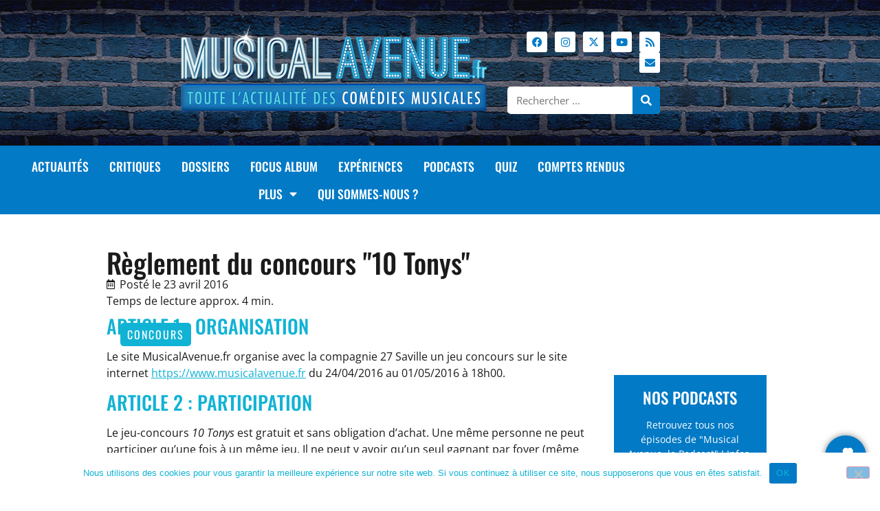

--- FILE ---
content_type: text/html; charset=UTF-8
request_url: https://www.musicalavenue.fr/content-reglement-du-concours-10-tonys/
body_size: 31840
content:
<!doctype html>
<html dir="ltr" lang="fr-FR" prefix="og: https://ogp.me/ns#">
<head>
	<meta charset="UTF-8">
	<meta name="viewport" content="width=device-width, initial-scale=1">
	<link rel="profile" href="https://gmpg.org/xfn/11">
	<title>Règlement du concours &quot;10 Tonys&quot; - Musical Avenue</title>

		<!-- All in One SEO 4.9.3 - aioseo.com -->
	<meta name="description" content="ARTICLE 1 : Organisation Le site MusicalAvenue.fr organise avec la compagnie 27 Saville un jeu concours sur le site internet http://www.musicalavenue.fr du 24/04/2016 au 01/05/2016 à 18h00. ARTICLE 2 : Participation Le jeu-concours 10 Tonys est gratuit et sans obligation d&#039;achat. Une même personne ne peut participer qu&#039;une fois à un même jeu. Il ne peut y avoir qu&#039;un" />
	<meta name="robots" content="max-image-preview:large" />
	<meta name="author" content="Stephany Kong"/>
	<link rel="canonical" href="https://www.musicalavenue.fr/content-reglement-du-concours-10-tonys/" />
	<meta name="generator" content="All in One SEO (AIOSEO) 4.9.3" />
		<meta property="og:locale" content="fr_FR" />
		<meta property="og:site_name" content="Musical Avenue - Toute l&#039;actualité des comédies musicales" />
		<meta property="og:type" content="article" />
		<meta property="og:title" content="Règlement du concours &quot;10 Tonys&quot; - Musical Avenue" />
		<meta property="og:description" content="ARTICLE 1 : Organisation Le site MusicalAvenue.fr organise avec la compagnie 27 Saville un jeu concours sur le site internet http://www.musicalavenue.fr du 24/04/2016 au 01/05/2016 à 18h00. ARTICLE 2 : Participation Le jeu-concours 10 Tonys est gratuit et sans obligation d&#039;achat. Une même personne ne peut participer qu&#039;une fois à un même jeu. Il ne peut y avoir qu&#039;un" />
		<meta property="og:url" content="https://www.musicalavenue.fr/content-reglement-du-concours-10-tonys/" />
		<meta property="og:image" content="https://www.musicalavenue.fr/wp-content/uploads/2016/06/MusicalAvenueFr.png" />
		<meta property="og:image:secure_url" content="https://www.musicalavenue.fr/wp-content/uploads/2016/06/MusicalAvenueFr.png" />
		<meta property="og:image:width" content="399" />
		<meta property="og:image:height" content="210" />
		<meta property="article:published_time" content="2016-04-23T16:39:51+00:00" />
		<meta property="article:modified_time" content="2016-04-23T16:39:51+00:00" />
		<meta property="article:publisher" content="https://www.facebook.com/musicalavenue" />
		<meta name="twitter:card" content="summary_large_image" />
		<meta name="twitter:title" content="Règlement du concours &quot;10 Tonys&quot; - Musical Avenue" />
		<meta name="twitter:description" content="ARTICLE 1 : Organisation Le site MusicalAvenue.fr organise avec la compagnie 27 Saville un jeu concours sur le site internet http://www.musicalavenue.fr du 24/04/2016 au 01/05/2016 à 18h00. ARTICLE 2 : Participation Le jeu-concours 10 Tonys est gratuit et sans obligation d&#039;achat. Une même personne ne peut participer qu&#039;une fois à un même jeu. Il ne peut y avoir qu&#039;un" />
		<meta name="twitter:image" content="https://www.musicalavenue.fr/wp-content/uploads/2016/06/MusicalAvenueFr.png" />
		<script type="application/ld+json" class="aioseo-schema">
			{"@context":"https:\/\/schema.org","@graph":[{"@type":"BlogPosting","@id":"https:\/\/www.musicalavenue.fr\/content-reglement-du-concours-10-tonys\/#blogposting","name":"R\u00e8glement du concours \"10 Tonys\" - Musical Avenue","headline":"R\u00e8glement du concours &quot;10 Tonys&quot;","author":{"@id":"https:\/\/www.musicalavenue.fr\/author\/stephany-konggmail-com\/#author"},"publisher":{"@id":"https:\/\/www.musicalavenue.fr\/#organization"},"image":{"@type":"ImageObject","url":6300},"datePublished":"2016-04-23T17:39:51+02:00","dateModified":"2016-04-23T17:39:51+02:00","inLanguage":"fr-FR","mainEntityOfPage":{"@id":"https:\/\/www.musicalavenue.fr\/content-reglement-du-concours-10-tonys\/#webpage"},"isPartOf":{"@id":"https:\/\/www.musicalavenue.fr\/content-reglement-du-concours-10-tonys\/#webpage"},"articleSection":"Concours"},{"@type":"BreadcrumbList","@id":"https:\/\/www.musicalavenue.fr\/content-reglement-du-concours-10-tonys\/#breadcrumblist","itemListElement":[{"@type":"ListItem","@id":"https:\/\/www.musicalavenue.fr#listItem","position":1,"name":"Home","item":"https:\/\/www.musicalavenue.fr","nextItem":{"@type":"ListItem","@id":"https:\/\/www.musicalavenue.fr\/category\/concours-france\/#listItem","name":"Concours"}},{"@type":"ListItem","@id":"https:\/\/www.musicalavenue.fr\/category\/concours-france\/#listItem","position":2,"name":"Concours","item":"https:\/\/www.musicalavenue.fr\/category\/concours-france\/","nextItem":{"@type":"ListItem","@id":"https:\/\/www.musicalavenue.fr\/content-reglement-du-concours-10-tonys\/#listItem","name":"R\u00e8glement du concours &quot;10 Tonys&quot;"},"previousItem":{"@type":"ListItem","@id":"https:\/\/www.musicalavenue.fr#listItem","name":"Home"}},{"@type":"ListItem","@id":"https:\/\/www.musicalavenue.fr\/content-reglement-du-concours-10-tonys\/#listItem","position":3,"name":"R\u00e8glement du concours &quot;10 Tonys&quot;","previousItem":{"@type":"ListItem","@id":"https:\/\/www.musicalavenue.fr\/category\/concours-france\/#listItem","name":"Concours"}}]},{"@type":"Organization","@id":"https:\/\/www.musicalavenue.fr\/#organization","name":"Musical Avenue","description":"Toute l'actualit\u00e9 des com\u00e9dies musicales","url":"https:\/\/www.musicalavenue.fr\/","logo":{"@type":"ImageObject","url":"https:\/\/www.musicalavenue.fr\/wp-content\/uploads\/2020\/11\/logo-musical-avenue-web-2022.png","@id":"https:\/\/www.musicalavenue.fr\/content-reglement-du-concours-10-tonys\/#organizationLogo","width":800,"height":245,"caption":"Musical Avenue - Toute l'actualit\u00e9 des com\u00e9dies musicales"},"image":{"@id":"https:\/\/www.musicalavenue.fr\/content-reglement-du-concours-10-tonys\/#organizationLogo"}},{"@type":"Person","@id":"https:\/\/www.musicalavenue.fr\/author\/stephany-konggmail-com\/#author","url":"https:\/\/www.musicalavenue.fr\/author\/stephany-konggmail-com\/","name":"Stephany Kong"},{"@type":"WebPage","@id":"https:\/\/www.musicalavenue.fr\/content-reglement-du-concours-10-tonys\/#webpage","url":"https:\/\/www.musicalavenue.fr\/content-reglement-du-concours-10-tonys\/","name":"R\u00e8glement du concours \"10 Tonys\" - Musical Avenue","description":"ARTICLE 1 : Organisation Le site MusicalAvenue.fr organise avec la compagnie 27 Saville un jeu concours sur le site internet http:\/\/www.musicalavenue.fr du 24\/04\/2016 au 01\/05\/2016 \u00e0 18h00. ARTICLE 2 : Participation Le jeu-concours 10 Tonys est gratuit et sans obligation d'achat. Une m\u00eame personne ne peut participer qu'une fois \u00e0 un m\u00eame jeu. Il ne peut y avoir qu'un","inLanguage":"fr-FR","isPartOf":{"@id":"https:\/\/www.musicalavenue.fr\/#website"},"breadcrumb":{"@id":"https:\/\/www.musicalavenue.fr\/content-reglement-du-concours-10-tonys\/#breadcrumblist"},"author":{"@id":"https:\/\/www.musicalavenue.fr\/author\/stephany-konggmail-com\/#author"},"creator":{"@id":"https:\/\/www.musicalavenue.fr\/author\/stephany-konggmail-com\/#author"},"image":{"@type":"ImageObject","url":6300,"@id":"https:\/\/www.musicalavenue.fr\/content-reglement-du-concours-10-tonys\/#mainImage"},"primaryImageOfPage":{"@id":"https:\/\/www.musicalavenue.fr\/content-reglement-du-concours-10-tonys\/#mainImage"},"datePublished":"2016-04-23T17:39:51+02:00","dateModified":"2016-04-23T17:39:51+02:00"},{"@type":"WebSite","@id":"https:\/\/www.musicalavenue.fr\/#website","url":"https:\/\/www.musicalavenue.fr\/","name":"Musical Avenue","description":"Toute l'actualit\u00e9 des com\u00e9dies musicales","inLanguage":"fr-FR","publisher":{"@id":"https:\/\/www.musicalavenue.fr\/#organization"}}]}
		</script>
		<!-- All in One SEO -->

<link rel="alternate" type="application/rss+xml" title="Musical Avenue &raquo; Flux" href="https://www.musicalavenue.fr/feed/" />
<link rel="alternate" type="application/rss+xml" title="Musical Avenue &raquo; Flux des commentaires" href="https://www.musicalavenue.fr/comments/feed/" />
<link rel="alternate" title="oEmbed (JSON)" type="application/json+oembed" href="https://www.musicalavenue.fr/wp-json/oembed/1.0/embed?url=https%3A%2F%2Fwww.musicalavenue.fr%2Fcontent-reglement-du-concours-10-tonys%2F" />
<link rel="alternate" title="oEmbed (XML)" type="text/xml+oembed" href="https://www.musicalavenue.fr/wp-json/oembed/1.0/embed?url=https%3A%2F%2Fwww.musicalavenue.fr%2Fcontent-reglement-du-concours-10-tonys%2F&#038;format=xml" />
		<!-- This site uses the Google Analytics by MonsterInsights plugin v9.11.1 - Using Analytics tracking - https://www.monsterinsights.com/ -->
							<script src="//www.googletagmanager.com/gtag/js?id=G-CGFZQ1RB9B"  data-cfasync="false" data-wpfc-render="false" async></script>
			<script data-cfasync="false" data-wpfc-render="false">
				var mi_version = '9.11.1';
				var mi_track_user = true;
				var mi_no_track_reason = '';
								var MonsterInsightsDefaultLocations = {"page_location":"https:\/\/www.musicalavenue.fr\/content-reglement-du-concours-10-tonys\/"};
								if ( typeof MonsterInsightsPrivacyGuardFilter === 'function' ) {
					var MonsterInsightsLocations = (typeof MonsterInsightsExcludeQuery === 'object') ? MonsterInsightsPrivacyGuardFilter( MonsterInsightsExcludeQuery ) : MonsterInsightsPrivacyGuardFilter( MonsterInsightsDefaultLocations );
				} else {
					var MonsterInsightsLocations = (typeof MonsterInsightsExcludeQuery === 'object') ? MonsterInsightsExcludeQuery : MonsterInsightsDefaultLocations;
				}

								var disableStrs = [
										'ga-disable-G-CGFZQ1RB9B',
									];

				/* Function to detect opted out users */
				function __gtagTrackerIsOptedOut() {
					for (var index = 0; index < disableStrs.length; index++) {
						if (document.cookie.indexOf(disableStrs[index] + '=true') > -1) {
							return true;
						}
					}

					return false;
				}

				/* Disable tracking if the opt-out cookie exists. */
				if (__gtagTrackerIsOptedOut()) {
					for (var index = 0; index < disableStrs.length; index++) {
						window[disableStrs[index]] = true;
					}
				}

				/* Opt-out function */
				function __gtagTrackerOptout() {
					for (var index = 0; index < disableStrs.length; index++) {
						document.cookie = disableStrs[index] + '=true; expires=Thu, 31 Dec 2099 23:59:59 UTC; path=/';
						window[disableStrs[index]] = true;
					}
				}

				if ('undefined' === typeof gaOptout) {
					function gaOptout() {
						__gtagTrackerOptout();
					}
				}
								window.dataLayer = window.dataLayer || [];

				window.MonsterInsightsDualTracker = {
					helpers: {},
					trackers: {},
				};
				if (mi_track_user) {
					function __gtagDataLayer() {
						dataLayer.push(arguments);
					}

					function __gtagTracker(type, name, parameters) {
						if (!parameters) {
							parameters = {};
						}

						if (parameters.send_to) {
							__gtagDataLayer.apply(null, arguments);
							return;
						}

						if (type === 'event') {
														parameters.send_to = monsterinsights_frontend.v4_id;
							var hookName = name;
							if (typeof parameters['event_category'] !== 'undefined') {
								hookName = parameters['event_category'] + ':' + name;
							}

							if (typeof MonsterInsightsDualTracker.trackers[hookName] !== 'undefined') {
								MonsterInsightsDualTracker.trackers[hookName](parameters);
							} else {
								__gtagDataLayer('event', name, parameters);
							}
							
						} else {
							__gtagDataLayer.apply(null, arguments);
						}
					}

					__gtagTracker('js', new Date());
					__gtagTracker('set', {
						'developer_id.dZGIzZG': true,
											});
					if ( MonsterInsightsLocations.page_location ) {
						__gtagTracker('set', MonsterInsightsLocations);
					}
										__gtagTracker('config', 'G-CGFZQ1RB9B', {"forceSSL":"true","link_attribution":"true"} );
										window.gtag = __gtagTracker;										(function () {
						/* https://developers.google.com/analytics/devguides/collection/analyticsjs/ */
						/* ga and __gaTracker compatibility shim. */
						var noopfn = function () {
							return null;
						};
						var newtracker = function () {
							return new Tracker();
						};
						var Tracker = function () {
							return null;
						};
						var p = Tracker.prototype;
						p.get = noopfn;
						p.set = noopfn;
						p.send = function () {
							var args = Array.prototype.slice.call(arguments);
							args.unshift('send');
							__gaTracker.apply(null, args);
						};
						var __gaTracker = function () {
							var len = arguments.length;
							if (len === 0) {
								return;
							}
							var f = arguments[len - 1];
							if (typeof f !== 'object' || f === null || typeof f.hitCallback !== 'function') {
								if ('send' === arguments[0]) {
									var hitConverted, hitObject = false, action;
									if ('event' === arguments[1]) {
										if ('undefined' !== typeof arguments[3]) {
											hitObject = {
												'eventAction': arguments[3],
												'eventCategory': arguments[2],
												'eventLabel': arguments[4],
												'value': arguments[5] ? arguments[5] : 1,
											}
										}
									}
									if ('pageview' === arguments[1]) {
										if ('undefined' !== typeof arguments[2]) {
											hitObject = {
												'eventAction': 'page_view',
												'page_path': arguments[2],
											}
										}
									}
									if (typeof arguments[2] === 'object') {
										hitObject = arguments[2];
									}
									if (typeof arguments[5] === 'object') {
										Object.assign(hitObject, arguments[5]);
									}
									if ('undefined' !== typeof arguments[1].hitType) {
										hitObject = arguments[1];
										if ('pageview' === hitObject.hitType) {
											hitObject.eventAction = 'page_view';
										}
									}
									if (hitObject) {
										action = 'timing' === arguments[1].hitType ? 'timing_complete' : hitObject.eventAction;
										hitConverted = mapArgs(hitObject);
										__gtagTracker('event', action, hitConverted);
									}
								}
								return;
							}

							function mapArgs(args) {
								var arg, hit = {};
								var gaMap = {
									'eventCategory': 'event_category',
									'eventAction': 'event_action',
									'eventLabel': 'event_label',
									'eventValue': 'event_value',
									'nonInteraction': 'non_interaction',
									'timingCategory': 'event_category',
									'timingVar': 'name',
									'timingValue': 'value',
									'timingLabel': 'event_label',
									'page': 'page_path',
									'location': 'page_location',
									'title': 'page_title',
									'referrer' : 'page_referrer',
								};
								for (arg in args) {
																		if (!(!args.hasOwnProperty(arg) || !gaMap.hasOwnProperty(arg))) {
										hit[gaMap[arg]] = args[arg];
									} else {
										hit[arg] = args[arg];
									}
								}
								return hit;
							}

							try {
								f.hitCallback();
							} catch (ex) {
							}
						};
						__gaTracker.create = newtracker;
						__gaTracker.getByName = newtracker;
						__gaTracker.getAll = function () {
							return [];
						};
						__gaTracker.remove = noopfn;
						__gaTracker.loaded = true;
						window['__gaTracker'] = __gaTracker;
					})();
									} else {
										console.log("");
					(function () {
						function __gtagTracker() {
							return null;
						}

						window['__gtagTracker'] = __gtagTracker;
						window['gtag'] = __gtagTracker;
					})();
									}
			</script>
							<!-- / Google Analytics by MonsterInsights -->
		<style id='wp-img-auto-sizes-contain-inline-css'>
img:is([sizes=auto i],[sizes^="auto," i]){contain-intrinsic-size:3000px 1500px}
/*# sourceURL=wp-img-auto-sizes-contain-inline-css */
</style>
<link rel='stylesheet' id='hello-elementor-theme-style-css' href='https://www.musicalavenue.fr/wp-content/themes/hello-elementor/assets/css/theme.css?ver=3.4.5' media='all' />
<link rel='stylesheet' id='jet-menu-hello-css' href='https://www.musicalavenue.fr/wp-content/plugins/jet-menu/integration/themes/hello-elementor/assets/css/style.css?ver=2.4.18' media='all' />
<style id='wp-emoji-styles-inline-css'>

	img.wp-smiley, img.emoji {
		display: inline !important;
		border: none !important;
		box-shadow: none !important;
		height: 1em !important;
		width: 1em !important;
		margin: 0 0.07em !important;
		vertical-align: -0.1em !important;
		background: none !important;
		padding: 0 !important;
	}
/*# sourceURL=wp-emoji-styles-inline-css */
</style>
<link rel='stylesheet' id='wp-block-library-css' href='https://www.musicalavenue.fr/wp-includes/css/dist/block-library/style.min.css?ver=6.9' media='all' />
<link rel='stylesheet' id='aioseo/css/src/vue/standalone/blocks/table-of-contents/global.scss-css' href='https://www.musicalavenue.fr/wp-content/plugins/all-in-one-seo-pack/dist/Lite/assets/css/table-of-contents/global.e90f6d47.css?ver=4.9.3' media='all' />
<style id='qsm-quiz-style-inline-css'>


/*# sourceURL=https://www.musicalavenue.fr/wp-content/plugins/quiz-master-next/blocks/build/style-index.css */
</style>
<link rel='stylesheet' id='mpp_gutenberg-css' href='https://www.musicalavenue.fr/wp-content/plugins/metronet-profile-picture/dist/blocks.style.build.css?ver=2.6.3' media='all' />
<style id='global-styles-inline-css'>
:root{--wp--preset--aspect-ratio--square: 1;--wp--preset--aspect-ratio--4-3: 4/3;--wp--preset--aspect-ratio--3-4: 3/4;--wp--preset--aspect-ratio--3-2: 3/2;--wp--preset--aspect-ratio--2-3: 2/3;--wp--preset--aspect-ratio--16-9: 16/9;--wp--preset--aspect-ratio--9-16: 9/16;--wp--preset--color--black: #000000;--wp--preset--color--cyan-bluish-gray: #abb8c3;--wp--preset--color--white: #ffffff;--wp--preset--color--pale-pink: #f78da7;--wp--preset--color--vivid-red: #cf2e2e;--wp--preset--color--luminous-vivid-orange: #ff6900;--wp--preset--color--luminous-vivid-amber: #fcb900;--wp--preset--color--light-green-cyan: #7bdcb5;--wp--preset--color--vivid-green-cyan: #00d084;--wp--preset--color--pale-cyan-blue: #8ed1fc;--wp--preset--color--vivid-cyan-blue: #0693e3;--wp--preset--color--vivid-purple: #9b51e0;--wp--preset--gradient--vivid-cyan-blue-to-vivid-purple: linear-gradient(135deg,rgb(6,147,227) 0%,rgb(155,81,224) 100%);--wp--preset--gradient--light-green-cyan-to-vivid-green-cyan: linear-gradient(135deg,rgb(122,220,180) 0%,rgb(0,208,130) 100%);--wp--preset--gradient--luminous-vivid-amber-to-luminous-vivid-orange: linear-gradient(135deg,rgb(252,185,0) 0%,rgb(255,105,0) 100%);--wp--preset--gradient--luminous-vivid-orange-to-vivid-red: linear-gradient(135deg,rgb(255,105,0) 0%,rgb(207,46,46) 100%);--wp--preset--gradient--very-light-gray-to-cyan-bluish-gray: linear-gradient(135deg,rgb(238,238,238) 0%,rgb(169,184,195) 100%);--wp--preset--gradient--cool-to-warm-spectrum: linear-gradient(135deg,rgb(74,234,220) 0%,rgb(151,120,209) 20%,rgb(207,42,186) 40%,rgb(238,44,130) 60%,rgb(251,105,98) 80%,rgb(254,248,76) 100%);--wp--preset--gradient--blush-light-purple: linear-gradient(135deg,rgb(255,206,236) 0%,rgb(152,150,240) 100%);--wp--preset--gradient--blush-bordeaux: linear-gradient(135deg,rgb(254,205,165) 0%,rgb(254,45,45) 50%,rgb(107,0,62) 100%);--wp--preset--gradient--luminous-dusk: linear-gradient(135deg,rgb(255,203,112) 0%,rgb(199,81,192) 50%,rgb(65,88,208) 100%);--wp--preset--gradient--pale-ocean: linear-gradient(135deg,rgb(255,245,203) 0%,rgb(182,227,212) 50%,rgb(51,167,181) 100%);--wp--preset--gradient--electric-grass: linear-gradient(135deg,rgb(202,248,128) 0%,rgb(113,206,126) 100%);--wp--preset--gradient--midnight: linear-gradient(135deg,rgb(2,3,129) 0%,rgb(40,116,252) 100%);--wp--preset--font-size--small: 13px;--wp--preset--font-size--medium: 20px;--wp--preset--font-size--large: 36px;--wp--preset--font-size--x-large: 42px;--wp--preset--spacing--20: 0.44rem;--wp--preset--spacing--30: 0.67rem;--wp--preset--spacing--40: 1rem;--wp--preset--spacing--50: 1.5rem;--wp--preset--spacing--60: 2.25rem;--wp--preset--spacing--70: 3.38rem;--wp--preset--spacing--80: 5.06rem;--wp--preset--shadow--natural: 6px 6px 9px rgba(0, 0, 0, 0.2);--wp--preset--shadow--deep: 12px 12px 50px rgba(0, 0, 0, 0.4);--wp--preset--shadow--sharp: 6px 6px 0px rgba(0, 0, 0, 0.2);--wp--preset--shadow--outlined: 6px 6px 0px -3px rgb(255, 255, 255), 6px 6px rgb(0, 0, 0);--wp--preset--shadow--crisp: 6px 6px 0px rgb(0, 0, 0);}:root { --wp--style--global--content-size: 800px;--wp--style--global--wide-size: 1200px; }:where(body) { margin: 0; }.wp-site-blocks > .alignleft { float: left; margin-right: 2em; }.wp-site-blocks > .alignright { float: right; margin-left: 2em; }.wp-site-blocks > .aligncenter { justify-content: center; margin-left: auto; margin-right: auto; }:where(.wp-site-blocks) > * { margin-block-start: 24px; margin-block-end: 0; }:where(.wp-site-blocks) > :first-child { margin-block-start: 0; }:where(.wp-site-blocks) > :last-child { margin-block-end: 0; }:root { --wp--style--block-gap: 24px; }:root :where(.is-layout-flow) > :first-child{margin-block-start: 0;}:root :where(.is-layout-flow) > :last-child{margin-block-end: 0;}:root :where(.is-layout-flow) > *{margin-block-start: 24px;margin-block-end: 0;}:root :where(.is-layout-constrained) > :first-child{margin-block-start: 0;}:root :where(.is-layout-constrained) > :last-child{margin-block-end: 0;}:root :where(.is-layout-constrained) > *{margin-block-start: 24px;margin-block-end: 0;}:root :where(.is-layout-flex){gap: 24px;}:root :where(.is-layout-grid){gap: 24px;}.is-layout-flow > .alignleft{float: left;margin-inline-start: 0;margin-inline-end: 2em;}.is-layout-flow > .alignright{float: right;margin-inline-start: 2em;margin-inline-end: 0;}.is-layout-flow > .aligncenter{margin-left: auto !important;margin-right: auto !important;}.is-layout-constrained > .alignleft{float: left;margin-inline-start: 0;margin-inline-end: 2em;}.is-layout-constrained > .alignright{float: right;margin-inline-start: 2em;margin-inline-end: 0;}.is-layout-constrained > .aligncenter{margin-left: auto !important;margin-right: auto !important;}.is-layout-constrained > :where(:not(.alignleft):not(.alignright):not(.alignfull)){max-width: var(--wp--style--global--content-size);margin-left: auto !important;margin-right: auto !important;}.is-layout-constrained > .alignwide{max-width: var(--wp--style--global--wide-size);}body .is-layout-flex{display: flex;}.is-layout-flex{flex-wrap: wrap;align-items: center;}.is-layout-flex > :is(*, div){margin: 0;}body .is-layout-grid{display: grid;}.is-layout-grid > :is(*, div){margin: 0;}body{padding-top: 0px;padding-right: 0px;padding-bottom: 0px;padding-left: 0px;}a:where(:not(.wp-element-button)){text-decoration: underline;}:root :where(.wp-element-button, .wp-block-button__link){background-color: #32373c;border-width: 0;color: #fff;font-family: inherit;font-size: inherit;font-style: inherit;font-weight: inherit;letter-spacing: inherit;line-height: inherit;padding-top: calc(0.667em + 2px);padding-right: calc(1.333em + 2px);padding-bottom: calc(0.667em + 2px);padding-left: calc(1.333em + 2px);text-decoration: none;text-transform: inherit;}.has-black-color{color: var(--wp--preset--color--black) !important;}.has-cyan-bluish-gray-color{color: var(--wp--preset--color--cyan-bluish-gray) !important;}.has-white-color{color: var(--wp--preset--color--white) !important;}.has-pale-pink-color{color: var(--wp--preset--color--pale-pink) !important;}.has-vivid-red-color{color: var(--wp--preset--color--vivid-red) !important;}.has-luminous-vivid-orange-color{color: var(--wp--preset--color--luminous-vivid-orange) !important;}.has-luminous-vivid-amber-color{color: var(--wp--preset--color--luminous-vivid-amber) !important;}.has-light-green-cyan-color{color: var(--wp--preset--color--light-green-cyan) !important;}.has-vivid-green-cyan-color{color: var(--wp--preset--color--vivid-green-cyan) !important;}.has-pale-cyan-blue-color{color: var(--wp--preset--color--pale-cyan-blue) !important;}.has-vivid-cyan-blue-color{color: var(--wp--preset--color--vivid-cyan-blue) !important;}.has-vivid-purple-color{color: var(--wp--preset--color--vivid-purple) !important;}.has-black-background-color{background-color: var(--wp--preset--color--black) !important;}.has-cyan-bluish-gray-background-color{background-color: var(--wp--preset--color--cyan-bluish-gray) !important;}.has-white-background-color{background-color: var(--wp--preset--color--white) !important;}.has-pale-pink-background-color{background-color: var(--wp--preset--color--pale-pink) !important;}.has-vivid-red-background-color{background-color: var(--wp--preset--color--vivid-red) !important;}.has-luminous-vivid-orange-background-color{background-color: var(--wp--preset--color--luminous-vivid-orange) !important;}.has-luminous-vivid-amber-background-color{background-color: var(--wp--preset--color--luminous-vivid-amber) !important;}.has-light-green-cyan-background-color{background-color: var(--wp--preset--color--light-green-cyan) !important;}.has-vivid-green-cyan-background-color{background-color: var(--wp--preset--color--vivid-green-cyan) !important;}.has-pale-cyan-blue-background-color{background-color: var(--wp--preset--color--pale-cyan-blue) !important;}.has-vivid-cyan-blue-background-color{background-color: var(--wp--preset--color--vivid-cyan-blue) !important;}.has-vivid-purple-background-color{background-color: var(--wp--preset--color--vivid-purple) !important;}.has-black-border-color{border-color: var(--wp--preset--color--black) !important;}.has-cyan-bluish-gray-border-color{border-color: var(--wp--preset--color--cyan-bluish-gray) !important;}.has-white-border-color{border-color: var(--wp--preset--color--white) !important;}.has-pale-pink-border-color{border-color: var(--wp--preset--color--pale-pink) !important;}.has-vivid-red-border-color{border-color: var(--wp--preset--color--vivid-red) !important;}.has-luminous-vivid-orange-border-color{border-color: var(--wp--preset--color--luminous-vivid-orange) !important;}.has-luminous-vivid-amber-border-color{border-color: var(--wp--preset--color--luminous-vivid-amber) !important;}.has-light-green-cyan-border-color{border-color: var(--wp--preset--color--light-green-cyan) !important;}.has-vivid-green-cyan-border-color{border-color: var(--wp--preset--color--vivid-green-cyan) !important;}.has-pale-cyan-blue-border-color{border-color: var(--wp--preset--color--pale-cyan-blue) !important;}.has-vivid-cyan-blue-border-color{border-color: var(--wp--preset--color--vivid-cyan-blue) !important;}.has-vivid-purple-border-color{border-color: var(--wp--preset--color--vivid-purple) !important;}.has-vivid-cyan-blue-to-vivid-purple-gradient-background{background: var(--wp--preset--gradient--vivid-cyan-blue-to-vivid-purple) !important;}.has-light-green-cyan-to-vivid-green-cyan-gradient-background{background: var(--wp--preset--gradient--light-green-cyan-to-vivid-green-cyan) !important;}.has-luminous-vivid-amber-to-luminous-vivid-orange-gradient-background{background: var(--wp--preset--gradient--luminous-vivid-amber-to-luminous-vivid-orange) !important;}.has-luminous-vivid-orange-to-vivid-red-gradient-background{background: var(--wp--preset--gradient--luminous-vivid-orange-to-vivid-red) !important;}.has-very-light-gray-to-cyan-bluish-gray-gradient-background{background: var(--wp--preset--gradient--very-light-gray-to-cyan-bluish-gray) !important;}.has-cool-to-warm-spectrum-gradient-background{background: var(--wp--preset--gradient--cool-to-warm-spectrum) !important;}.has-blush-light-purple-gradient-background{background: var(--wp--preset--gradient--blush-light-purple) !important;}.has-blush-bordeaux-gradient-background{background: var(--wp--preset--gradient--blush-bordeaux) !important;}.has-luminous-dusk-gradient-background{background: var(--wp--preset--gradient--luminous-dusk) !important;}.has-pale-ocean-gradient-background{background: var(--wp--preset--gradient--pale-ocean) !important;}.has-electric-grass-gradient-background{background: var(--wp--preset--gradient--electric-grass) !important;}.has-midnight-gradient-background{background: var(--wp--preset--gradient--midnight) !important;}.has-small-font-size{font-size: var(--wp--preset--font-size--small) !important;}.has-medium-font-size{font-size: var(--wp--preset--font-size--medium) !important;}.has-large-font-size{font-size: var(--wp--preset--font-size--large) !important;}.has-x-large-font-size{font-size: var(--wp--preset--font-size--x-large) !important;}
:root :where(.wp-block-pullquote){font-size: 1.5em;line-height: 1.6;}
/*# sourceURL=global-styles-inline-css */
</style>
<link rel='stylesheet' id='cookie-notice-front-css' href='https://www.musicalavenue.fr/wp-content/plugins/cookie-notice/css/front.min.css?ver=2.5.11' media='all' />
<link rel='stylesheet' id='parent-style-css' href='https://www.musicalavenue.fr/wp-content/themes/hello-elementor/style.css?ver=6.9' media='all' />
<link rel='stylesheet' id='child-style-css' href='https://www.musicalavenue.fr/wp-content/themes/musical-avenue/style.css?ver=6.9' media='all' />
<link rel='stylesheet' id='hello-elementor-css' href='https://www.musicalavenue.fr/wp-content/themes/hello-elementor/assets/css/reset.css?ver=3.4.5' media='all' />
<link rel='stylesheet' id='hello-elementor-header-footer-css' href='https://www.musicalavenue.fr/wp-content/themes/hello-elementor/assets/css/header-footer.css?ver=3.4.5' media='all' />
<link rel='stylesheet' id='jet-menu-public-styles-css' href='https://www.musicalavenue.fr/wp-content/plugins/jet-menu/assets/public/css/public.css?ver=2.4.18' media='all' />
<link rel='stylesheet' id='elementor-frontend-css' href='https://www.musicalavenue.fr/wp-content/uploads/elementor/css/custom-frontend.min.css?ver=1768511430' media='all' />
<link rel='stylesheet' id='widget-social-icons-css' href='https://www.musicalavenue.fr/wp-content/plugins/elementor/assets/css/widget-social-icons.min.css?ver=3.34.1' media='all' />
<link rel='stylesheet' id='e-apple-webkit-css' href='https://www.musicalavenue.fr/wp-content/uploads/elementor/css/custom-apple-webkit.min.css?ver=1768511430' media='all' />
<link rel='stylesheet' id='widget-image-css' href='https://www.musicalavenue.fr/wp-content/plugins/elementor/assets/css/widget-image.min.css?ver=3.34.1' media='all' />
<link rel='stylesheet' id='widget-search-form-css' href='https://www.musicalavenue.fr/wp-content/plugins/elementor-pro/assets/css/widget-search-form.min.css?ver=3.34.0' media='all' />
<link rel='stylesheet' id='elementor-icons-shared-0-css' href='https://www.musicalavenue.fr/wp-content/plugins/elementor/assets/lib/font-awesome/css/fontawesome.min.css?ver=5.15.3' media='all' />
<link rel='stylesheet' id='elementor-icons-fa-solid-css' href='https://www.musicalavenue.fr/wp-content/plugins/elementor/assets/lib/font-awesome/css/solid.min.css?ver=5.15.3' media='all' />
<link rel='stylesheet' id='e-sticky-css' href='https://www.musicalavenue.fr/wp-content/plugins/elementor-pro/assets/css/modules/sticky.min.css?ver=3.34.0' media='all' />
<link rel='stylesheet' id='widget-nav-menu-css' href='https://www.musicalavenue.fr/wp-content/uploads/elementor/css/custom-pro-widget-nav-menu.min.css?ver=1768511430' media='all' />
<link rel='stylesheet' id='widget-heading-css' href='https://www.musicalavenue.fr/wp-content/plugins/elementor/assets/css/widget-heading.min.css?ver=3.34.1' media='all' />
<link rel='stylesheet' id='widget-form-css' href='https://www.musicalavenue.fr/wp-content/plugins/elementor-pro/assets/css/widget-form.min.css?ver=3.34.0' media='all' />
<link rel='stylesheet' id='widget-image-box-css' href='https://www.musicalavenue.fr/wp-content/uploads/elementor/css/custom-widget-image-box.min.css?ver=1768511430' media='all' />
<link rel='stylesheet' id='e-animation-slideInRight-css' href='https://www.musicalavenue.fr/wp-content/plugins/elementor/assets/lib/animations/styles/slideInRight.min.css?ver=3.34.1' media='all' />
<link rel='stylesheet' id='widget-off-canvas-css' href='https://www.musicalavenue.fr/wp-content/plugins/elementor-pro/assets/css/widget-off-canvas.min.css?ver=3.34.0' media='all' />
<link rel='stylesheet' id='widget-divider-css' href='https://www.musicalavenue.fr/wp-content/plugins/elementor/assets/css/widget-divider.min.css?ver=3.34.1' media='all' />
<link rel='stylesheet' id='e-animation-bounceIn-css' href='https://www.musicalavenue.fr/wp-content/plugins/elementor/assets/lib/animations/styles/bounceIn.min.css?ver=3.34.1' media='all' />
<link rel='stylesheet' id='widget-progress-tracker-css' href='https://www.musicalavenue.fr/wp-content/plugins/elementor-pro/assets/css/widget-progress-tracker.min.css?ver=3.34.0' media='all' />
<link rel='stylesheet' id='widget-post-info-css' href='https://www.musicalavenue.fr/wp-content/plugins/elementor-pro/assets/css/widget-post-info.min.css?ver=3.34.0' media='all' />
<link rel='stylesheet' id='widget-icon-list-css' href='https://www.musicalavenue.fr/wp-content/uploads/elementor/css/custom-widget-icon-list.min.css?ver=1768511430' media='all' />
<link rel='stylesheet' id='elementor-icons-fa-regular-css' href='https://www.musicalavenue.fr/wp-content/plugins/elementor/assets/lib/font-awesome/css/regular.min.css?ver=5.15.3' media='all' />
<link rel='stylesheet' id='widget-author-box-css' href='https://www.musicalavenue.fr/wp-content/plugins/elementor-pro/assets/css/widget-author-box.min.css?ver=3.34.0' media='all' />
<link rel='stylesheet' id='widget-share-buttons-css' href='https://www.musicalavenue.fr/wp-content/plugins/elementor-pro/assets/css/widget-share-buttons.min.css?ver=3.34.0' media='all' />
<link rel='stylesheet' id='elementor-icons-fa-brands-css' href='https://www.musicalavenue.fr/wp-content/plugins/elementor/assets/lib/font-awesome/css/brands.min.css?ver=5.15.3' media='all' />
<link rel='stylesheet' id='widget-post-navigation-css' href='https://www.musicalavenue.fr/wp-content/plugins/elementor-pro/assets/css/widget-post-navigation.min.css?ver=3.34.0' media='all' />
<link rel='stylesheet' id='swiper-css' href='https://www.musicalavenue.fr/wp-content/plugins/elementor/assets/lib/swiper/v8/css/swiper.min.css?ver=8.4.5' media='all' />
<link rel='stylesheet' id='e-swiper-css' href='https://www.musicalavenue.fr/wp-content/plugins/elementor/assets/css/conditionals/e-swiper.min.css?ver=3.34.1' media='all' />
<link rel='stylesheet' id='widget-loop-common-css' href='https://www.musicalavenue.fr/wp-content/plugins/elementor-pro/assets/css/widget-loop-common.min.css?ver=3.34.0' media='all' />
<link rel='stylesheet' id='widget-loop-carousel-css' href='https://www.musicalavenue.fr/wp-content/plugins/elementor-pro/assets/css/widget-loop-carousel.min.css?ver=3.34.0' media='all' />
<link rel='stylesheet' id='elementor-icons-css' href='https://www.musicalavenue.fr/wp-content/plugins/elementor/assets/lib/eicons/css/elementor-icons.min.css?ver=5.45.0' media='all' />
<link rel='stylesheet' id='elementor-post-27-css' href='https://www.musicalavenue.fr/wp-content/uploads/elementor/css/post-27.css?ver=1768511430' media='all' />
<link rel='stylesheet' id='elementor-post-36170-css' href='https://www.musicalavenue.fr/wp-content/uploads/elementor/css/post-36170.css?ver=1768511467' media='all' />
<link rel='stylesheet' id='elementor-post-35970-css' href='https://www.musicalavenue.fr/wp-content/uploads/elementor/css/post-35970.css?ver=1768511431' media='all' />
<link rel='stylesheet' id='elementor-post-36164-css' href='https://www.musicalavenue.fr/wp-content/uploads/elementor/css/post-36164.css?ver=1768511467' media='all' />
<link rel='stylesheet' id='eael-general-css' href='https://www.musicalavenue.fr/wp-content/plugins/essential-addons-for-elementor-lite/assets/front-end/css/view/general.min.css?ver=6.5.7' media='all' />
<link rel='stylesheet' id='elementor-gf-local-oswald-css' href='https://www.musicalavenue.fr/wp-content/uploads/elementor/google-fonts/css/oswald.css?ver=1743498486' media='all' />
<link rel='stylesheet' id='elementor-gf-local-robotoslab-css' href='https://www.musicalavenue.fr/wp-content/uploads/elementor/google-fonts/css/robotoslab.css?ver=1743498488' media='all' />
<link rel='stylesheet' id='elementor-gf-local-opensans-css' href='https://www.musicalavenue.fr/wp-content/uploads/elementor/google-fonts/css/opensans.css?ver=1743498493' media='all' />
<link rel='stylesheet' id='elementor-gf-local-roboto-css' href='https://www.musicalavenue.fr/wp-content/uploads/elementor/google-fonts/css/roboto.css?ver=1743498504' media='all' />
<link rel='stylesheet' id='elementor-gf-local-rubik-css' href='https://www.musicalavenue.fr/wp-content/uploads/elementor/google-fonts/css/rubik.css?ver=1743498512' media='all' />
<script src="https://www.musicalavenue.fr/wp-content/plugins/google-analytics-for-wordpress/assets/js/frontend-gtag.js?ver=9.11.1" id="monsterinsights-frontend-script-js" async data-wp-strategy="async"></script>
<script data-cfasync="false" data-wpfc-render="false" id='monsterinsights-frontend-script-js-extra'>var monsterinsights_frontend = {"js_events_tracking":"true","download_extensions":"doc,pdf,ppt,zip,xls,docx,pptx,xlsx","inbound_paths":"[{\"path\":\"\\\/go\\\/\",\"label\":\"affiliate\"},{\"path\":\"\\\/recommend\\\/\",\"label\":\"affiliate\"}]","home_url":"https:\/\/www.musicalavenue.fr","hash_tracking":"false","v4_id":"G-CGFZQ1RB9B"};</script>
<script src="https://www.musicalavenue.fr/wp-includes/js/jquery/jquery.min.js?ver=3.7.1" id="jquery-core-js"></script>
<script src="https://www.musicalavenue.fr/wp-includes/js/jquery/jquery-migrate.min.js?ver=3.4.1" id="jquery-migrate-js"></script>
<script id="cookie-notice-front-js-before">
var cnArgs = {"ajaxUrl":"https:\/\/www.musicalavenue.fr\/wp-admin\/admin-ajax.php","nonce":"869eb3d1bf","hideEffect":"fade","position":"bottom","onScroll":false,"onScrollOffset":100,"onClick":false,"cookieName":"cookie_notice_accepted","cookieTime":2592000,"cookieTimeRejected":2592000,"globalCookie":false,"redirection":false,"cache":false,"revokeCookies":false,"revokeCookiesOpt":"automatic"};

//# sourceURL=cookie-notice-front-js-before
</script>
<script src="https://www.musicalavenue.fr/wp-content/plugins/cookie-notice/js/front.min.js?ver=2.5.11" id="cookie-notice-front-js"></script>
<link rel="https://api.w.org/" href="https://www.musicalavenue.fr/wp-json/" /><link rel="alternate" title="JSON" type="application/json" href="https://www.musicalavenue.fr/wp-json/wp/v2/posts/5787" /><link rel='shortlink' href='https://www.musicalavenue.fr/?p=5787' />
<meta name="generator" content="Elementor 3.34.1; features: additional_custom_breakpoints; settings: css_print_method-external, google_font-enabled, font_display-auto">
			<style>
				.e-con.e-parent:nth-of-type(n+4):not(.e-lazyloaded):not(.e-no-lazyload),
				.e-con.e-parent:nth-of-type(n+4):not(.e-lazyloaded):not(.e-no-lazyload) * {
					background-image: none !important;
				}
				@media screen and (max-height: 1024px) {
					.e-con.e-parent:nth-of-type(n+3):not(.e-lazyloaded):not(.e-no-lazyload),
					.e-con.e-parent:nth-of-type(n+3):not(.e-lazyloaded):not(.e-no-lazyload) * {
						background-image: none !important;
					}
				}
				@media screen and (max-height: 640px) {
					.e-con.e-parent:nth-of-type(n+2):not(.e-lazyloaded):not(.e-no-lazyload),
					.e-con.e-parent:nth-of-type(n+2):not(.e-lazyloaded):not(.e-no-lazyload) * {
						background-image: none !important;
					}
				}
			</style>
			<link rel="icon" href="https://www.musicalavenue.fr/wp-content/uploads/2022/03/cropped-favicon-32x32.png" sizes="32x32" />
<link rel="icon" href="https://www.musicalavenue.fr/wp-content/uploads/2022/03/cropped-favicon-192x192.png" sizes="192x192" />
<link rel="apple-touch-icon" href="https://www.musicalavenue.fr/wp-content/uploads/2022/03/cropped-favicon-180x180.png" />
<meta name="msapplication-TileImage" content="https://www.musicalavenue.fr/wp-content/uploads/2022/03/cropped-favicon-270x270.png" />
</head>
<body class="wp-singular post-template-default single single-post postid-5787 single-format-standard wp-custom-logo wp-embed-responsive wp-theme-hello-elementor wp-child-theme-musical-avenue cookies-not-set hello-elementor-default jet-mega-menu-location elementor-default elementor-kit-27 elementor-page-36164">


<a class="skip-link screen-reader-text" href="#content">Aller au contenu</a>

		<header data-elementor-type="header" data-elementor-id="36170" class="elementor elementor-36170 elementor-location-header" data-elementor-post-type="elementor_library">
					<header data-particle_enable="false" data-particle-mobile-disabled="false" class="elementor-section elementor-top-section elementor-element elementor-element-4bbacbb elementor-section-height-min-height elementor-section-boxed elementor-section-height-default elementor-section-items-middle" data-id="4bbacbb" data-element_type="section" data-settings="{&quot;background_background&quot;:&quot;classic&quot;}">
						<div class="elementor-container elementor-column-gap-default">
					<div class="elementor-column elementor-col-25 elementor-top-column elementor-element elementor-element-4879d132" data-id="4879d132" data-element_type="column">
			<div class="elementor-widget-wrap elementor-element-populated">
						<div class="elementor-element elementor-element-43a7997e e-grid-align-right e-grid-align-mobile-center elementor-hidden-desktop elementor-hidden-tablet elementor-hidden-laptop elementor-shape-rounded elementor-grid-0 elementor-widget elementor-widget-social-icons" data-id="43a7997e" data-element_type="widget" data-widget_type="social-icons.default">
				<div class="elementor-widget-container">
							<div class="elementor-social-icons-wrapper elementor-grid" role="list">
							<span class="elementor-grid-item" role="listitem">
					<a class="elementor-icon elementor-social-icon elementor-social-icon-facebook elementor-repeater-item-b07ebd1" href="https://www.facebook.com/musicalavenue" target="_blank">
						<span class="elementor-screen-only">Facebook</span>
						<i aria-hidden="true" class="fab fa-facebook"></i>					</a>
				</span>
							<span class="elementor-grid-item" role="listitem">
					<a class="elementor-icon elementor-social-icon elementor-social-icon-instagram elementor-repeater-item-efbc352" href="https://www.instagram.com/musical_avenue/" target="_blank">
						<span class="elementor-screen-only">Instagram</span>
						<i aria-hidden="true" class="fab fa-instagram"></i>					</a>
				</span>
							<span class="elementor-grid-item" role="listitem">
					<a class="elementor-icon elementor-social-icon elementor-social-icon-x-twitter elementor-repeater-item-7561a95" href="https://twitter.com/musicalavenue" target="_blank">
						<span class="elementor-screen-only">X-twitter</span>
						<i aria-hidden="true" class="fab fa-x-twitter"></i>					</a>
				</span>
							<span class="elementor-grid-item" role="listitem">
					<a class="elementor-icon elementor-social-icon elementor-social-icon-youtube elementor-repeater-item-0d36db9" href="https://www.youtube.com/channel/UCp12sA1-YC5x7JdZt0XDeew" target="_blank">
						<span class="elementor-screen-only">Youtube</span>
						<i aria-hidden="true" class="fab fa-youtube"></i>					</a>
				</span>
							<span class="elementor-grid-item" role="listitem">
					<a class="elementor-icon elementor-social-icon elementor-social-icon-rss elementor-repeater-item-3c71b54" href="https://www.musicalavenue.fr/feed" target="_blank">
						<span class="elementor-screen-only">Rss</span>
						<i aria-hidden="true" class="fas fa-rss"></i>					</a>
				</span>
							<span class="elementor-grid-item" role="listitem">
					<a class="elementor-icon elementor-social-icon elementor-social-icon-envelope elementor-repeater-item-562f199" href="https://www.musicalavenue.fr/contact/">
						<span class="elementor-screen-only">Envelope</span>
						<i aria-hidden="true" class="fas fa-envelope"></i>					</a>
				</span>
					</div>
						</div>
				</div>
					</div>
		</div>
				<div class="elementor-column elementor-col-50 elementor-top-column elementor-element elementor-element-3723b66e" data-id="3723b66e" data-element_type="column">
			<div class="elementor-widget-wrap elementor-element-populated">
						<div class="elementor-element elementor-element-6f81820a elementor-widget elementor-widget-theme-site-logo elementor-widget-image" data-id="6f81820a" data-element_type="widget" data-widget_type="theme-site-logo.default">
				<div class="elementor-widget-container">
											<a href="https://www.musicalavenue.fr">
			<img fetchpriority="high" width="800" height="245" src="https://www.musicalavenue.fr/wp-content/uploads/2020/11/logo-musical-avenue-web-2022.png" class="attachment-full size-full wp-image-36221" alt="Musical Avenue - Toute l&#039;actualité des comédies musicales" srcset="https://www.musicalavenue.fr/wp-content/uploads/2020/11/logo-musical-avenue-web-2022.png 800w, https://www.musicalavenue.fr/wp-content/uploads/2020/11/logo-musical-avenue-web-2022-300x92.png 300w, https://www.musicalavenue.fr/wp-content/uploads/2020/11/logo-musical-avenue-web-2022-768x235.png 768w" sizes="(max-width: 800px) 100vw, 800px" />				</a>
											</div>
				</div>
					</div>
		</div>
				<div class="elementor-column elementor-col-25 elementor-top-column elementor-element elementor-element-48aa0b35 elementor-hidden-tablet elementor-hidden-mobile" data-id="48aa0b35" data-element_type="column">
			<div class="elementor-widget-wrap elementor-element-populated">
						<div class="elementor-element elementor-element-28665d47 e-grid-align-right elementor-hidden-mobile elementor-shape-rounded elementor-grid-0 elementor-widget elementor-widget-social-icons" data-id="28665d47" data-element_type="widget" data-widget_type="social-icons.default">
				<div class="elementor-widget-container">
							<div class="elementor-social-icons-wrapper elementor-grid" role="list">
							<span class="elementor-grid-item" role="listitem">
					<a class="elementor-icon elementor-social-icon elementor-social-icon-facebook elementor-repeater-item-b07ebd1" href="https://www.facebook.com/musicalavenue" target="_blank">
						<span class="elementor-screen-only">Facebook</span>
						<i aria-hidden="true" class="fab fa-facebook"></i>					</a>
				</span>
							<span class="elementor-grid-item" role="listitem">
					<a class="elementor-icon elementor-social-icon elementor-social-icon-instagram elementor-repeater-item-efbc352" href="https://www.instagram.com/musical_avenue/" target="_blank">
						<span class="elementor-screen-only">Instagram</span>
						<i aria-hidden="true" class="fab fa-instagram"></i>					</a>
				</span>
							<span class="elementor-grid-item" role="listitem">
					<a class="elementor-icon elementor-social-icon elementor-social-icon-x-twitter elementor-repeater-item-7561a95" href="https://twitter.com/musicalavenue" target="_blank">
						<span class="elementor-screen-only">X-twitter</span>
						<i aria-hidden="true" class="fab fa-x-twitter"></i>					</a>
				</span>
							<span class="elementor-grid-item" role="listitem">
					<a class="elementor-icon elementor-social-icon elementor-social-icon-youtube elementor-repeater-item-0d36db9" href="https://www.youtube.com/channel/UCp12sA1-YC5x7JdZt0XDeew" target="_blank">
						<span class="elementor-screen-only">Youtube</span>
						<i aria-hidden="true" class="fab fa-youtube"></i>					</a>
				</span>
							<span class="elementor-grid-item" role="listitem">
					<a class="elementor-icon elementor-social-icon elementor-social-icon-rss elementor-repeater-item-3c71b54" href="https://www.musicalavenue.fr/feed" target="_blank">
						<span class="elementor-screen-only">Rss</span>
						<i aria-hidden="true" class="fas fa-rss"></i>					</a>
				</span>
							<span class="elementor-grid-item" role="listitem">
					<a class="elementor-icon elementor-social-icon elementor-social-icon-envelope elementor-repeater-item-1d2e4ad" href="https://www.musicalavenue.fr/contact/">
						<span class="elementor-screen-only">Envelope</span>
						<i aria-hidden="true" class="fas fa-envelope"></i>					</a>
				</span>
					</div>
						</div>
				</div>
				<div class="elementor-element elementor-element-376f5f7d elementor-widget__width-auto elementor-hidden-mobile elementor-search-form--skin-classic elementor-search-form--button-type-icon elementor-search-form--icon-search elementor-widget elementor-widget-search-form" data-id="376f5f7d" data-element_type="widget" data-settings="{&quot;skin&quot;:&quot;classic&quot;}" data-widget_type="search-form.default">
				<div class="elementor-widget-container">
							<search role="search">
			<form class="elementor-search-form" action="https://www.musicalavenue.fr" method="get">
												<div class="elementor-search-form__container">
					<label class="elementor-screen-only" for="elementor-search-form-376f5f7d">Rechercher </label>

					
					<input id="elementor-search-form-376f5f7d" placeholder="Rechercher ..." class="elementor-search-form__input" type="search" name="s" value="">
					
											<button class="elementor-search-form__submit" type="submit" aria-label="Rechercher ">
															<i aria-hidden="true" class="fas fa-search"></i>													</button>
					
									</div>
			</form>
		</search>
						</div>
				</div>
					</div>
		</div>
					</div>
		</header>
				<section data-particle_enable="false" data-particle-mobile-disabled="false" class="elementor-section elementor-top-section elementor-element elementor-element-de5a41a elementor-hidden-desktop elementor-hidden-tablet elementor-hidden-laptop elementor-section-boxed elementor-section-height-default elementor-section-height-default" data-id="de5a41a" data-element_type="section" data-settings="{&quot;background_background&quot;:&quot;classic&quot;,&quot;sticky&quot;:&quot;top&quot;,&quot;sticky_effects_offset&quot;:&quot;10&quot;,&quot;sticky_on&quot;:[&quot;tablet&quot;,&quot;mobile&quot;],&quot;sticky_offset&quot;:0,&quot;sticky_anchor_link_offset&quot;:0}">
						<div class="elementor-container elementor-column-gap-default">
					<div class="elementor-column elementor-col-50 elementor-top-column elementor-element elementor-element-6eb66e8" data-id="6eb66e8" data-element_type="column">
			<div class="elementor-widget-wrap elementor-element-populated">
						<div class="elementor-element elementor-element-455a97e elementor-widget__width-auto elementor-widget-mobile__width-inherit elementor-search-form--skin-classic elementor-search-form--button-type-icon elementor-search-form--icon-search elementor-widget elementor-widget-search-form" data-id="455a97e" data-element_type="widget" data-settings="{&quot;skin&quot;:&quot;classic&quot;}" data-widget_type="search-form.default">
				<div class="elementor-widget-container">
							<search role="search">
			<form class="elementor-search-form" action="https://www.musicalavenue.fr" method="get">
												<div class="elementor-search-form__container">
					<label class="elementor-screen-only" for="elementor-search-form-455a97e">Rechercher </label>

					
					<input id="elementor-search-form-455a97e" placeholder="Rechercher ..." class="elementor-search-form__input" type="search" name="s" value="">
					
											<button class="elementor-search-form__submit" type="submit" aria-label="Rechercher ">
															<i aria-hidden="true" class="fas fa-search"></i>													</button>
					
									</div>
			</form>
		</search>
						</div>
				</div>
					</div>
		</div>
				<div class="elementor-column elementor-col-50 elementor-top-column elementor-element elementor-element-fdac2fa" data-id="fdac2fa" data-element_type="column">
			<div class="elementor-widget-wrap elementor-element-populated">
						<div class="elementor-element elementor-element-fd5f828 elementor-widget elementor-widget-jet-mobile-menu" data-id="fd5f828" data-element_type="widget" data-widget_type="jet-mobile-menu.default">
				<div class="elementor-widget-container">
					<div  id="jet-mobile-menu-69723f69715e0" class="jet-mobile-menu jet-mobile-menu--location-elementor" data-menu-id="11910" data-menu-options="{&quot;menuUniqId&quot;:&quot;69723f69715e0&quot;,&quot;menuId&quot;:&quot;11910&quot;,&quot;mobileMenuId&quot;:&quot;11910&quot;,&quot;location&quot;:&quot;elementor&quot;,&quot;menuLocation&quot;:false,&quot;menuLayout&quot;:&quot;slide-out&quot;,&quot;togglePosition&quot;:&quot;default&quot;,&quot;menuPosition&quot;:&quot;right&quot;,&quot;headerTemplate&quot;:&quot;&quot;,&quot;beforeTemplate&quot;:&quot;&quot;,&quot;afterTemplate&quot;:&quot;&quot;,&quot;useBreadcrumb&quot;:true,&quot;breadcrumbPath&quot;:&quot;full&quot;,&quot;toggleText&quot;:&quot;&quot;,&quot;toggleLoader&quot;:true,&quot;backText&quot;:&quot;&quot;,&quot;itemIconVisible&quot;:true,&quot;itemBadgeVisible&quot;:true,&quot;itemDescVisible&quot;:false,&quot;loaderColor&quot;:&quot;#3a3a3a&quot;,&quot;subEvent&quot;:&quot;click&quot;,&quot;subTrigger&quot;:&quot;item&quot;,&quot;subOpenLayout&quot;:&quot;slide-in&quot;,&quot;closeAfterNavigate&quot;:true,&quot;fillSvgIcon&quot;:true,&quot;megaAjaxLoad&quot;:false}">
			<mobile-menu></mobile-menu><div class="jet-mobile-menu__refs"><div ref="toggleClosedIcon"><i class="fas fa-bars"></i></div><div ref="toggleOpenedIcon"><i class="fas fa-times"></i></div><div ref="closeIcon"><i class="fas fa-times"></i></div><div ref="backIcon"><i class="fas fa-angle-left"></i></div><div ref="dropdownIcon"><i class="fas fa-angle-right"></i></div><div ref="dropdownOpenedIcon"><i class="fas fa-angle-down"></i></div><div ref="breadcrumbIcon"><i class="fas fa-angle-right"></i></div></div></div><script id="jetMenuMobileWidgetRenderData69723f69715e0" type="application/json">
            {"items":{"item-67376":{"id":"item-67376","name":"Actualit\u00e9s","attrTitle":false,"description":"","url":"https:\/\/www.musicalavenue.fr\/category\/actualites\/","target":false,"xfn":false,"itemParent":false,"itemId":67376,"megaTemplateId":false,"megaContent":false,"megaContentType":"default","open":false,"badgeContent":false,"itemIcon":"","hideItemText":false,"classes":[""],"signature":""},"item-67377":{"id":"item-67377","name":"Critiques","attrTitle":false,"description":"","url":"https:\/\/www.musicalavenue.fr\/category\/critiques\/","target":false,"xfn":false,"itemParent":false,"itemId":67377,"megaTemplateId":false,"megaContent":false,"megaContentType":"default","open":false,"badgeContent":false,"itemIcon":"","hideItemText":false,"classes":[""],"signature":""},"item-67378":{"id":"item-67378","name":"Dossiers","attrTitle":false,"description":"","url":"https:\/\/www.musicalavenue.fr\/dossiers\/","target":false,"xfn":false,"itemParent":false,"itemId":67378,"megaTemplateId":false,"megaContent":false,"megaContentType":"default","open":false,"badgeContent":false,"itemIcon":"","hideItemText":false,"classes":[""],"signature":""},"item-67379":{"id":"item-67379","name":"Focus album","attrTitle":false,"description":"","url":"https:\/\/www.musicalavenue.fr\/category\/focus-album\/","target":false,"xfn":false,"itemParent":false,"itemId":67379,"megaTemplateId":false,"megaContent":false,"megaContentType":"default","open":false,"badgeContent":false,"itemIcon":"","hideItemText":false,"classes":[""],"signature":""},"item-67380":{"id":"item-67380","name":"Exp\u00e9riences","attrTitle":false,"description":"","url":"https:\/\/www.musicalavenue.fr\/category\/experiences\/","target":false,"xfn":false,"itemParent":false,"itemId":67380,"megaTemplateId":false,"megaContent":false,"megaContentType":"default","open":false,"badgeContent":false,"itemIcon":"","hideItemText":false,"classes":[""],"signature":""},"item-67381":{"id":"item-67381","name":"Podcasts","attrTitle":false,"description":"","url":"https:\/\/www.musicalavenue.fr\/category\/podcasts\/","target":false,"xfn":false,"itemParent":false,"itemId":67381,"megaTemplateId":false,"megaContent":false,"megaContentType":"default","open":false,"badgeContent":false,"itemIcon":"","hideItemText":false,"classes":[""],"signature":""},"item-67382":{"id":"item-67382","name":"Quiz","attrTitle":false,"description":"","url":"https:\/\/www.musicalavenue.fr\/category\/quiz\/","target":false,"xfn":false,"itemParent":false,"itemId":67382,"megaTemplateId":false,"megaContent":false,"megaContentType":"default","open":false,"badgeContent":false,"itemIcon":"","hideItemText":false,"classes":[""],"signature":""},"item-67383":{"id":"item-67383","name":"Comptes rendus","attrTitle":false,"description":"","url":"https:\/\/www.musicalavenue.fr\/category\/comptes-rendus\/","target":false,"xfn":false,"itemParent":false,"itemId":67383,"megaTemplateId":false,"megaContent":false,"megaContentType":"default","open":false,"badgeContent":false,"itemIcon":"","hideItemText":false,"classes":[""],"signature":""},"item-67384":{"id":"item-67384","name":"Plus","attrTitle":false,"description":"","url":"#","target":false,"xfn":false,"itemParent":false,"itemId":67384,"megaTemplateId":false,"megaContent":false,"megaContentType":"default","open":false,"badgeContent":false,"itemIcon":"","hideItemText":false,"classes":[""],"signature":"","children":{"item-67385":{"id":"item-67385","name":"Hommages \/ Portraits","attrTitle":false,"description":"","url":"https:\/\/www.musicalavenue.fr\/category\/hommages\/","target":false,"xfn":false,"itemParent":"item-67384","itemId":67385,"megaTemplateId":false,"megaContent":false,"megaContentType":"default","open":false,"badgeContent":false,"itemIcon":"","hideItemText":false,"classes":[""],"signature":""},"item-67386":{"id":"item-67386","name":"Playlists","attrTitle":false,"description":"","url":"https:\/\/www.musicalavenue.fr\/category\/playlist\/","target":false,"xfn":false,"itemParent":"item-67384","itemId":67386,"megaTemplateId":false,"megaContent":false,"megaContentType":"default","open":false,"badgeContent":false,"itemIcon":"","hideItemText":false,"classes":[""],"signature":""},"item-67387":{"id":"item-67387","name":"Rencontres","attrTitle":false,"description":"","url":"https:\/\/www.musicalavenue.fr\/category\/rencontres\/","target":false,"xfn":false,"itemParent":"item-67384","itemId":67387,"megaTemplateId":false,"megaContent":false,"megaContentType":"default","open":false,"badgeContent":false,"itemIcon":"","hideItemText":false,"classes":[""],"signature":""},"item-67388":{"id":"item-67388","name":"Emissions","attrTitle":false,"description":"","url":"https:\/\/www.musicalavenue.fr\/category\/nos-emissions\/","target":false,"xfn":false,"itemParent":"item-67384","itemId":67388,"megaTemplateId":false,"megaContent":false,"megaContentType":"default","open":false,"badgeContent":false,"itemIcon":"","hideItemText":false,"classes":[""],"signature":""}}},"item-68009":{"id":"item-68009","name":"Qui sommes-nous ?","attrTitle":false,"description":"","url":"https:\/\/www.musicalavenue.fr\/qui-sommes-nous\/","target":false,"xfn":false,"itemParent":false,"itemId":68009,"megaTemplateId":false,"megaContent":false,"megaContentType":"default","open":false,"badgeContent":false,"itemIcon":"","hideItemText":false,"classes":[""],"signature":""},"item-67390":{"id":"item-67390","name":"Contact","attrTitle":false,"description":"","url":"https:\/\/www.musicalavenue.fr\/contact\/","target":false,"xfn":false,"itemParent":false,"itemId":67390,"megaTemplateId":false,"megaContent":false,"megaContentType":"default","open":false,"badgeContent":false,"itemIcon":"","hideItemText":false,"classes":[""],"signature":""}}}        </script>				</div>
				</div>
					</div>
		</div>
					</div>
		</section>
				<section data-particle_enable="false" data-particle-mobile-disabled="false" class="elementor-section elementor-top-section elementor-element elementor-element-ba8f3c6 elementor-hidden-mobile elementor-section-boxed elementor-section-height-default elementor-section-height-default" data-id="ba8f3c6" data-element_type="section" data-settings="{&quot;background_background&quot;:&quot;classic&quot;,&quot;sticky&quot;:&quot;top&quot;,&quot;sticky_effects_offset&quot;:&quot;10&quot;,&quot;sticky_on&quot;:[&quot;desktop&quot;],&quot;sticky_offset&quot;:0,&quot;sticky_anchor_link_offset&quot;:0}">
						<div class="elementor-container elementor-column-gap-default">
					<div class="elementor-column elementor-col-100 elementor-top-column elementor-element elementor-element-83ad97e" data-id="83ad97e" data-element_type="column">
			<div class="elementor-widget-wrap elementor-element-populated">
						<div class="elementor-element elementor-element-c34a1bf elementor-nav-menu__align-center elementor-nav-menu--dropdown-mobile elementor-nav-menu__text-align-aside elementor-nav-menu--toggle elementor-nav-menu--burger elementor-widget elementor-widget-nav-menu" data-id="c34a1bf" data-element_type="widget" data-settings="{&quot;layout&quot;:&quot;horizontal&quot;,&quot;submenu_icon&quot;:{&quot;value&quot;:&quot;&lt;i class=\&quot;fas fa-caret-down\&quot; aria-hidden=\&quot;true\&quot;&gt;&lt;\/i&gt;&quot;,&quot;library&quot;:&quot;fa-solid&quot;},&quot;toggle&quot;:&quot;burger&quot;}" data-widget_type="nav-menu.default">
				<div class="elementor-widget-container">
								<nav aria-label="Menu" class="elementor-nav-menu--main elementor-nav-menu__container elementor-nav-menu--layout-horizontal e--pointer-underline e--animation-fade">
				<ul id="menu-1-c34a1bf" class="elementor-nav-menu"><li class="menu-item menu-item-type-taxonomy menu-item-object-category menu-item-37891"><a href="https://www.musicalavenue.fr/category/actualites/" class="elementor-item">Actualités</a></li>
<li class="menu-item menu-item-type-taxonomy menu-item-object-category menu-item-50318"><a href="https://www.musicalavenue.fr/category/critiques/" class="elementor-item">Critiques</a></li>
<li class="menu-item menu-item-type-post_type menu-item-object-page menu-item-44936"><a href="https://www.musicalavenue.fr/dossiers/" class="elementor-item">Dossiers</a></li>
<li class="menu-item menu-item-type-taxonomy menu-item-object-category menu-item-62623"><a href="https://www.musicalavenue.fr/category/focus-album/" class="elementor-item">Focus album</a></li>
<li class="menu-item menu-item-type-taxonomy menu-item-object-category menu-item-67364"><a href="https://www.musicalavenue.fr/category/experiences/" class="elementor-item">Expériences</a></li>
<li class="menu-item menu-item-type-taxonomy menu-item-object-category menu-item-62625"><a href="https://www.musicalavenue.fr/category/podcasts/" class="elementor-item">Podcasts</a></li>
<li class="menu-item menu-item-type-taxonomy menu-item-object-category menu-item-38115"><a href="https://www.musicalavenue.fr/category/quiz/" class="elementor-item">Quiz</a></li>
<li class="menu-item menu-item-type-taxonomy menu-item-object-category menu-item-37895"><a href="https://www.musicalavenue.fr/category/comptes-rendus/" class="elementor-item">Comptes rendus</a></li>
<li class="menu-item menu-item-type-custom menu-item-object-custom menu-item-has-children menu-item-62624"><a href="#" class="elementor-item elementor-item-anchor">Plus</a>
<ul class="sub-menu elementor-nav-menu--dropdown">
	<li class="menu-item menu-item-type-taxonomy menu-item-object-category menu-item-38116"><a href="https://www.musicalavenue.fr/category/hommages/" class="elementor-sub-item">Hommages / Portraits</a></li>
	<li class="menu-item menu-item-type-taxonomy menu-item-object-category menu-item-36274"><a href="https://www.musicalavenue.fr/category/playlist/" class="elementor-sub-item">Playlists</a></li>
	<li class="menu-item menu-item-type-taxonomy menu-item-object-category menu-item-37894"><a href="https://www.musicalavenue.fr/category/rencontres/" class="elementor-sub-item">Rencontres</a></li>
	<li class="menu-item menu-item-type-taxonomy menu-item-object-category menu-item-62626"><a href="https://www.musicalavenue.fr/category/nos-emissions/" class="elementor-sub-item">Emissions</a></li>
</ul>
</li>
<li class="menu-item menu-item-type-post_type menu-item-object-page menu-item-36250"><a href="https://www.musicalavenue.fr/qui-sommes-nous/" class="elementor-item">Qui sommes-nous ?</a></li>
</ul>			</nav>
					<div class="elementor-menu-toggle" role="button" tabindex="0" aria-label="Permuter le menu" aria-expanded="false">
			<i aria-hidden="true" role="presentation" class="elementor-menu-toggle__icon--open eicon-menu-bar"></i><i aria-hidden="true" role="presentation" class="elementor-menu-toggle__icon--close eicon-close"></i>		</div>
					<nav class="elementor-nav-menu--dropdown elementor-nav-menu__container" aria-hidden="true">
				<ul id="menu-2-c34a1bf" class="elementor-nav-menu"><li class="menu-item menu-item-type-taxonomy menu-item-object-category menu-item-37891"><a href="https://www.musicalavenue.fr/category/actualites/" class="elementor-item" tabindex="-1">Actualités</a></li>
<li class="menu-item menu-item-type-taxonomy menu-item-object-category menu-item-50318"><a href="https://www.musicalavenue.fr/category/critiques/" class="elementor-item" tabindex="-1">Critiques</a></li>
<li class="menu-item menu-item-type-post_type menu-item-object-page menu-item-44936"><a href="https://www.musicalavenue.fr/dossiers/" class="elementor-item" tabindex="-1">Dossiers</a></li>
<li class="menu-item menu-item-type-taxonomy menu-item-object-category menu-item-62623"><a href="https://www.musicalavenue.fr/category/focus-album/" class="elementor-item" tabindex="-1">Focus album</a></li>
<li class="menu-item menu-item-type-taxonomy menu-item-object-category menu-item-67364"><a href="https://www.musicalavenue.fr/category/experiences/" class="elementor-item" tabindex="-1">Expériences</a></li>
<li class="menu-item menu-item-type-taxonomy menu-item-object-category menu-item-62625"><a href="https://www.musicalavenue.fr/category/podcasts/" class="elementor-item" tabindex="-1">Podcasts</a></li>
<li class="menu-item menu-item-type-taxonomy menu-item-object-category menu-item-38115"><a href="https://www.musicalavenue.fr/category/quiz/" class="elementor-item" tabindex="-1">Quiz</a></li>
<li class="menu-item menu-item-type-taxonomy menu-item-object-category menu-item-37895"><a href="https://www.musicalavenue.fr/category/comptes-rendus/" class="elementor-item" tabindex="-1">Comptes rendus</a></li>
<li class="menu-item menu-item-type-custom menu-item-object-custom menu-item-has-children menu-item-62624"><a href="#" class="elementor-item elementor-item-anchor" tabindex="-1">Plus</a>
<ul class="sub-menu elementor-nav-menu--dropdown">
	<li class="menu-item menu-item-type-taxonomy menu-item-object-category menu-item-38116"><a href="https://www.musicalavenue.fr/category/hommages/" class="elementor-sub-item" tabindex="-1">Hommages / Portraits</a></li>
	<li class="menu-item menu-item-type-taxonomy menu-item-object-category menu-item-36274"><a href="https://www.musicalavenue.fr/category/playlist/" class="elementor-sub-item" tabindex="-1">Playlists</a></li>
	<li class="menu-item menu-item-type-taxonomy menu-item-object-category menu-item-37894"><a href="https://www.musicalavenue.fr/category/rencontres/" class="elementor-sub-item" tabindex="-1">Rencontres</a></li>
	<li class="menu-item menu-item-type-taxonomy menu-item-object-category menu-item-62626"><a href="https://www.musicalavenue.fr/category/nos-emissions/" class="elementor-sub-item" tabindex="-1">Emissions</a></li>
</ul>
</li>
<li class="menu-item menu-item-type-post_type menu-item-object-page menu-item-36250"><a href="https://www.musicalavenue.fr/qui-sommes-nous/" class="elementor-item" tabindex="-1">Qui sommes-nous ?</a></li>
</ul>			</nav>
						</div>
				</div>
					</div>
		</div>
					</div>
		</section>
				</header>
				<div data-elementor-type="single-post" data-elementor-id="36164" class="elementor elementor-36164 elementor-location-single post-5787 post type-post status-publish format-standard has-post-thumbnail hentry category-concours-france" data-elementor-post-type="elementor_library">
			<div data-particle_enable="false" data-particle-mobile-disabled="false" class="elementor-element elementor-element-891d5a3 e-flex e-con-boxed e-con e-parent" data-id="891d5a3" data-element_type="container">
					<div class="e-con-inner">
				<div class="elementor-element elementor-element-77000ae elementor-fixed elementor-widget elementor-widget-progress-tracker" data-id="77000ae" data-element_type="widget" data-settings="{&quot;relative_to&quot;:&quot;post_content&quot;,&quot;_position&quot;:&quot;fixed&quot;,&quot;type&quot;:&quot;horizontal&quot;,&quot;percentage&quot;:&quot;no&quot;}" data-widget_type="progress-tracker.default">
				<div class="elementor-widget-container">
					
		<div class="elementor-scrolling-tracker elementor-scrolling-tracker-horizontal elementor-scrolling-tracker-alignment-">
						<div class="current-progress">
					<div class="current-progress-percentage"></div>
				</div>
				</div>
						</div>
				</div>
					</div>
				</div>
		<div data-particle_enable="false" data-particle-mobile-disabled="false" class="elementor-element elementor-element-5029dc7 e-flex e-con-boxed e-con e-parent" data-id="5029dc7" data-element_type="container">
					<div class="e-con-inner">
		<div data-particle_enable="false" data-particle-mobile-disabled="false" class="elementor-element elementor-element-4de1f2f e-con-full e-flex e-con e-child" data-id="4de1f2f" data-element_type="container">
				<div class="elementor-element elementor-element-f08087f elementor-widget elementor-widget-theme-post-title elementor-page-title elementor-widget-heading" data-id="f08087f" data-element_type="widget" data-widget_type="theme-post-title.default">
				<div class="elementor-widget-container">
					<h1 class="elementor-heading-title elementor-size-default">Règlement du concours &quot;10 Tonys&quot;</h1>				</div>
				</div>
				<div class="elementor-element elementor-element-78fd778 elementor-widget elementor-widget-post-info" data-id="78fd778" data-element_type="widget" data-widget_type="post-info.default">
				<div class="elementor-widget-container">
							<ul class="elementor-inline-items elementor-icon-list-items elementor-post-info">
								<li class="elementor-icon-list-item elementor-repeater-item-4002f54 elementor-inline-item" itemprop="datePublished">
										<span class="elementor-icon-list-icon">
								<i aria-hidden="true" class="far fa-calendar-alt"></i>							</span>
									<span class="elementor-icon-list-text elementor-post-info__item elementor-post-info__item--type-date">
							<span class="elementor-post-info__item-prefix">Posté le </span>
										<time>23 avril 2016</time>					</span>
								</li>
				</ul>
						</div>
				</div>
				<div class="elementor-element elementor-element-be8e51e elementor-widget elementor-widget-shortcode" data-id="be8e51e" data-element_type="widget" data-widget_type="shortcode.default">
				<div class="elementor-widget-container">
							<div class="elementor-shortcode">Temps de lecture approx. 4 min.</div>
						</div>
				</div>
		<div data-particle_enable="false" data-particle-mobile-disabled="false" class="elementor-element elementor-element-aa70b57 e-con-full e-flex e-con e-child" data-id="aa70b57" data-element_type="container">
				<div class="elementor-element elementor-element-0cb2b25 elementor-widget__width-auto elementor-mobile-align-center elementor-hidden-desktop elementor-hidden-laptop elementor-hidden-tablet elementor-widget elementor-widget-post-info" data-id="0cb2b25" data-element_type="widget" data-widget_type="post-info.default">
				<div class="elementor-widget-container">
							<ul class="elementor-inline-items elementor-icon-list-items elementor-post-info">
								<li class="elementor-icon-list-item elementor-repeater-item-cdb3ca0 elementor-inline-item" itemprop="about">
													<span class="elementor-icon-list-text elementor-post-info__item elementor-post-info__item--type-terms">
										<span class="elementor-post-info__terms-list">
				<a href="https://www.musicalavenue.fr/category/concours-france/" class="elementor-post-info__terms-list-item">Concours</a>				</span>
					</span>
								</li>
				</ul>
						</div>
				</div>
				<div class="elementor-element elementor-element-1bcaec1 elementor-widget__width-auto elementor-absolute elementor-hidden-mobile elementor-widget elementor-widget-post-info" data-id="1bcaec1" data-element_type="widget" data-settings="{&quot;_position&quot;:&quot;absolute&quot;}" data-widget_type="post-info.default">
				<div class="elementor-widget-container">
							<ul class="elementor-inline-items elementor-icon-list-items elementor-post-info">
								<li class="elementor-icon-list-item elementor-repeater-item-cdb3ca0 elementor-inline-item" itemprop="about">
													<span class="elementor-icon-list-text elementor-post-info__item elementor-post-info__item--type-terms">
										<span class="elementor-post-info__terms-list">
				<a href="https://www.musicalavenue.fr/category/concours-france/" class="elementor-post-info__terms-list-item">Concours</a>				</span>
					</span>
								</li>
				</ul>
						</div>
				</div>
				</div>
				<div class="elementor-element elementor-element-5c5c2dd elementor-widget elementor-widget-theme-post-content" data-id="5c5c2dd" data-element_type="widget" data-widget_type="theme-post-content.default">
				<div class="elementor-widget-container">
					<h3>ARTICLE 1&nbsp;: Organisation</h3>
<p>Le site MusicalAvenue.fr organise avec la compagnie 27 Saville&nbsp;un jeu concours sur le site internet <a href="../../../../" title="https://www.musicalavenue.fr">https://www.musicalavenue.fr</a> du 24/04/2016 au 01/05/2016 &agrave; 18h00.   </p>
<h3>ARTICLE 2&nbsp;: Participation</h3>
<p>Le jeu-concours <i>10 Tonys</i>&nbsp;est gratuit et sans obligation d&rsquo;achat. Une m&ecirc;me  personne ne peut  participer qu&rsquo;une fois &agrave; un m&ecirc;me jeu. Il ne peut y  avoir qu&rsquo;un seul  gagnant par foyer (m&ecirc;me nom, m&ecirc;me adresse) pour un  m&ecirc;me jeu. La  participation &agrave; ce jeu-concours est ouverte &agrave; toute  personne physique,  r&eacute;sidant en France (y compris les DOM-TOM), &agrave;  l&rsquo;exception des  chroniqueurs&nbsp;du site Musical Avenue et de tout parrain  ou annonceur et  de leur famille directe vivant sous le m&ecirc;me toit.  Concernant les  personnes mineures, le jeu se fait sous la  responsabilit&eacute; du  repr&eacute;sentant l&eacute;gal pouvant justifier de l&rsquo;autorit&eacute;  parentale. Les  participants devront adresser leur participation &agrave;  partir&nbsp;du 24/04/2016 au 01/05/2016 &agrave; 18h00, par e-mail, &agrave; l&rsquo;adresse <a href="mailto:concours@musicalavenue.fr">concours@musicalavenue.fr</a>.<br /> La   r&eacute;ponse devra &eacute;galement mentionner les nom, pr&eacute;nom et e-mail. Ne  seront  pas prises en consid&eacute;ration les candidatures dont les  coordonn&eacute;es  seront incompl&egrave;tes.<br /> Les gagnants seront inform&eacute;s par  l&rsquo;&eacute;quipe de  Musical Avenue des r&eacute;sultats par e-mail uniquement, pour  confirmation de  leur gain. Sans r&eacute;ponse de sa part dans un d&eacute;lai de 24  heures &agrave; partir  de la confirmation de son gain, le gagnant sera  disqualifi&eacute; et le prix  sera perdu tel que d&eacute;fini dans l&rsquo;article 7.</p>
<h3>ARTICLE 3&nbsp;: Modalit&eacute;s</h3>
<p>Les   participants devront adresser leur r&eacute;ponse &agrave; partir&nbsp;du 24/04/2016 au 01/05/2016 &agrave; 18h00, par e-mail. La r&eacute;ponse devra &eacute;galement mentionner   les nom, pr&eacute;nom et e-mail du participant.<br /> Le jeu consiste &agrave; envoyer un e-mail &agrave; l&rsquo;adresse <a href="mailto:concours@musicalavenue.fr">concours@musicalavenue.fr</a>.  </p>
<h3>ARTICLE 4 : Dotation</h3>
<p>Pour le gagnant : une invitation pour deux personnes &agrave; assister au spectacle <i>10 Tonys</i> le 28 juin 2016 &agrave;&nbsp;20h00 au Th&eacute;&acirc;tre Aydar &agrave; Paris.<i> </i>Les  invitations seront &agrave; retirer au Th&eacute;&acirc;tre Aydar &agrave; partir de 19h30 (le gagnant sera sur liste).&nbsp;</p>
<p>Le lot n&rsquo;est pas &eacute;changeable contre sa valeur faciale.</p>
<h3>ARTICLE 5&nbsp;: D&eacute;signation des gagnants</h3>
<p>Le gagnant sera d&eacute;sign&eacute; vainqueur par tirage au sort. Il sera inform&eacute; par l&rsquo;&eacute;quipe du site Musical Avenue du  r&eacute;sultat par e-mail  uniquement, pour confirmation de son gain le jour  m&ecirc;me. Sans r&eacute;ponse de  sa part dans un d&eacute;lai de 24 heures &agrave; partir de sa confirmation de  gain, le gagnant sera disqualifi&eacute; et le prix  sera perdu tel que  d&eacute;fini dans l&rsquo;article 7.</p>
<h3>ARTICLE 6&nbsp;: R&egrave;glement</h3>
<p>Le r&egrave;glement peut &eacute;galement &ecirc;tre consult&eacute; sur le site <a href="../../../../" title="https://www.musicalavenue.fr">https://www.musicalavenue.fr</a></p>
<h3>ARTICLE 7&nbsp;: Litiges et responsabilit&eacute;s</h3>
<p>Les   organisateurs se r&eacute;servent le droit d&rsquo;annuler, reporter, interrompre  ou  proroger le jeu ou de modifier tout ou partie des modalit&eacute;s du  pr&eacute;sent  r&egrave;glement. Si, par suite d&rsquo;un &eacute;v&eacute;nement ind&eacute;pendant de leur  volont&eacute;, ils  &eacute;taient contraints d&rsquo;appliquer cette clause du r&egrave;glement,  leur  responsabilit&eacute; ne saurait &ecirc;tre engag&eacute;e. De m&ecirc;me, si un prix  annonc&eacute; ne  pouvait &ecirc;tre livr&eacute; par les organisateurs, pour des raisons  ind&eacute;pendantes  de leur volont&eacute; ou en cas de non fourniture de lots,  aucune  contrepartie financi&egrave;re ou &eacute;quivalent financier ne pourra &ecirc;tre  r&eacute;clam&eacute;.</p>
<h3>ARTICLE 8&nbsp;: Remise des lots </h3>
<p>Du  fait de  l&rsquo;acceptation de son prix, les gagnants autorisent le site  Musical  Avenue &agrave; utiliser ses nom, pr&eacute;nom, ou adresse e-mail dans toute   manifestation publi-promotionnelle li&eacute;e au pr&eacute;sent jeu sans que cette   utilisation puisse donner lieu &agrave; une quelconque contrepartie autre que   le prix gagn&eacute;.  </p>
<h3>ARTICLE 9&nbsp;: Informatique et libert&eacute;s</h3>
<p>Conform&eacute;ment   &agrave; la loi Informatique et Libert&eacute;s n&deg;78-17 du 6 janvier 1978, tout   participant dispose d&rsquo;un droit d&rsquo;acc&egrave;s et de rectification de donn&eacute;es   nominatives le concernant, et peut s&rsquo;opposer au traitement informatique   de ces informations en &eacute;crivant &agrave; l&rsquo;adresse du jeu : MUSICAL AVENUE /   Beno&icirc;t Tourn&eacute; / 33 rue de la Br&egrave;che aux Loups 75012 Paris</p>
				</div>
				</div>
		<!-- hidden widget 5787-8c63ea2 --><!-- hidden container 5787-d78e1e9 -->		<div class="elementor-element elementor-element-a64f2f7 elementor-widget-divider--view-line elementor-widget elementor-widget-divider" data-id="a64f2f7" data-element_type="widget" data-widget_type="divider.default">
				<div class="elementor-widget-container">
							<div class="elementor-divider">
			<span class="elementor-divider-separator">
						</span>
		</div>
						</div>
				</div>
				<div class="elementor-element elementor-element-a707502 elementor-author-box--align-left elementor-author-box--layout-image-left elementor-author-box--image-valign-top elementor-author-box--avatar-yes elementor-author-box--name-yes elementor-author-box--biography-yes elementor-widget elementor-widget-author-box" data-id="a707502" data-element_type="widget" data-widget_type="author-box.default">
				<div class="elementor-widget-container">
							<div class="elementor-author-box">
							<a href="https://www.musicalavenue.fr/author/stephany-konggmail-com/" class="elementor-author-box__avatar">
					<img src="https://secure.gravatar.com/avatar/24b0b58a9cd0fee33030da79c7a1e11de3d6d98990ab23e38d1cd70e059a39ad?s=300&#038;d=mm&#038;r=g" alt="Image de Stephany Kong" loading="lazy">
				</a>
			
			<div class="elementor-author-box__text">
									<a href="https://www.musicalavenue.fr/author/stephany-konggmail-com/">
						<h4 class="elementor-author-box__name">
							Stephany Kong						</h4>
					</a>
				
									<div class="elementor-author-box__bio">
						Parisienne de naissance et de cœur (ici c'est Paris !), fan de Disneyland et de cinéma américain, j'ai grandi au Japon et à Singapour puis découvert la comédie musicale au cours de mes études en Angleterre avec "Wicked". Devenue une fervente supportrice du genre, j'ai rejoint MusicalAvenue à mon retour en France, en parallèle de mon activité professionnelle de chef de projet chez EDF.					</div>
				
							</div>
		</div>
						</div>
				</div>
		<div data-particle_enable="false" data-particle-mobile-disabled="false" class="elementor-element elementor-element-8c509d7 e-con-full e-flex e-con e-child" data-id="8c509d7" data-element_type="container">
				<div class="elementor-element elementor-element-d6b90cf elementor-widget elementor-widget-heading" data-id="d6b90cf" data-element_type="widget" data-widget_type="heading.default">
				<div class="elementor-widget-container">
					<span class="elementor-heading-title elementor-size-default">Partager l'article :</span>				</div>
				</div>
				<div class="elementor-element elementor-element-bb9b5dd elementor-share-buttons--skin-flat elementor-share-buttons--view-icon elementor-widget-mobile__width-inherit elementor-share-buttons--shape-square elementor-grid-0 elementor-share-buttons--color-official elementor-widget elementor-widget-share-buttons" data-id="bb9b5dd" data-element_type="widget" data-widget_type="share-buttons.default">
				<div class="elementor-widget-container">
							<div class="elementor-grid" role="list">
								<div class="elementor-grid-item" role="listitem">
						<div class="elementor-share-btn elementor-share-btn_facebook" role="button" tabindex="0" aria-label="Partager sur facebook">
															<span class="elementor-share-btn__icon">
								<i class="fab fa-facebook" aria-hidden="true"></i>							</span>
																				</div>
					</div>
									<div class="elementor-grid-item" role="listitem">
						<div class="elementor-share-btn elementor-share-btn_twitter" role="button" tabindex="0" aria-label="Partager sur twitter">
															<span class="elementor-share-btn__icon">
								<i class="fab fa-twitter" aria-hidden="true"></i>							</span>
																				</div>
					</div>
									<div class="elementor-grid-item" role="listitem">
						<div class="elementor-share-btn elementor-share-btn_whatsapp" role="button" tabindex="0" aria-label="Partager sur whatsapp">
															<span class="elementor-share-btn__icon">
								<i class="fab fa-whatsapp" aria-hidden="true"></i>							</span>
																				</div>
					</div>
									<div class="elementor-grid-item" role="listitem">
						<div class="elementor-share-btn elementor-share-btn_email" role="button" tabindex="0" aria-label="Partager sur email">
															<span class="elementor-share-btn__icon">
								<i class="fas fa-envelope" aria-hidden="true"></i>							</span>
																				</div>
					</div>
						</div>
						</div>
				</div>
				</div>
				</div>
		<div data-particle_enable="false" data-particle-mobile-disabled="false" class="elementor-element elementor-element-2ee2f69 e-con-full elementor-hidden-tablet elementor-hidden-mobile e-flex e-con e-child" data-id="2ee2f69" data-element_type="container">
				<div class="elementor-element elementor-element-85d0248 elementor-widget elementor-widget-sidebar" data-id="85d0248" data-element_type="widget" data-widget_type="sidebar.default">
				<div class="elementor-widget-container">
					<div class="widget-content">		<div data-elementor-type="section" data-elementor-id="42952" class="elementor elementor-42952 elementor-location-single" data-elementor-post-type="elementor_library">
					<section data-particle_enable="false" data-particle-mobile-disabled="false" class="elementor-section elementor-top-section elementor-element elementor-element-40b296bd elementor-section-boxed elementor-section-height-default elementor-section-height-default" data-id="40b296bd" data-element_type="section">
						<div class="elementor-container elementor-column-gap-default">
					<div class="elementor-column elementor-col-100 elementor-top-column elementor-element elementor-element-597b130" data-id="597b130" data-element_type="column">
			<div class="elementor-widget-wrap elementor-element-populated">
						<div class="elementor-element elementor-element-75cca8fd elementor-cta--layout-image-above elementor-cta--skin-classic elementor-animated-content elementor-bg-transform elementor-bg-transform-zoom-in elementor-widget elementor-widget-call-to-action" data-id="75cca8fd" data-element_type="widget" data-widget_type="call-to-action.default">
				<div class="elementor-widget-container">
							<div class="elementor-cta">
					<div class="elementor-cta__bg-wrapper">
				<div class="elementor-cta__bg elementor-bg" style="background-image: url(https://www.musicalavenue.fr/wp-content/uploads/2022/10/8B8F21DF-B937-4031-AD1F-E8EEAED36A97-768x379.png);" role="img" aria-label="Visuel Podcast"></div>
				<div class="elementor-cta__bg-overlay"></div>
			</div>
							<div class="elementor-cta__content">
				
									<h2 class="elementor-cta__title elementor-cta__content-item elementor-content-item">
						NOS PODCASTS					</h2>
				
									<div class="elementor-cta__description elementor-cta__content-item elementor-content-item">
						Retrouvez tous nos épisodes de "Musical Avenue, le Podcast" ! Infos, anecdotes, rires ou coups de gueule sont au rendez-vous de ce nouveau format lancé en mai 2022					</div>
				
									<div class="elementor-cta__button-wrapper elementor-cta__content-item elementor-content-item ">
					<a class="elementor-cta__button elementor-button elementor-size-md" href="https://www.musicalavenue.fr/podcast/">
						En savoir plus					</a>
					</div>
							</div>
						</div>
						</div>
				</div>
					</div>
		</div>
					</div>
		</section>
				</div>
		</div><div class="widget-content">		<div data-elementor-type="section" data-elementor-id="44957" class="elementor elementor-44957 elementor-location-single" data-elementor-post-type="elementor_library">
					<section data-particle_enable="false" data-particle-mobile-disabled="false" class="elementor-section elementor-top-section elementor-element elementor-element-7976d76 elementor-section-boxed elementor-section-height-default elementor-section-height-default" data-id="7976d76" data-element_type="section">
						<div class="elementor-container elementor-column-gap-default">
					<div class="elementor-column elementor-col-100 elementor-top-column elementor-element elementor-element-7416b1f7" data-id="7416b1f7" data-element_type="column">
			<div class="elementor-widget-wrap elementor-element-populated">
						<div class="elementor-element elementor-element-64310fba elementor-cta--layout-image-above elementor-cta--skin-classic elementor-animated-content elementor-bg-transform elementor-bg-transform-zoom-in elementor-widget elementor-widget-call-to-action" data-id="64310fba" data-element_type="widget" data-widget_type="call-to-action.default">
				<div class="elementor-widget-container">
							<div class="elementor-cta">
					<div class="elementor-cta__bg-wrapper">
				<div class="elementor-cta__bg elementor-bg" style="background-image: url(https://www.musicalavenue.fr/wp-content/uploads/2022/12/dossiers-saison-25-26.jpg);" role="img" aria-label="dossiers-saison-25-26"></div>
				<div class="elementor-cta__bg-overlay"></div>
			</div>
							<div class="elementor-cta__content">
				
									<h2 class="elementor-cta__title elementor-cta__content-item elementor-content-item">
						Dossiers "une saison de musicals 2025-2026"					</h2>
				
									<div class="elementor-cta__description elementor-cta__content-item elementor-content-item">
						Que voir en France, à Broadway, dans le West End ou ailleurs dans le monde ? Retrouvez notre sélection de la saison !					</div>
				
									<div class="elementor-cta__button-wrapper elementor-cta__content-item elementor-content-item ">
					<a class="elementor-cta__button elementor-button elementor-size-md" href="https://www.musicalavenue.fr/dossiers/">
						En savoir plus					</a>
					</div>
							</div>
						</div>
						</div>
				</div>
					</div>
		</div>
					</div>
		</section>
				<section data-particle_enable="false" data-particle-mobile-disabled="false" class="elementor-section elementor-top-section elementor-element elementor-element-8f02076 elementor-section-boxed elementor-section-height-default elementor-section-height-default" data-id="8f02076" data-element_type="section">
						<div class="elementor-container elementor-column-gap-default">
					<div class="elementor-column elementor-col-100 elementor-top-column elementor-element elementor-element-5a25ee5" data-id="5a25ee5" data-element_type="column">
			<div class="elementor-widget-wrap">
							</div>
		</div>
					</div>
		</section>
				</div>
		</div><div class="widget-content">		<div data-elementor-type="section" data-elementor-id="38371" class="elementor elementor-38371 elementor-location-single" data-elementor-post-type="elementor_library">
					<section data-particle_enable="false" data-particle-mobile-disabled="false" class="elementor-section elementor-top-section elementor-element elementor-element-7976d76 elementor-section-boxed elementor-section-height-default elementor-section-height-default" data-id="7976d76" data-element_type="section">
						<div class="elementor-container elementor-column-gap-default">
					<div class="elementor-column elementor-col-100 elementor-top-column elementor-element elementor-element-7416b1f7" data-id="7416b1f7" data-element_type="column">
			<div class="elementor-widget-wrap elementor-element-populated">
						<div class="elementor-element elementor-element-1634296 elementor-position-top elementor-widget elementor-widget-image-box" data-id="1634296" data-element_type="widget" data-widget_type="image-box.default">
				<div class="elementor-widget-container">
					<div class="elementor-image-box-wrapper"><figure class="elementor-image-box-img"><a href="https://www.tropheesdelacomediemusicale.fr/fr/" target="_blank" tabindex="-1"><img width="400" height="262" src="https://www.musicalavenue.fr/wp-content/uploads/2022/03/logo-trophees-de-la-comedie-musicale.png" class="attachment-full size-full wp-image-67901" alt="" /></a></figure><div class="elementor-image-box-content"><h3 class="elementor-image-box-title"><a href="https://www.tropheesdelacomediemusicale.fr/fr/" target="_blank">Partenaire officiel des Trophées de la Comédie Musicale</a></h3><p class="elementor-image-box-description">Retrouvez tous les informations sur la prochaine cérémonie des Trophées de la Comédie Musicale</p></div></div>				</div>
				</div>
					</div>
		</div>
					</div>
		</section>
				</div>
		</div><div class="widget-content">
<p></p>
</div><div class="widget-content">
<p></p>
</div>				</div>
				</div>
				</div>
					</div>
				</div>
		<div data-particle_enable="false" data-particle-mobile-disabled="false" class="elementor-element elementor-element-bfd68da e-flex e-con-boxed e-con e-parent" data-id="bfd68da" data-element_type="container">
					<div class="e-con-inner">
				<div class="elementor-element elementor-element-de460a7 elementor-widget elementor-widget-post-navigation" data-id="de460a7" data-element_type="widget" data-widget_type="post-navigation.default">
				<div class="elementor-widget-container">
							<div class="elementor-post-navigation" role="navigation" aria-label="Navigation de publication">
			<div class="elementor-post-navigation__prev elementor-post-navigation__link">
				<a href="https://www.musicalavenue.fr/concours-201604-concours-5-invitations-pour-flop-le-musical-avec-le-challenge-de-lorchestre-musidram/" rel="prev"><span class="post-navigation__arrow-wrapper post-navigation__arrow-prev"><i aria-hidden="true" class="fas fa-angle-left"></i><span class="elementor-screen-only">Précédent</span></span><span class="elementor-post-navigation__link__prev"><span class="post-navigation__prev--label">Précédent</span><span class="post-navigation__prev--title">Concours : 5 invitations pour &quot;Flop, le musical&quot; avec le Challenge de l&#039;Orchestre Musidrama</span></span></a>			</div>
						<div class="elementor-post-navigation__next elementor-post-navigation__link">
				<a href="https://www.musicalavenue.fr/concours-201604-concours-2-invitations-pour-10-tonys-le-28-juin-au-theatre-aydar/" rel="next"><span class="elementor-post-navigation__link__next"><span class="post-navigation__next--label">Suivant</span><span class="post-navigation__next--title">Concours : 2 invitations pour &quot;10 Tonys&quot;, le 28 juin au Théâtre Aydar</span></span><span class="post-navigation__arrow-wrapper post-navigation__arrow-next"><i aria-hidden="true" class="fas fa-angle-right"></i><span class="elementor-screen-only">Suivant</span></span></a>			</div>
		</div>
						</div>
				</div>
				<div class="elementor-element elementor-element-95ce5ce elementor-widget-divider--view-line_text elementor-widget-divider--element-align-right elementor-widget elementor-widget-divider" data-id="95ce5ce" data-element_type="widget" data-widget_type="divider.default">
				<div class="elementor-widget-container">
							<div class="elementor-divider">
			<span class="elementor-divider-separator">
							<span class="elementor-divider__text elementor-divider__element">
				Un peu de lecture ?				</span>
						</span>
		</div>
						</div>
				</div>
				<div class="elementor-element elementor-element-fdaf598 elementor-widget elementor-widget-heading" data-id="fdaf598" data-element_type="widget" data-widget_type="heading.default">
				<div class="elementor-widget-container">
					<h2 class="elementor-heading-title elementor-size-default">Articles de la même catégorie</h2>				</div>
				</div>
				<div class="elementor-element elementor-element-3b798f5 elementor-arrows-position-inside elementor-widget elementor-widget-loop-carousel" data-id="3b798f5" data-element_type="widget" data-settings="{&quot;template_id&quot;:&quot;67527&quot;,&quot;slides_to_show&quot;:&quot;4&quot;,&quot;_skin&quot;:&quot;post&quot;,&quot;slides_to_show_laptop&quot;:&quot;3&quot;,&quot;slides_to_show_tablet&quot;:&quot;2&quot;,&quot;slides_to_show_mobile&quot;:&quot;1&quot;,&quot;slides_to_scroll&quot;:&quot;1&quot;,&quot;edit_handle_selector&quot;:&quot;.elementor-loop-container&quot;,&quot;autoplay&quot;:&quot;yes&quot;,&quot;autoplay_speed&quot;:5000,&quot;pause_on_hover&quot;:&quot;yes&quot;,&quot;pause_on_interaction&quot;:&quot;yes&quot;,&quot;infinite&quot;:&quot;yes&quot;,&quot;speed&quot;:500,&quot;offset_sides&quot;:&quot;none&quot;,&quot;arrows&quot;:&quot;yes&quot;,&quot;image_spacing_custom&quot;:{&quot;unit&quot;:&quot;px&quot;,&quot;size&quot;:10,&quot;sizes&quot;:[]},&quot;image_spacing_custom_laptop&quot;:{&quot;unit&quot;:&quot;px&quot;,&quot;size&quot;:&quot;&quot;,&quot;sizes&quot;:[]},&quot;image_spacing_custom_tablet&quot;:{&quot;unit&quot;:&quot;px&quot;,&quot;size&quot;:&quot;&quot;,&quot;sizes&quot;:[]},&quot;image_spacing_custom_mobile&quot;:{&quot;unit&quot;:&quot;px&quot;,&quot;size&quot;:&quot;&quot;,&quot;sizes&quot;:[]}}" data-widget_type="loop-carousel.post">
				<div class="elementor-widget-container">
							<div class="swiper elementor-loop-container elementor-grid" role="list" dir="ltr">
				<div class="swiper-wrapper" aria-live="off">
		<style id="loop-67527">.elementor-67527 .elementor-element.elementor-element-da046b6{--display:flex;--flex-direction:column;--container-widget-width:100%;--container-widget-height:initial;--container-widget-flex-grow:0;--container-widget-align-self:initial;--flex-wrap-mobile:wrap;--gap:10px 10px;--row-gap:10px;--column-gap:10px;--border-radius:5px 5px 5px 5px;--margin-top:0px;--margin-bottom:0px;--margin-left:0px;--margin-right:0px;--padding-top:0px;--padding-bottom:20px;--padding-left:0px;--padding-right:0px;}.elementor-67527 .elementor-element.elementor-element-da046b6:not(.elementor-motion-effects-element-type-background), .elementor-67527 .elementor-element.elementor-element-da046b6 > .elementor-motion-effects-container > .elementor-motion-effects-layer{background-color:var( --e-global-color-89c872a );}.elementor-67527 .elementor-element.elementor-element-c508248 > .elementor-widget-container{background-color:var( --e-global-color-secondary );border-radius:5px 5px 0px 0px;}.elementor-67527 .elementor-element.elementor-element-c508248 img{width:100%;height:212px;object-fit:cover;object-position:center center;transition-duration:0.5s;border-radius:5px 5px 0px 0px;}.elementor-67527 .elementor-element.elementor-element-c508248:hover img{opacity:0.7;}.elementor-67527 .elementor-element.elementor-element-fc3f9bd{width:auto;max-width:auto;top:195px;}.elementor-67527 .elementor-element.elementor-element-fc3f9bd > .elementor-widget-container{background-color:var( --e-global-color-accent );margin:0px 0px 0px 0px;padding:5px 10px 5px 10px;border-radius:5px 5px 5px 5px;}body:not(.rtl) .elementor-67527 .elementor-element.elementor-element-fc3f9bd{left:20px;}body.rtl .elementor-67527 .elementor-element.elementor-element-fc3f9bd{right:20px;}.elementor-67527 .elementor-element.elementor-element-fc3f9bd .elementor-icon-list-icon{width:14px;}.elementor-67527 .elementor-element.elementor-element-fc3f9bd .elementor-icon-list-icon i{font-size:14px;}.elementor-67527 .elementor-element.elementor-element-fc3f9bd .elementor-icon-list-icon svg{--e-icon-list-icon-size:14px;}.elementor-67527 .elementor-element.elementor-element-fc3f9bd .elementor-icon-list-text, .elementor-67527 .elementor-element.elementor-element-fc3f9bd .elementor-icon-list-text a{color:var( --e-global-color-101ab40 );}.elementor-67527 .elementor-element.elementor-element-fc3f9bd .elementor-icon-list-item{font-family:"Oswald", Sans-serif;font-weight:normal;text-transform:uppercase;letter-spacing:2px;}.elementor-67527 .elementor-element.elementor-element-07bc2db > .elementor-widget-container{margin:15px 20px 0px 20px;padding:0px 0px 0px 0px;}.elementor-67527 .elementor-element.elementor-element-07bc2db .elementor-heading-title{font-family:"Oswald", Sans-serif;font-size:1.3em;font-weight:600;text-transform:uppercase;line-height:1.2em;color:var( --e-global-color-text );}.elementor-67527 .elementor-element.elementor-element-d802446 > .elementor-widget-container{margin:0px 20px 0px 20px;}.elementor-67527 .elementor-element.elementor-element-d802446 .elementor-icon-list-item:not(:last-child):after{content:"";border-color:var( --e-global-color-159e8f9 );}.elementor-67527 .elementor-element.elementor-element-d802446 .elementor-icon-list-items:not(.elementor-inline-items) .elementor-icon-list-item:not(:last-child):after{border-top-style:solid;border-top-width:1px;}.elementor-67527 .elementor-element.elementor-element-d802446 .elementor-icon-list-items.elementor-inline-items .elementor-icon-list-item:not(:last-child):after{border-left-style:solid;}.elementor-67527 .elementor-element.elementor-element-d802446 .elementor-inline-items .elementor-icon-list-item:not(:last-child):after{border-left-width:1px;}.elementor-67527 .elementor-element.elementor-element-d802446 .elementor-icon-list-icon i{color:var( --e-global-color-159e8f9 );font-size:14px;}.elementor-67527 .elementor-element.elementor-element-d802446 .elementor-icon-list-icon svg{fill:var( --e-global-color-159e8f9 );--e-icon-list-icon-size:14px;}.elementor-67527 .elementor-element.elementor-element-d802446 .elementor-icon-list-icon{width:14px;}.elementor-67527 .elementor-element.elementor-element-d802446 .elementor-icon-list-text, .elementor-67527 .elementor-element.elementor-element-d802446 .elementor-icon-list-text a{color:var( --e-global-color-159e8f9 );}.elementor-67527 .elementor-element.elementor-element-d802446 .elementor-icon-list-item{font-family:"Open Sans", Sans-serif;font-size:0.8em;font-weight:400;text-transform:uppercase;font-style:italic;}/* Start custom CSS for post-info, class: .elementor-element-fc3f9bd */.elementor-67527 .elementor-element.elementor-element-fc3f9bd a {
    text-decoration: none;
}/* End custom CSS */
/* Start custom CSS for theme-post-title, class: .elementor-element-07bc2db */.elementor-67527 .elementor-element.elementor-element-07bc2db {
    margin-bottom: 10px;
}

.elementor-67527 .elementor-element.elementor-element-07bc2db a {
    text-decoration: none;
}

.elementor-67527 .elementor-element.elementor-element-07bc2db a:hover,
.elementor-67527 .elementor-element.elementor-element-07bc2db a:active,
.elementor-67527 .elementor-element.elementor-element-07bc2db a:focus {
    color: #027AC6;
}/* End custom CSS */</style>		<div data-elementor-type="loop-item" data-elementor-id="67527" class="elementor elementor-67527 swiper-slide e-loop-item e-loop-item-31138 post-31138 post type-post status-publish format-standard has-post-thumbnail hentry category-concours-france tag-concert tag-concours" data-elementor-post-type="elementor_library" role="group" aria-roledescription="slide" data-custom-edit-handle="1">
			<div data-particle_enable="false" data-particle-mobile-disabled="false" class="elementor-element elementor-element-da046b6 e-flex e-con-boxed e-con e-parent" data-id="da046b6" data-element_type="container" data-settings="{&quot;background_background&quot;:&quot;classic&quot;}">
					<div class="e-con-inner">
				<div class="elementor-element elementor-element-c508248 elementor-widget elementor-widget-theme-post-featured-image elementor-widget-image" data-id="c508248" data-element_type="widget" data-widget_type="theme-post-featured-image.default">
				<div class="elementor-widget-container">
																<a href="https://www.musicalavenue.fr/concours-gagnez-vos-places-pour-enchantee-le-concert-de-marie-oppert-au-bal-blomet-le-15-juin/">
							<img width="768" height="379" src="https://www.musicalavenue.fr/wp-content/uploads/2021/06/marie-768x379.jpg" class="attachment-medium_large size-medium_large wp-image-31139" alt="" srcset="https://www.musicalavenue.fr/wp-content/uploads/2021/06/marie-768x379.jpg 768w, https://www.musicalavenue.fr/wp-content/uploads/2021/06/marie-300x148.jpg 300w, https://www.musicalavenue.fr/wp-content/uploads/2021/06/marie.jpg 1024w" sizes="(max-width: 768px) 100vw, 768px" />								</a>
															</div>
				</div>
				<div class="elementor-element elementor-element-fc3f9bd elementor-widget__width-auto elementor-absolute elementor-widget elementor-widget-post-info" data-id="fc3f9bd" data-element_type="widget" data-settings="{&quot;_position&quot;:&quot;absolute&quot;}" data-widget_type="post-info.default">
				<div class="elementor-widget-container">
							<ul class="elementor-inline-items elementor-icon-list-items elementor-post-info">
								<li class="elementor-icon-list-item elementor-repeater-item-cdb3ca0 elementor-inline-item" itemprop="about">
													<span class="elementor-icon-list-text elementor-post-info__item elementor-post-info__item--type-terms">
										<span class="elementor-post-info__terms-list">
				<a href="https://www.musicalavenue.fr/category/concours-france/" class="elementor-post-info__terms-list-item">Concours</a>				</span>
					</span>
								</li>
				</ul>
						</div>
				</div>
				<div class="elementor-element elementor-element-07bc2db elementor-widget elementor-widget-theme-post-title elementor-page-title elementor-widget-heading" data-id="07bc2db" data-element_type="widget" data-widget_type="theme-post-title.default">
				<div class="elementor-widget-container">
					<h2 class="elementor-heading-title elementor-size-default"><a href="https://www.musicalavenue.fr/concours-gagnez-vos-places-pour-enchantee-le-concert-de-marie-oppert-au-bal-blomet-le-15-juin/">Concours : gagnez vos places pour &quot;Enchantée&quot;, le concert de Marie Oppert au Bal Blomet le 15 juin</a></h2>				</div>
				</div>
				<div class="elementor-element elementor-element-d802446 elementor-widget elementor-widget-post-info" data-id="d802446" data-element_type="widget" data-widget_type="post-info.default">
				<div class="elementor-widget-container">
							<ul class="elementor-inline-items elementor-icon-list-items elementor-post-info">
								<li class="elementor-icon-list-item elementor-repeater-item-9537f4c elementor-inline-item" itemprop="datePublished">
										<span class="elementor-icon-list-icon">
								<i aria-hidden="true" class="far fa-calendar-alt"></i>							</span>
									<span class="elementor-icon-list-text elementor-post-info__item elementor-post-info__item--type-date">
										<time>7 juin 2021</time>					</span>
								</li>
				<li class="elementor-icon-list-item elementor-repeater-item-3371f7a elementor-inline-item" itemprop="author">
										<span class="elementor-icon-list-icon">
								<i aria-hidden="true" class="far fa-user-circle"></i>							</span>
									<span class="elementor-icon-list-text elementor-post-info__item elementor-post-info__item--type-author">
										Stephany Kong					</span>
								</li>
				</ul>
						</div>
				</div>
					</div>
				</div>
				</div>
				<div data-elementor-type="loop-item" data-elementor-id="67527" class="elementor elementor-67527 swiper-slide e-loop-item e-loop-item-30602 post-30602 post type-post status-publish format-standard has-post-thumbnail hentry category-concours-france tag-concours tag-dance-party tag-julien-husser tag-keep-it-musical tag-lecran-pop tag-natacha-campana" data-elementor-post-type="elementor_library" role="group" aria-roledescription="slide" data-custom-edit-handle="1">
			<div data-particle_enable="false" data-particle-mobile-disabled="false" class="elementor-element elementor-element-da046b6 e-flex e-con-boxed e-con e-parent" data-id="da046b6" data-element_type="container" data-settings="{&quot;background_background&quot;:&quot;classic&quot;}">
					<div class="e-con-inner">
				<div class="elementor-element elementor-element-c508248 elementor-widget elementor-widget-theme-post-featured-image elementor-widget-image" data-id="c508248" data-element_type="widget" data-widget_type="theme-post-featured-image.default">
				<div class="elementor-widget-container">
																<a href="https://www.musicalavenue.fr/concours-ecranpop-dancepartyhairspray/">
							<img loading="lazy" width="768" height="379" src="https://www.musicalavenue.fr/wp-content/uploads/2021/04/unnamed-1-768x379.png" class="attachment-medium_large size-medium_large wp-image-30606" alt="" srcset="https://www.musicalavenue.fr/wp-content/uploads/2021/04/unnamed-1-768x379.png 768w, https://www.musicalavenue.fr/wp-content/uploads/2021/04/unnamed-1-300x148.png 300w, https://www.musicalavenue.fr/wp-content/uploads/2021/04/unnamed-1.png 1024w" sizes="(max-width: 768px) 100vw, 768px" />								</a>
															</div>
				</div>
				<div class="elementor-element elementor-element-fc3f9bd elementor-widget__width-auto elementor-absolute elementor-widget elementor-widget-post-info" data-id="fc3f9bd" data-element_type="widget" data-settings="{&quot;_position&quot;:&quot;absolute&quot;}" data-widget_type="post-info.default">
				<div class="elementor-widget-container">
							<ul class="elementor-inline-items elementor-icon-list-items elementor-post-info">
								<li class="elementor-icon-list-item elementor-repeater-item-cdb3ca0 elementor-inline-item" itemprop="about">
													<span class="elementor-icon-list-text elementor-post-info__item elementor-post-info__item--type-terms">
										<span class="elementor-post-info__terms-list">
				<a href="https://www.musicalavenue.fr/category/concours-france/" class="elementor-post-info__terms-list-item">Concours</a>				</span>
					</span>
								</li>
				</ul>
						</div>
				</div>
				<div class="elementor-element elementor-element-07bc2db elementor-widget elementor-widget-theme-post-title elementor-page-title elementor-widget-heading" data-id="07bc2db" data-element_type="widget" data-widget_type="theme-post-title.default">
				<div class="elementor-widget-container">
					<h2 class="elementor-heading-title elementor-size-default"><a href="https://www.musicalavenue.fr/concours-ecranpop-dancepartyhairspray/">CONCOURS : Gagnez 2 places pour une DANCE PARTY de F.O.L.I.E sur &quot;Hairspray&quot; !  (avec L&#039;Écran Pop)</a></h2>				</div>
				</div>
				<div class="elementor-element elementor-element-d802446 elementor-widget elementor-widget-post-info" data-id="d802446" data-element_type="widget" data-widget_type="post-info.default">
				<div class="elementor-widget-container">
							<ul class="elementor-inline-items elementor-icon-list-items elementor-post-info">
								<li class="elementor-icon-list-item elementor-repeater-item-9537f4c elementor-inline-item" itemprop="datePublished">
										<span class="elementor-icon-list-icon">
								<i aria-hidden="true" class="far fa-calendar-alt"></i>							</span>
									<span class="elementor-icon-list-text elementor-post-info__item elementor-post-info__item--type-date">
										<time>26 avril 2021</time>					</span>
								</li>
				<li class="elementor-icon-list-item elementor-repeater-item-3371f7a elementor-inline-item" itemprop="author">
										<span class="elementor-icon-list-icon">
								<i aria-hidden="true" class="far fa-user-circle"></i>							</span>
									<span class="elementor-icon-list-text elementor-post-info__item elementor-post-info__item--type-author">
										La Rédaction					</span>
								</li>
				</ul>
						</div>
				</div>
					</div>
				</div>
				</div>
				<div data-elementor-type="loop-item" data-elementor-id="67527" class="elementor elementor-67527 swiper-slide e-loop-item e-loop-item-25140 post-25140 post type-post status-publish format-standard has-post-thumbnail hentry category-concours-france tag-audrey-rousseau tag-belles-de-nuit tag-benedicte-charpiat tag-benoit-urbain tag-concours tag-facebook tag-fanny-fourquez tag-gwenaelle-chouquet tag-jonathan-kerr tag-maison-close tag-paris tag-place tag-roxane-le-texier tag-spectacle-musical tag-theatre-musical tag-theatre-trevise" data-elementor-post-type="elementor_library" role="group" aria-roledescription="slide" data-custom-edit-handle="1">
			<div data-particle_enable="false" data-particle-mobile-disabled="false" class="elementor-element elementor-element-da046b6 e-flex e-con-boxed e-con e-parent" data-id="da046b6" data-element_type="container" data-settings="{&quot;background_background&quot;:&quot;classic&quot;}">
					<div class="e-con-inner">
				<div class="elementor-element elementor-element-c508248 elementor-widget elementor-widget-theme-post-featured-image elementor-widget-image" data-id="c508248" data-element_type="widget" data-widget_type="theme-post-featured-image.default">
				<div class="elementor-widget-container">
																<a href="https://www.musicalavenue.fr/concours-gagnez-vos-places-pour-le-spectacle-belles-de-nuit-au-theatre-trevise/">
							<img loading="lazy" width="768" height="378" src="https://www.musicalavenue.fr/wp-content/uploads/2019/01/Concours-Belles-de-nuit-une-768x378.jpg" class="attachment-medium_large size-medium_large wp-image-25141" alt="Concours Belles de nuit théâtre trévise une" srcset="https://www.musicalavenue.fr/wp-content/uploads/2019/01/Concours-Belles-de-nuit-une-768x378.jpg 768w, https://www.musicalavenue.fr/wp-content/uploads/2019/01/Concours-Belles-de-nuit-une-300x148.jpg 300w, https://www.musicalavenue.fr/wp-content/uploads/2019/01/Concours-Belles-de-nuit-une.jpg 1025w" sizes="(max-width: 768px) 100vw, 768px" />								</a>
															</div>
				</div>
				<div class="elementor-element elementor-element-fc3f9bd elementor-widget__width-auto elementor-absolute elementor-widget elementor-widget-post-info" data-id="fc3f9bd" data-element_type="widget" data-settings="{&quot;_position&quot;:&quot;absolute&quot;}" data-widget_type="post-info.default">
				<div class="elementor-widget-container">
							<ul class="elementor-inline-items elementor-icon-list-items elementor-post-info">
								<li class="elementor-icon-list-item elementor-repeater-item-cdb3ca0 elementor-inline-item" itemprop="about">
													<span class="elementor-icon-list-text elementor-post-info__item elementor-post-info__item--type-terms">
										<span class="elementor-post-info__terms-list">
				<a href="https://www.musicalavenue.fr/category/concours-france/" class="elementor-post-info__terms-list-item">Concours</a>				</span>
					</span>
								</li>
				</ul>
						</div>
				</div>
				<div class="elementor-element elementor-element-07bc2db elementor-widget elementor-widget-theme-post-title elementor-page-title elementor-widget-heading" data-id="07bc2db" data-element_type="widget" data-widget_type="theme-post-title.default">
				<div class="elementor-widget-container">
					<h2 class="elementor-heading-title elementor-size-default"><a href="https://www.musicalavenue.fr/concours-gagnez-vos-places-pour-le-spectacle-belles-de-nuit-au-theatre-trevise/">CONCOURS : Gagnez vos places pour le spectacle &quot;Belles de nuit&quot; au Théâtre Trévise</a></h2>				</div>
				</div>
				<div class="elementor-element elementor-element-d802446 elementor-widget elementor-widget-post-info" data-id="d802446" data-element_type="widget" data-widget_type="post-info.default">
				<div class="elementor-widget-container">
							<ul class="elementor-inline-items elementor-icon-list-items elementor-post-info">
								<li class="elementor-icon-list-item elementor-repeater-item-9537f4c elementor-inline-item" itemprop="datePublished">
										<span class="elementor-icon-list-icon">
								<i aria-hidden="true" class="far fa-calendar-alt"></i>							</span>
									<span class="elementor-icon-list-text elementor-post-info__item elementor-post-info__item--type-date">
										<time>25 mars 2019</time>					</span>
								</li>
				<li class="elementor-icon-list-item elementor-repeater-item-3371f7a elementor-inline-item" itemprop="author">
										<span class="elementor-icon-list-icon">
								<i aria-hidden="true" class="far fa-user-circle"></i>							</span>
									<span class="elementor-icon-list-text elementor-post-info__item elementor-post-info__item--type-author">
										Margot Capespine					</span>
								</li>
				</ul>
						</div>
				</div>
					</div>
				</div>
				</div>
				<div data-elementor-type="loop-item" data-elementor-id="67527" class="elementor elementor-67527 swiper-slide e-loop-item e-loop-item-25636 post-25636 post type-post status-publish format-standard has-post-thumbnail hentry category-concours-france tag-amelie-foubert tag-claudia-palleschi tag-comedie-musicale tag-concours tag-david-eguren tag-john-florencio tag-julien-rouquette tag-juliette-behar tag-la-tour-de-300-metres tag-marc-deren tag-matthieu-brugot tag-nicolas-soulie tag-paris tag-places tag-spectacle-musical tag-stanislas-clement tag-theatre-des-mathurins tag-tour-eiffel tag-veronique-hatat" data-elementor-post-type="elementor_library" role="group" aria-roledescription="slide" data-custom-edit-handle="1">
			<div data-particle_enable="false" data-particle-mobile-disabled="false" class="elementor-element elementor-element-da046b6 e-flex e-con-boxed e-con e-parent" data-id="da046b6" data-element_type="container" data-settings="{&quot;background_background&quot;:&quot;classic&quot;}">
					<div class="e-con-inner">
				<div class="elementor-element elementor-element-c508248 elementor-widget elementor-widget-theme-post-featured-image elementor-widget-image" data-id="c508248" data-element_type="widget" data-widget_type="theme-post-featured-image.default">
				<div class="elementor-widget-container">
																<a href="https://www.musicalavenue.fr/concours-tentez-de-gagner-vos-places-pour-le-spectacle-la-tour-de-300-metres-au-theatre-des-mathurins/">
							<img loading="lazy" width="768" height="379" src="https://www.musicalavenue.fr/wp-content/uploads/2019/03/Concours-la-Tour-768x379.jpg" class="attachment-medium_large size-medium_large wp-image-25637" alt="Concours la Tour de 300 mètres musical avenue théâtre des mathurins" srcset="https://www.musicalavenue.fr/wp-content/uploads/2019/03/Concours-la-Tour-768x379.jpg 768w, https://www.musicalavenue.fr/wp-content/uploads/2019/03/Concours-la-Tour-300x148.jpg 300w, https://www.musicalavenue.fr/wp-content/uploads/2019/03/Concours-la-Tour.jpg 1024w" sizes="(max-width: 768px) 100vw, 768px" />								</a>
															</div>
				</div>
				<div class="elementor-element elementor-element-fc3f9bd elementor-widget__width-auto elementor-absolute elementor-widget elementor-widget-post-info" data-id="fc3f9bd" data-element_type="widget" data-settings="{&quot;_position&quot;:&quot;absolute&quot;}" data-widget_type="post-info.default">
				<div class="elementor-widget-container">
							<ul class="elementor-inline-items elementor-icon-list-items elementor-post-info">
								<li class="elementor-icon-list-item elementor-repeater-item-cdb3ca0 elementor-inline-item" itemprop="about">
													<span class="elementor-icon-list-text elementor-post-info__item elementor-post-info__item--type-terms">
										<span class="elementor-post-info__terms-list">
				<a href="https://www.musicalavenue.fr/category/concours-france/" class="elementor-post-info__terms-list-item">Concours</a>				</span>
					</span>
								</li>
				</ul>
						</div>
				</div>
				<div class="elementor-element elementor-element-07bc2db elementor-widget elementor-widget-theme-post-title elementor-page-title elementor-widget-heading" data-id="07bc2db" data-element_type="widget" data-widget_type="theme-post-title.default">
				<div class="elementor-widget-container">
					<h2 class="elementor-heading-title elementor-size-default"><a href="https://www.musicalavenue.fr/concours-tentez-de-gagner-vos-places-pour-le-spectacle-la-tour-de-300-metres-au-theatre-des-mathurins/">Concours : tentez de gagner vos places pour le spectacle &quot;La Tour de 300 mètres&quot; au Théâtre des Mathurins</a></h2>				</div>
				</div>
				<div class="elementor-element elementor-element-d802446 elementor-widget elementor-widget-post-info" data-id="d802446" data-element_type="widget" data-widget_type="post-info.default">
				<div class="elementor-widget-container">
							<ul class="elementor-inline-items elementor-icon-list-items elementor-post-info">
								<li class="elementor-icon-list-item elementor-repeater-item-9537f4c elementor-inline-item" itemprop="datePublished">
										<span class="elementor-icon-list-icon">
								<i aria-hidden="true" class="far fa-calendar-alt"></i>							</span>
									<span class="elementor-icon-list-text elementor-post-info__item elementor-post-info__item--type-date">
										<time>9 mars 2019</time>					</span>
								</li>
				<li class="elementor-icon-list-item elementor-repeater-item-3371f7a elementor-inline-item" itemprop="author">
										<span class="elementor-icon-list-icon">
								<i aria-hidden="true" class="far fa-user-circle"></i>							</span>
									<span class="elementor-icon-list-text elementor-post-info__item elementor-post-info__item--type-author">
										Margot Capespine					</span>
								</li>
				</ul>
						</div>
				</div>
					</div>
				</div>
				</div>
				<div data-elementor-type="loop-item" data-elementor-id="67527" class="elementor elementor-67527 swiper-slide e-loop-item e-loop-item-23943 post-23943 post type-post status-publish format-standard has-post-thumbnail hentry category-concours-france tag-adaptation tag-bobino tag-guy-grimberg tag-jeune-public tag-peter-pan tag-spectacle-pour-enfants" data-elementor-post-type="elementor_library" role="group" aria-roledescription="slide" data-custom-edit-handle="1">
			<div data-particle_enable="false" data-particle-mobile-disabled="false" class="elementor-element elementor-element-da046b6 e-flex e-con-boxed e-con e-parent" data-id="da046b6" data-element_type="container" data-settings="{&quot;background_background&quot;:&quot;classic&quot;}">
					<div class="e-con-inner">
				<div class="elementor-element elementor-element-c508248 elementor-widget elementor-widget-theme-post-featured-image elementor-widget-image" data-id="c508248" data-element_type="widget" data-widget_type="theme-post-featured-image.default">
				<div class="elementor-widget-container">
																<a href="https://www.musicalavenue.fr/concours-10-invitations-pour-2-a-gagner-pour-peter-pan-la-comedie-musicale-a-bobino/">
							<img loading="lazy" width="768" height="379" src="https://www.musicalavenue.fr/wp-content/uploads/2018/10/ConcoursPeterPan-768x379.jpg" class="attachment-medium_large size-medium_large wp-image-23949" alt="“Peter Pan – La Comédie Musicale&quot; à Bobino" srcset="https://www.musicalavenue.fr/wp-content/uploads/2018/10/ConcoursPeterPan-768x379.jpg 768w, https://www.musicalavenue.fr/wp-content/uploads/2018/10/ConcoursPeterPan-300x148.jpg 300w, https://www.musicalavenue.fr/wp-content/uploads/2018/10/ConcoursPeterPan.jpg 1024w" sizes="(max-width: 768px) 100vw, 768px" />								</a>
															</div>
				</div>
				<div class="elementor-element elementor-element-fc3f9bd elementor-widget__width-auto elementor-absolute elementor-widget elementor-widget-post-info" data-id="fc3f9bd" data-element_type="widget" data-settings="{&quot;_position&quot;:&quot;absolute&quot;}" data-widget_type="post-info.default">
				<div class="elementor-widget-container">
							<ul class="elementor-inline-items elementor-icon-list-items elementor-post-info">
								<li class="elementor-icon-list-item elementor-repeater-item-cdb3ca0 elementor-inline-item" itemprop="about">
													<span class="elementor-icon-list-text elementor-post-info__item elementor-post-info__item--type-terms">
										<span class="elementor-post-info__terms-list">
				<a href="https://www.musicalavenue.fr/category/concours-france/" class="elementor-post-info__terms-list-item">Concours</a>				</span>
					</span>
								</li>
				</ul>
						</div>
				</div>
				<div class="elementor-element elementor-element-07bc2db elementor-widget elementor-widget-theme-post-title elementor-page-title elementor-widget-heading" data-id="07bc2db" data-element_type="widget" data-widget_type="theme-post-title.default">
				<div class="elementor-widget-container">
					<h2 class="elementor-heading-title elementor-size-default"><a href="https://www.musicalavenue.fr/concours-10-invitations-pour-2-a-gagner-pour-peter-pan-la-comedie-musicale-a-bobino/">Concours : 10 invitations pour 2 à gagner pour “Peter Pan – La Comédie Musicale” à Bobino</a></h2>				</div>
				</div>
				<div class="elementor-element elementor-element-d802446 elementor-widget elementor-widget-post-info" data-id="d802446" data-element_type="widget" data-widget_type="post-info.default">
				<div class="elementor-widget-container">
							<ul class="elementor-inline-items elementor-icon-list-items elementor-post-info">
								<li class="elementor-icon-list-item elementor-repeater-item-9537f4c elementor-inline-item" itemprop="datePublished">
										<span class="elementor-icon-list-icon">
								<i aria-hidden="true" class="far fa-calendar-alt"></i>							</span>
									<span class="elementor-icon-list-text elementor-post-info__item elementor-post-info__item--type-date">
										<time>12 octobre 2018</time>					</span>
								</li>
				<li class="elementor-icon-list-item elementor-repeater-item-3371f7a elementor-inline-item" itemprop="author">
										<span class="elementor-icon-list-icon">
								<i aria-hidden="true" class="far fa-user-circle"></i>							</span>
									<span class="elementor-icon-list-text elementor-post-info__item elementor-post-info__item--type-author">
										Baptiste Delval					</span>
								</li>
				</ul>
						</div>
				</div>
					</div>
				</div>
				</div>
				<div data-elementor-type="loop-item" data-elementor-id="67527" class="elementor elementor-67527 swiper-slide e-loop-item e-loop-item-23729 post-23729 post type-post status-publish format-standard has-post-thumbnail hentry category-concours-france tag-adrien-besse tag-concours tag-francois-pascal tag-humour tag-instruments-a-vent tag-nicolas-josa tag-pierre-cachia tag-pierre-pichaud tag-quatuor tag-spectacle-musical" data-elementor-post-type="elementor_library" role="group" aria-roledescription="slide" data-custom-edit-handle="1">
			<div data-particle_enable="false" data-particle-mobile-disabled="false" class="elementor-element elementor-element-da046b6 e-flex e-con-boxed e-con e-parent" data-id="da046b6" data-element_type="container" data-settings="{&quot;background_background&quot;:&quot;classic&quot;}">
					<div class="e-con-inner">
				<div class="elementor-element elementor-element-c508248 elementor-widget elementor-widget-theme-post-featured-image elementor-widget-image" data-id="c508248" data-element_type="widget" data-widget_type="theme-post-featured-image.default">
				<div class="elementor-widget-container">
																<a href="https://www.musicalavenue.fr/concours-10-invitations-pour-2-a-gagner-pour-sur-un-malentendu-des-sourds-doues-au-theatre-trevise/">
							<img loading="lazy" width="768" height="379" src="https://www.musicalavenue.fr/wp-content/uploads/2018/09/Concours-SourdsDoués-768x379.jpg" class="attachment-medium_large size-medium_large wp-image-23738" alt="" srcset="https://www.musicalavenue.fr/wp-content/uploads/2018/09/Concours-SourdsDoués-768x379.jpg 768w, https://www.musicalavenue.fr/wp-content/uploads/2018/09/Concours-SourdsDoués-300x148.jpg 300w, https://www.musicalavenue.fr/wp-content/uploads/2018/09/Concours-SourdsDoués.jpg 1024w" sizes="(max-width: 768px) 100vw, 768px" />								</a>
															</div>
				</div>
				<div class="elementor-element elementor-element-fc3f9bd elementor-widget__width-auto elementor-absolute elementor-widget elementor-widget-post-info" data-id="fc3f9bd" data-element_type="widget" data-settings="{&quot;_position&quot;:&quot;absolute&quot;}" data-widget_type="post-info.default">
				<div class="elementor-widget-container">
							<ul class="elementor-inline-items elementor-icon-list-items elementor-post-info">
								<li class="elementor-icon-list-item elementor-repeater-item-cdb3ca0 elementor-inline-item" itemprop="about">
													<span class="elementor-icon-list-text elementor-post-info__item elementor-post-info__item--type-terms">
										<span class="elementor-post-info__terms-list">
				<a href="https://www.musicalavenue.fr/category/concours-france/" class="elementor-post-info__terms-list-item">Concours</a>				</span>
					</span>
								</li>
				</ul>
						</div>
				</div>
				<div class="elementor-element elementor-element-07bc2db elementor-widget elementor-widget-theme-post-title elementor-page-title elementor-widget-heading" data-id="07bc2db" data-element_type="widget" data-widget_type="theme-post-title.default">
				<div class="elementor-widget-container">
					<h2 class="elementor-heading-title elementor-size-default"><a href="https://www.musicalavenue.fr/concours-10-invitations-pour-2-a-gagner-pour-sur-un-malentendu-des-sourds-doues-au-theatre-trevise/">Concours : 10 invitations pour 2 à gagner pour “Sur un malentendu” des Sourds-Doués au Théâtre Trévise</a></h2>				</div>
				</div>
				<div class="elementor-element elementor-element-d802446 elementor-widget elementor-widget-post-info" data-id="d802446" data-element_type="widget" data-widget_type="post-info.default">
				<div class="elementor-widget-container">
							<ul class="elementor-inline-items elementor-icon-list-items elementor-post-info">
								<li class="elementor-icon-list-item elementor-repeater-item-9537f4c elementor-inline-item" itemprop="datePublished">
										<span class="elementor-icon-list-icon">
								<i aria-hidden="true" class="far fa-calendar-alt"></i>							</span>
									<span class="elementor-icon-list-text elementor-post-info__item elementor-post-info__item--type-date">
										<time>28 septembre 2018</time>					</span>
								</li>
				<li class="elementor-icon-list-item elementor-repeater-item-3371f7a elementor-inline-item" itemprop="author">
										<span class="elementor-icon-list-icon">
								<i aria-hidden="true" class="far fa-user-circle"></i>							</span>
									<span class="elementor-icon-list-text elementor-post-info__item elementor-post-info__item--type-author">
										Baptiste Delval					</span>
								</li>
				</ul>
						</div>
				</div>
					</div>
				</div>
				</div>
				</div>
		</div>
					<div class="elementor-swiper-button elementor-swiper-button-prev" role="button" tabindex="0" aria-label="Précédent">
				<i aria-hidden="true" class="eicon-chevron-left"></i>			</div>
			<div class="elementor-swiper-button elementor-swiper-button-next" role="button" tabindex="0" aria-label="Suivant">
				<i aria-hidden="true" class="eicon-chevron-right"></i>			</div>
						</div>
				</div>
					</div>
				</div>
				</div>
				<footer data-elementor-type="footer" data-elementor-id="35970" class="elementor elementor-35970 elementor-location-footer" data-elementor-post-type="elementor_library">
					<section data-particle_enable="false" data-particle-mobile-disabled="false" class="elementor-section elementor-top-section elementor-element elementor-element-271b0b64 elementor-section-boxed elementor-section-height-default elementor-section-height-default" data-id="271b0b64" data-element_type="section" data-settings="{&quot;background_background&quot;:&quot;classic&quot;}">
							<div class="elementor-background-overlay"></div>
							<div class="elementor-container elementor-column-gap-wider">
					<div class="elementor-column elementor-col-66 elementor-top-column elementor-element elementor-element-60ed0900" data-id="60ed0900" data-element_type="column">
			<div class="elementor-widget-wrap elementor-element-populated">
						<div class="elementor-element elementor-element-6f64e5af elementor-widget__width-auto elementor-widget elementor-widget-heading" data-id="6f64e5af" data-element_type="widget" data-widget_type="heading.default">
				<div class="elementor-widget-container">
					<span class="elementor-heading-title elementor-size-default">"The World Will Know"<small>- Newsies</small></span>				</div>
				</div>
				<div class="elementor-element elementor-element-a796fc4 elementor-widget elementor-widget-heading" data-id="a796fc4" data-element_type="widget" data-widget_type="heading.default">
				<div class="elementor-widget-container">
					<span class="elementor-heading-title elementor-size-default">Je m'abonne à la Newsletter 100% comédies musicales pour ne manquer aucune actualité et recevoir du contenu exclusif ! </span>				</div>
				</div>
					</div>
		</div>
				<div class="elementor-column elementor-col-33 elementor-top-column elementor-element elementor-element-8d7bc28" data-id="8d7bc28" data-element_type="column">
			<div class="elementor-widget-wrap elementor-element-populated">
						<div class="elementor-element elementor-element-06ed275 elementor-button-align-stretch elementor-widget elementor-widget-form" data-id="06ed275" data-element_type="widget" data-settings="{&quot;button_width&quot;:&quot;33&quot;,&quot;step_next_label&quot;:&quot;Suivant&quot;,&quot;step_previous_label&quot;:&quot;Pr\u00e9c\u00e9dent&quot;,&quot;button_width_mobile&quot;:&quot;30&quot;,&quot;step_type&quot;:&quot;number_text&quot;,&quot;step_icon_shape&quot;:&quot;circle&quot;}" data-widget_type="form.default">
				<div class="elementor-widget-container">
							<form class="elementor-form" method="post" name="Nouveau formulaire" aria-label="Nouveau formulaire">
			<input type="hidden" name="post_id" value="35970"/>
			<input type="hidden" name="form_id" value="06ed275"/>
			<input type="hidden" name="referer_title" value="Actualité France - Musical Avenue - Page 58" />

			
			<div class="elementor-form-fields-wrapper elementor-labels-">
								<div class="elementor-field-type-email elementor-field-group elementor-column elementor-field-group-email elementor-col-66 elementor-sm-70 elementor-field-required">
												<label for="form-field-email" class="elementor-field-label elementor-screen-only">
								E-mail							</label>
														<input size="1" type="email" name="form_fields[email]" id="form-field-email" class="elementor-field elementor-size-lg  elementor-field-textual" placeholder="E-mail" required="required">
											</div>
								<div class="elementor-field-group elementor-column elementor-field-type-submit elementor-col-33 e-form__buttons elementor-sm-30">
					<button class="elementor-button elementor-size-lg" type="submit">
						<span class="elementor-button-content-wrapper">
																						<span class="elementor-button-text">S'inscrire</span>
													</span>
					</button>
				</div>
			</div>
		</form>
						</div>
				</div>
					</div>
		</div>
					</div>
		</section>
				<section data-particle_enable="false" data-particle-mobile-disabled="false" class="elementor-section elementor-top-section elementor-element elementor-element-bf7ad35 elementor-section-boxed elementor-section-height-default elementor-section-height-default" data-id="bf7ad35" data-element_type="section" data-settings="{&quot;background_background&quot;:&quot;classic&quot;}">
						<div class="elementor-container elementor-column-gap-wide">
					<div class="elementor-column elementor-col-25 elementor-top-column elementor-element elementor-element-87ad469" data-id="87ad469" data-element_type="column">
			<div class="elementor-widget-wrap elementor-element-populated">
						<div class="elementor-element elementor-element-2cc064fd elementor-widget elementor-widget-theme-site-logo elementor-widget-image" data-id="2cc064fd" data-element_type="widget" data-widget_type="theme-site-logo.default">
				<div class="elementor-widget-container">
											<a href="https://www.musicalavenue.fr">
			<img fetchpriority="high" width="800" height="245" src="https://www.musicalavenue.fr/wp-content/uploads/2020/11/logo-musical-avenue-web-2022.png" class="attachment-full size-full wp-image-36221" alt="Musical Avenue - Toute l&#039;actualité des comédies musicales" srcset="https://www.musicalavenue.fr/wp-content/uploads/2020/11/logo-musical-avenue-web-2022.png 800w, https://www.musicalavenue.fr/wp-content/uploads/2020/11/logo-musical-avenue-web-2022-300x92.png 300w, https://www.musicalavenue.fr/wp-content/uploads/2020/11/logo-musical-avenue-web-2022-768x235.png 768w" sizes="(max-width: 800px) 100vw, 800px" />				</a>
											</div>
				</div>
				<div class="elementor-element elementor-element-362cfec5 elementor-widget elementor-widget-text-editor" data-id="362cfec5" data-element_type="widget" data-widget_type="text-editor.default">
				<div class="elementor-widget-container">
									<p>Point de rencontre de tous les amoureux de comédie musicale en France, <strong>Musical Avenue </strong>a pour mission de promouvoir le théâtre musical et de sensibiliser le public francophone à ce genre en plein essor !</p>								</div>
				</div>
					</div>
		</div>
				<div class="elementor-column elementor-col-25 elementor-top-column elementor-element elementor-element-e47373b" data-id="e47373b" data-element_type="column">
			<div class="elementor-widget-wrap elementor-element-populated">
						<div class="elementor-element elementor-element-6e64b64 elementor-widget elementor-widget-heading" data-id="6e64b64" data-element_type="widget" data-widget_type="heading.default">
				<div class="elementor-widget-container">
					<h4 class="elementor-heading-title elementor-size-default">Nos articles</h4>				</div>
				</div>
				<div class="elementor-element elementor-element-3f56d57 elementor-nav-menu--dropdown-none elementor-widget elementor-widget-nav-menu" data-id="3f56d57" data-element_type="widget" data-settings="{&quot;layout&quot;:&quot;vertical&quot;,&quot;submenu_icon&quot;:{&quot;value&quot;:&quot;&lt;i class=\&quot;fas fa-caret-down\&quot; aria-hidden=\&quot;true\&quot;&gt;&lt;\/i&gt;&quot;,&quot;library&quot;:&quot;fa-solid&quot;}}" data-widget_type="nav-menu.default">
				<div class="elementor-widget-container">
								<nav aria-label="Menu" class="elementor-nav-menu--main elementor-nav-menu__container elementor-nav-menu--layout-vertical e--pointer-none">
				<ul id="menu-1-3f56d57" class="elementor-nav-menu sm-vertical"><li class="menu-item menu-item-type-taxonomy menu-item-object-category menu-item-38016"><a href="https://www.musicalavenue.fr/category/actualites/" class="elementor-item">Actualités</a></li>
<li class="menu-item menu-item-type-taxonomy menu-item-object-category menu-item-38017"><a href="https://www.musicalavenue.fr/category/critiques/" class="elementor-item">Critiques</a></li>
<li class="menu-item menu-item-type-taxonomy menu-item-object-category menu-item-36293"><a href="https://www.musicalavenue.fr/category/dossiers/" class="elementor-item">Dossiers</a></li>
<li class="menu-item menu-item-type-taxonomy menu-item-object-category menu-item-62622"><a href="https://www.musicalavenue.fr/category/focus-album/" class="elementor-item">Focus album</a></li>
<li class="menu-item menu-item-type-taxonomy menu-item-object-category menu-item-67904"><a href="https://www.musicalavenue.fr/category/experiences/" class="elementor-item">Expériences</a></li>
<li class="menu-item menu-item-type-taxonomy menu-item-object-category menu-item-67903"><a href="https://www.musicalavenue.fr/category/podcasts/" class="elementor-item">Podcasts</a></li>
</ul>			</nav>
						<nav class="elementor-nav-menu--dropdown elementor-nav-menu__container" aria-hidden="true">
				<ul id="menu-2-3f56d57" class="elementor-nav-menu sm-vertical"><li class="menu-item menu-item-type-taxonomy menu-item-object-category menu-item-38016"><a href="https://www.musicalavenue.fr/category/actualites/" class="elementor-item" tabindex="-1">Actualités</a></li>
<li class="menu-item menu-item-type-taxonomy menu-item-object-category menu-item-38017"><a href="https://www.musicalavenue.fr/category/critiques/" class="elementor-item" tabindex="-1">Critiques</a></li>
<li class="menu-item menu-item-type-taxonomy menu-item-object-category menu-item-36293"><a href="https://www.musicalavenue.fr/category/dossiers/" class="elementor-item" tabindex="-1">Dossiers</a></li>
<li class="menu-item menu-item-type-taxonomy menu-item-object-category menu-item-62622"><a href="https://www.musicalavenue.fr/category/focus-album/" class="elementor-item" tabindex="-1">Focus album</a></li>
<li class="menu-item menu-item-type-taxonomy menu-item-object-category menu-item-67904"><a href="https://www.musicalavenue.fr/category/experiences/" class="elementor-item" tabindex="-1">Expériences</a></li>
<li class="menu-item menu-item-type-taxonomy menu-item-object-category menu-item-67903"><a href="https://www.musicalavenue.fr/category/podcasts/" class="elementor-item" tabindex="-1">Podcasts</a></li>
</ul>			</nav>
						</div>
				</div>
					</div>
		</div>
				<div class="elementor-column elementor-col-25 elementor-top-column elementor-element elementor-element-5e4bb27" data-id="5e4bb27" data-element_type="column">
			<div class="elementor-widget-wrap elementor-element-populated">
						<div class="elementor-element elementor-element-7905d59 elementor-widget elementor-widget-heading" data-id="7905d59" data-element_type="widget" data-widget_type="heading.default">
				<div class="elementor-widget-container">
					<h4 class="elementor-heading-title elementor-size-default">A propos</h4>				</div>
				</div>
				<div class="elementor-element elementor-element-c8bd749 elementor-nav-menu--dropdown-none elementor-widget elementor-widget-nav-menu" data-id="c8bd749" data-element_type="widget" data-settings="{&quot;layout&quot;:&quot;vertical&quot;,&quot;submenu_icon&quot;:{&quot;value&quot;:&quot;&lt;i class=\&quot;fas fa-caret-down\&quot; aria-hidden=\&quot;true\&quot;&gt;&lt;\/i&gt;&quot;,&quot;library&quot;:&quot;fa-solid&quot;}}" data-widget_type="nav-menu.default">
				<div class="elementor-widget-container">
								<nav aria-label="Menu" class="elementor-nav-menu--main elementor-nav-menu__container elementor-nav-menu--layout-vertical e--pointer-none">
				<ul id="menu-1-c8bd749" class="elementor-nav-menu sm-vertical"><li class="menu-item menu-item-type-post_type menu-item-object-page menu-item-home menu-item-67902"><a href="https://www.musicalavenue.fr/" class="elementor-item">Accueil</a></li>
<li class="menu-item menu-item-type-post_type menu-item-object-page menu-item-36299"><a href="https://www.musicalavenue.fr/qui-sommes-nous/" class="elementor-item">Qui sommes-nous ?</a></li>
<li class="menu-item menu-item-type-custom menu-item-object-custom menu-item-36302"><a href="https://www.helloasso.com/associations/musical-avenue/formulaires/1/widget" class="elementor-item">Faire un don</a></li>
<li class="menu-item menu-item-type-post_type menu-item-object-page menu-item-36303"><a href="https://www.musicalavenue.fr/contact/" class="elementor-item">Contact</a></li>
<li class="menu-item menu-item-type-post_type menu-item-object-page menu-item-36301"><a href="https://www.musicalavenue.fr/mentions-legales/" class="elementor-item">Mentions légales</a></li>
<li class="menu-item menu-item-type-post_type menu-item-object-page menu-item-privacy-policy menu-item-36300"><a rel="privacy-policy" href="https://www.musicalavenue.fr/politique-de-confidentialite/" class="elementor-item">Politique de confidentialité</a></li>
</ul>			</nav>
						<nav class="elementor-nav-menu--dropdown elementor-nav-menu__container" aria-hidden="true">
				<ul id="menu-2-c8bd749" class="elementor-nav-menu sm-vertical"><li class="menu-item menu-item-type-post_type menu-item-object-page menu-item-home menu-item-67902"><a href="https://www.musicalavenue.fr/" class="elementor-item" tabindex="-1">Accueil</a></li>
<li class="menu-item menu-item-type-post_type menu-item-object-page menu-item-36299"><a href="https://www.musicalavenue.fr/qui-sommes-nous/" class="elementor-item" tabindex="-1">Qui sommes-nous ?</a></li>
<li class="menu-item menu-item-type-custom menu-item-object-custom menu-item-36302"><a href="https://www.helloasso.com/associations/musical-avenue/formulaires/1/widget" class="elementor-item" tabindex="-1">Faire un don</a></li>
<li class="menu-item menu-item-type-post_type menu-item-object-page menu-item-36303"><a href="https://www.musicalavenue.fr/contact/" class="elementor-item" tabindex="-1">Contact</a></li>
<li class="menu-item menu-item-type-post_type menu-item-object-page menu-item-36301"><a href="https://www.musicalavenue.fr/mentions-legales/" class="elementor-item" tabindex="-1">Mentions légales</a></li>
<li class="menu-item menu-item-type-post_type menu-item-object-page menu-item-privacy-policy menu-item-36300"><a rel="privacy-policy" href="https://www.musicalavenue.fr/politique-de-confidentialite/" class="elementor-item" tabindex="-1">Politique de confidentialité</a></li>
</ul>			</nav>
						</div>
				</div>
					</div>
		</div>
				<div class="elementor-column elementor-col-25 elementor-top-column elementor-element elementor-element-9319d45" data-id="9319d45" data-element_type="column">
			<div class="elementor-widget-wrap elementor-element-populated">
						<div class="elementor-element elementor-element-7f395ba elementor-position-top elementor-widget elementor-widget-image-box" data-id="7f395ba" data-element_type="widget" data-widget_type="image-box.default">
				<div class="elementor-widget-container">
					<div class="elementor-image-box-wrapper"><figure class="elementor-image-box-img"><a href="https://www.tropheesdelacomediemusicale.fr/fr/" target="_blank" tabindex="-1"><img width="400" height="262" src="https://www.musicalavenue.fr/wp-content/uploads/2022/03/logo-trophees-de-la-comedie-musicale.png" class="attachment-full size-full wp-image-67901" alt="" /></a></figure><div class="elementor-image-box-content"><p class="elementor-image-box-title"><a href="https://www.tropheesdelacomediemusicale.fr/fr/" target="_blank">Musical Avenue, partenaire officiel des Trophées de la Comédie Musicale</a></p></div></div>				</div>
				</div>
					</div>
		</div>
					</div>
		</section>
				<footer data-particle_enable="false" data-particle-mobile-disabled="false" class="elementor-section elementor-top-section elementor-element elementor-element-472e8293 elementor-section-boxed elementor-section-height-default elementor-section-height-default" data-id="472e8293" data-element_type="section" data-settings="{&quot;background_background&quot;:&quot;classic&quot;}">
						<div class="elementor-container elementor-column-gap-no">
					<div class="elementor-column elementor-col-100 elementor-top-column elementor-element elementor-element-4e160a80" data-id="4e160a80" data-element_type="column">
			<div class="elementor-widget-wrap elementor-element-populated">
						<div class="elementor-element elementor-element-002c4ff elementor-widget elementor-widget-off-canvas" data-id="002c4ff" data-element_type="widget" data-settings="{&quot;entrance_animation&quot;:&quot;slideInRight&quot;,&quot;exit_animation&quot;:&quot;slideInRight&quot;}" data-widget_type="off-canvas.default">
				<div class="elementor-widget-container">
							<div id="off-canvas-002c4ff" class="e-off-canvas" role="dialog" aria-hidden="true" aria-label="appel-aux-dons" aria-modal="true" inert="" data-delay-child-handlers="true">
			<div class="e-off-canvas__overlay"></div>
			<div class="e-off-canvas__main">
				<div class="e-off-canvas__content">
					<div data-particle_enable="false" data-particle-mobile-disabled="false" class="elementor-element elementor-element-57f3d0a e-con-full e-flex e-con e-child" data-id="57f3d0a" data-element_type="container">
				<div class="elementor-element elementor-element-c09f8f5 elementor-view-default elementor-widget elementor-widget-icon" data-id="c09f8f5" data-element_type="widget" data-widget_type="icon.default">
				<div class="elementor-widget-container">
							<div class="elementor-icon-wrapper">
			<a class="elementor-icon" href="#elementor-action%3Aaction%3Doff_canvas%3Aclose%26settings%3DeyJpZCI6IjAwMmM0ZmYiLCJkaXNwbGF5TW9kZSI6ImNsb3NlIn0%3D">
			<i aria-hidden="true" class="fas fa-times"></i>			</a>
		</div>
						</div>
				</div>
		<div data-particle_enable="false" data-particle-mobile-disabled="false" class="elementor-element elementor-element-d9f85c3 e-flex e-con-boxed e-con e-child" data-id="d9f85c3" data-element_type="container">
					<div class="e-con-inner">
				<div class="elementor-element elementor-element-7f8e12c elementor-view-default elementor-widget elementor-widget-icon" data-id="7f8e12c" data-element_type="widget" data-widget_type="icon.default">
				<div class="elementor-widget-container">
							<div class="elementor-icon-wrapper">
			<div class="elementor-icon">
			<svg xmlns="http://www.w3.org/2000/svg" id="Layer_1" height="512" viewBox="0 0 64 64" width="512"><g><path d="m38.852 35.308c-.884 0-1.724-.299-2.429-.864-.808-.704-1.521-1.314-2.206-1.901l-1.021-.875c-6.059-5.106-10.438-8.798-10.438-14.791 0-5.933 4.366-10.58 9.939-10.58 2.333 0 4.42.78 6.156 2.282 1.735-1.502 3.823-2.282 6.157-2.282 5.573 0 9.938 4.647 9.938 10.58 0 4.594-2.798 7.886-5.535 10.501-1.354 1.299-2.875 2.593-4.637 4.092l-.277.236c-.994.829-2.052 1.722-3.135 2.67-.788.634-1.628.932-2.512.932z"></path><g><path d="m16.166 53.196.001-.001c.963-.545 2.137-.554 3.114-.034 8.886 4.728 13.22 4.742 14.875 4.428 0 0 13.449-.443 27.241-13.274l1.11-1.11c1.002-1.002 1.21-2.549.51-3.78-1.147-2.015-3.786-2.596-5.673-1.248l-4.296 2.411c-2.844 1.596-5.609 3.336-8.211 5.303-9.133 6.906-17.129.475-17.129.475 6.182 2.171 12.146.414 14.822-1.792 2.447-1.937 2.363-4.264-2.381-4.584-7.301-.493-9.561-1.811-10.259-2.611-.633-.726-1.352-1.378-2.193-1.848-9.791-5.469-19.458 3.169-19.458 3.169l.554 1.027 6.253 11.614.964 1.792c.029.057.096.085.156.063h.001"></path><path d="m6.711 39.422 7.894 14.472-5.993 3.727-8.041-15.057z"></path></g></g></svg>			</div>
		</div>
						</div>
				</div>
				<div class="elementor-element elementor-element-934ee12 elementor-widget elementor-widget-heading" data-id="934ee12" data-element_type="widget" data-widget_type="heading.default">
				<div class="elementor-widget-container">
					<h3 class="elementor-heading-title elementor-size-default">Faites un don</h3>				</div>
				</div>
				<div class="elementor-element elementor-element-c636da3 elementor-widget elementor-widget-text-editor" data-id="c636da3" data-element_type="widget" data-widget_type="text-editor.default">
				<div class="elementor-widget-container">
									<p><strong>Partageons ensemble notre passion des comédies musicales : votre soutien fait toute la différence !</strong></p><p>Soutenez notre association pour que nous puissions continuer à vous proposer un contenu de haute qualité sur notre site web et nos réseaux sociaux.</p>								</div>
				</div>
				<div class="elementor-element elementor-element-ff998ce elementor-align-center elementor-mobile-align-center elementor-widget elementor-widget-button" data-id="ff998ce" data-element_type="widget" data-widget_type="button.default">
				<div class="elementor-widget-container">
									<div class="elementor-button-wrapper">
					<a class="elementor-button elementor-button-link elementor-size-sm" href="https://www.helloasso.com/associations/musical-avenue/formulaires/1/widget" target="_blank">
						<span class="elementor-button-content-wrapper">
									<span class="elementor-button-text">Je fais un don</span>
					</span>
					</a>
				</div>
								</div>
				</div>
					</div>
				</div>
				</div>
						</div>
			</div>
		</div>
						</div>
				</div>
				<div class="elementor-element elementor-element-7941dd6b elementor-widget-divider--view-line elementor-widget elementor-widget-divider" data-id="7941dd6b" data-element_type="widget" data-widget_type="divider.default">
				<div class="elementor-widget-container">
							<div class="elementor-divider">
			<span class="elementor-divider-separator">
						</span>
		</div>
						</div>
				</div>
				<div class="elementor-element elementor-element-0daab45 elementor-view-stacked elementor-widget__width-auto elementor-fixed animated-slow elementor-shape-circle elementor-invisible elementor-widget elementor-widget-icon" data-id="0daab45" data-element_type="widget" data-settings="{&quot;_position&quot;:&quot;fixed&quot;,&quot;_animation&quot;:&quot;bounceIn&quot;,&quot;_animation_delay&quot;:&quot;500&quot;}" data-widget_type="icon.default">
				<div class="elementor-widget-container">
							<div class="elementor-icon-wrapper">
			<a class="elementor-icon" href="#elementor-action%3Aaction%3Doff_canvas%3Aopen%26settings%3DeyJpZCI6IjAwMmM0ZmYiLCJkaXNwbGF5TW9kZSI6Im9wZW4ifQ%3D%3D">
			<svg xmlns="http://www.w3.org/2000/svg" id="Layer_1" height="512" viewBox="0 0 64 64" width="512"><g><path d="m38.852 35.308c-.884 0-1.724-.299-2.429-.864-.808-.704-1.521-1.314-2.206-1.901l-1.021-.875c-6.059-5.106-10.438-8.798-10.438-14.791 0-5.933 4.366-10.58 9.939-10.58 2.333 0 4.42.78 6.156 2.282 1.735-1.502 3.823-2.282 6.157-2.282 5.573 0 9.938 4.647 9.938 10.58 0 4.594-2.798 7.886-5.535 10.501-1.354 1.299-2.875 2.593-4.637 4.092l-.277.236c-.994.829-2.052 1.722-3.135 2.67-.788.634-1.628.932-2.512.932z"></path><g><path d="m16.166 53.196.001-.001c.963-.545 2.137-.554 3.114-.034 8.886 4.728 13.22 4.742 14.875 4.428 0 0 13.449-.443 27.241-13.274l1.11-1.11c1.002-1.002 1.21-2.549.51-3.78-1.147-2.015-3.786-2.596-5.673-1.248l-4.296 2.411c-2.844 1.596-5.609 3.336-8.211 5.303-9.133 6.906-17.129.475-17.129.475 6.182 2.171 12.146.414 14.822-1.792 2.447-1.937 2.363-4.264-2.381-4.584-7.301-.493-9.561-1.811-10.259-2.611-.633-.726-1.352-1.378-2.193-1.848-9.791-5.469-19.458 3.169-19.458 3.169l.554 1.027 6.253 11.614.964 1.792c.029.057.096.085.156.063h.001"></path><path d="m6.711 39.422 7.894 14.472-5.993 3.727-8.041-15.057z"></path></g></g></svg>			</a>
		</div>
						</div>
				</div>
				<section data-particle_enable="false" data-particle-mobile-disabled="false" class="elementor-section elementor-inner-section elementor-element elementor-element-331aad3 elementor-section-boxed elementor-section-height-default elementor-section-height-default" data-id="331aad3" data-element_type="section">
						<div class="elementor-container elementor-column-gap-default">
					<div class="elementor-column elementor-col-50 elementor-inner-column elementor-element elementor-element-64f698d0" data-id="64f698d0" data-element_type="column">
			<div class="elementor-widget-wrap elementor-element-populated">
						<div class="elementor-element elementor-element-74b04e5 elementor-widget elementor-widget-heading" data-id="74b04e5" data-element_type="widget" data-widget_type="heading.default">
				<div class="elementor-widget-container">
					<span class="elementor-heading-title elementor-size-default">© Copyright 2025 - Musical Avenue. Tous droits réservés.<br> Création du site internet : <a href="https://www.nicolasschiff.com" title="Création de site internet professionnel">NS Studio</a></span>				</div>
				</div>
					</div>
		</div>
				<div class="elementor-column elementor-col-50 elementor-inner-column elementor-element elementor-element-ea0f21b" data-id="ea0f21b" data-element_type="column">
			<div class="elementor-widget-wrap elementor-element-populated">
						<div class="elementor-element elementor-element-d9db858 e-grid-align-right e-grid-align-mobile-center elementor-shape-rounded elementor-grid-0 elementor-widget elementor-widget-social-icons" data-id="d9db858" data-element_type="widget" data-widget_type="social-icons.default">
				<div class="elementor-widget-container">
							<div class="elementor-social-icons-wrapper elementor-grid" role="list">
							<span class="elementor-grid-item" role="listitem">
					<a class="elementor-icon elementor-social-icon elementor-social-icon-facebook-f elementor-repeater-item-0267196" href="https://www.facebook.com/musicalavenue" target="_blank">
						<span class="elementor-screen-only">Facebook-f</span>
						<i aria-hidden="true" class="fab fa-facebook-f"></i>					</a>
				</span>
							<span class="elementor-grid-item" role="listitem">
					<a class="elementor-icon elementor-social-icon elementor-social-icon-instagram elementor-repeater-item-0873180" href="https://www.instagram.com/musical_avenue/" target="_blank">
						<span class="elementor-screen-only">Instagram</span>
						<i aria-hidden="true" class="fab fa-instagram"></i>					</a>
				</span>
							<span class="elementor-grid-item" role="listitem">
					<a class="elementor-icon elementor-social-icon elementor-social-icon-x-twitter elementor-repeater-item-dc10550" href="https://twitter.com/musicalavenue" target="_blank">
						<span class="elementor-screen-only">X-twitter</span>
						<i aria-hidden="true" class="fab fa-x-twitter"></i>					</a>
				</span>
							<span class="elementor-grid-item" role="listitem">
					<a class="elementor-icon elementor-social-icon elementor-social-icon-youtube elementor-repeater-item-dbaeb71" href="https://www.youtube.com/channel/UCp12sA1-YC5x7JdZt0XDeew" target="_blank">
						<span class="elementor-screen-only">Youtube</span>
						<i aria-hidden="true" class="fab fa-youtube"></i>					</a>
				</span>
							<span class="elementor-grid-item" role="listitem">
					<a class="elementor-icon elementor-social-icon elementor-social-icon-rss elementor-repeater-item-f97c036" href="https://www.musicalavenue.fr/feed" target="_blank">
						<span class="elementor-screen-only">Rss</span>
						<i aria-hidden="true" class="fas fa-rss"></i>					</a>
				</span>
							<span class="elementor-grid-item" role="listitem">
					<a class="elementor-icon elementor-social-icon elementor-social-icon-envelope elementor-repeater-item-af7f353" href="https://www.musicalavenue.fr/contact/" target="_blank">
						<span class="elementor-screen-only">Envelope</span>
						<i aria-hidden="true" class="fas fa-envelope"></i>					</a>
				</span>
					</div>
						</div>
				</div>
					</div>
		</div>
					</div>
		</section>
					</div>
		</div>
					</div>
		</footer>
				</footer>
		
<script type="speculationrules">
{"prefetch":[{"source":"document","where":{"and":[{"href_matches":"/*"},{"not":{"href_matches":["/wp-*.php","/wp-admin/*","/wp-content/uploads/*","/wp-content/*","/wp-content/plugins/*","/wp-content/themes/musical-avenue/*","/wp-content/themes/hello-elementor/*","/*\\?(.+)"]}},{"not":{"selector_matches":"a[rel~=\"nofollow\"]"}},{"not":{"selector_matches":".no-prefetch, .no-prefetch a"}}]},"eagerness":"conservative"}]}
</script>
					<script type="text/x-template" id="mobile-menu-item-template"><li
	:id="'jet-mobile-menu-item-'+itemDataObject.itemId"
	:class="itemClasses"
>
	<div
		class="jet-mobile-menu__item-inner"
		tabindex="0"
		:aria-label="itemDataObject.name"
        aria-expanded="false"
		v-on:click="itemSubHandler"
		v-on:keyup.enter="itemSubHandler"
	>
		<a
			:class="itemLinkClasses"
			:href="itemDataObject.url"
			:rel="itemDataObject.xfn"
			:title="itemDataObject.attrTitle"
			:target="itemDataObject.target"
		>
			<div class="jet-menu-item-wrapper">
				<div
					class="jet-menu-icon"
					v-if="isIconVisible"
					v-html="itemIconHtml"
				></div>
				<div class="jet-menu-name">
					<span
						class="jet-menu-label"
						v-if="isLabelVisible"
						v-html="itemDataObject.name"
					></span>
					<small
						class="jet-menu-desc"
						v-if="isDescVisible"
						v-html="itemDataObject.description"
					></small>
				</div>
				<div
					class="jet-menu-badge"
					v-if="isBadgeVisible"
				>
					<div class="jet-menu-badge__inner" v-html="itemDataObject.badgeContent"></div>
				</div>
			</div>
		</a>
		<span
			class="jet-dropdown-arrow"
			v-if="isSub && !templateLoadStatus"
			v-html="dropdownIconHtml"
			v-on:click="markerSubHandler"
		>
		</span>
		<div
			class="jet-mobile-menu__template-loader"
			v-if="templateLoadStatus"
		>
			<svg xmlns:svg="http://www.w3.org/2000/svg" xmlns="http://www.w3.org/2000/svg" xmlns:xlink="http://www.w3.org/1999/xlink" version="1.0" width="24px" height="25px" viewBox="0 0 128 128" xml:space="preserve">
				<g>
					<linearGradient :id="'linear-gradient-'+itemDataObject.itemId">
						<stop offset="0%" :stop-color="loaderColor" stop-opacity="0"/>
						<stop offset="100%" :stop-color="loaderColor" stop-opacity="1"/>
					</linearGradient>
				<path d="M63.85 0A63.85 63.85 0 1 1 0 63.85 63.85 63.85 0 0 1 63.85 0zm.65 19.5a44 44 0 1 1-44 44 44 44 0 0 1 44-44z" :fill="'url(#linear-gradient-'+itemDataObject.itemId+')'" fill-rule="evenodd"/>
				<animateTransform attributeName="transform" type="rotate" from="0 64 64" to="360 64 64" dur="1080ms" repeatCount="indefinite"></animateTransform>
				</g>
			</svg>
		</div>
	</div>

	<transition name="menu-container-expand-animation">
		<mobile-menu-list
			v-if="isDropdownLayout && subDropdownVisible"
			:depth="depth+1"
			:children-object="itemDataObject.children"
		></mobile-menu-list>
	</transition>

</li>
					</script>					<script type="text/x-template" id="mobile-menu-list-template"><div
	class="jet-mobile-menu__list"
	role="navigation"
>
	<ul class="jet-mobile-menu__items">
		<mobile-menu-item
			v-for="(item, index) in childrenObject"
			:key="item.id"
			:item-data-object="item"
			:depth="depth"
		></mobile-menu-item>
	</ul>
</div>
					</script>					<script type="text/x-template" id="mobile-menu-template"><div
	:class="instanceClass"
	v-on:keyup.esc="escapeKeyHandler"
>
	<div
		class="jet-mobile-menu__toggle"
		role="button"
		ref="toggle"
		tabindex="0"
		aria-label="Open/Close Menu"
        aria-expanded="false"
		v-on:click="menuToggle"
		v-on:keyup.enter="menuToggle"
	>
		<div
			class="jet-mobile-menu__template-loader"
			v-if="toggleLoaderVisible"
		>
			<svg xmlns:svg="http://www.w3.org/2000/svg" xmlns="http://www.w3.org/2000/svg" xmlns:xlink="http://www.w3.org/1999/xlink" version="1.0" width="24px" height="25px" viewBox="0 0 128 128" xml:space="preserve">
				<g>
					<linearGradient :id="'linear-gradient-'+itemDataObject.itemId">
						<stop offset="0%" :stop-color="loaderColor" stop-opacity="0"/>
						<stop offset="100%" :stop-color="loaderColor" stop-opacity="1"/>
					</linearGradient>
				<path d="M63.85 0A63.85 63.85 0 1 1 0 63.85 63.85 63.85 0 0 1 63.85 0zm.65 19.5a44 44 0 1 1-44 44 44 44 0 0 1 44-44z" :fill="'url(#linear-gradient-'+itemDataObject.itemId+')'" fill-rule="evenodd"/>
				<animateTransform attributeName="transform" type="rotate" from="0 64 64" to="360 64 64" dur="1080ms" repeatCount="indefinite"></animateTransform>
				</g>
			</svg>
		</div>

		<div
			class="jet-mobile-menu__toggle-icon"
			v-if="!menuOpen && !toggleLoaderVisible"
			v-html="toggleClosedIcon"
		></div>
		<div
			class="jet-mobile-menu__toggle-icon"
			v-if="menuOpen && !toggleLoaderVisible"
			v-html="toggleOpenedIcon"
		></div>
		<span
			class="jet-mobile-menu__toggle-text"
			v-if="toggleText"
			v-html="toggleText"
		></span>

	</div>

	<transition name="cover-animation">
		<div
			class="jet-mobile-menu-cover"
			v-if="menuContainerVisible && coverVisible"
			v-on:click="closeMenu"
		></div>
	</transition>

	<transition :name="showAnimation">
		<div
			class="jet-mobile-menu__container"
			v-if="menuContainerVisible"
		>
			<div
				class="jet-mobile-menu__container-inner"
			>
				<div
					class="jet-mobile-menu__header-template"
					v-if="headerTemplateVisible"
				>
					<div
						class="jet-mobile-menu__header-template-content"
						ref="header-template-content"
						v-html="headerContent"
					></div>
				</div>

				<div
					class="jet-mobile-menu__controls"
                    v-if="isBreadcrumbs || isBack || isClose"
				>
					<div
						class="jet-mobile-menu__breadcrumbs"
						v-if="isBreadcrumbs"
					>
						<div
							class="jet-mobile-menu__breadcrumb"
							v-for="(item, index) in breadcrumbsPathData"
							:key="index"
						>
							<div
								class="breadcrumb-label"
								v-on:click="breadcrumbHandle(index+1)"
								v-html="item"
							></div>
							<div
								class="breadcrumb-divider"
								v-html="breadcrumbIcon"
								v-if="(breadcrumbIcon && index !== breadcrumbsPathData.length-1)"
							></div>
						</div>
					</div>
					<div
						class="jet-mobile-menu__back"
						role="button"
						ref="back"
						tabindex="0"
						aria-label="Close Menu"
                        aria-expanded="false"
						v-if="!isBack && isClose"
						v-html="closeIcon"
						v-on:click="menuToggle"
						v-on:keyup.enter="menuToggle"
					></div>
					<div
						class="jet-mobile-menu__back"
						role="button"
						ref="back"
						tabindex="0"
						aria-label="Back to Prev Items"
                        aria-expanded="false"
						v-if="isBack"
						v-html="backIcon"
						v-on:click="goBack"
						v-on:keyup.enter="goBack"
					></div>
				</div>

				<div
					class="jet-mobile-menu__before-template"
					v-if="beforeTemplateVisible"
				>
					<div
						class="jet-mobile-menu__before-template-content"
						ref="before-template-content"
						v-html="beforeContent"
					></div>
				</div>

				<div
					class="jet-mobile-menu__body"
				>
					<transition :name="animation">
						<mobile-menu-list
							v-if="!templateVisible"
							:key="depth"
							:depth="depth"
							:children-object="itemsList"
						></mobile-menu-list>
						<div
							class="jet-mobile-menu__template"
							ref="template-content"
							v-if="templateVisible"
						>
							<div
								class="jet-mobile-menu__template-content"
								v-html="itemTemplateContent"
							></div>
						</div>
					</transition>
				</div>

				<div
					class="jet-mobile-menu__after-template"
					v-if="afterTemplateVisible"
				>
					<div
						class="jet-mobile-menu__after-template-content"
						ref="after-template-content"
						v-html="afterContent"
					></div>
				</div>

			</div>
		</div>
	</transition>
</div>
					</script>			<script>
				const lazyloadRunObserver = () => {
					const lazyloadBackgrounds = document.querySelectorAll( `.e-con.e-parent:not(.e-lazyloaded)` );
					const lazyloadBackgroundObserver = new IntersectionObserver( ( entries ) => {
						entries.forEach( ( entry ) => {
							if ( entry.isIntersecting ) {
								let lazyloadBackground = entry.target;
								if( lazyloadBackground ) {
									lazyloadBackground.classList.add( 'e-lazyloaded' );
								}
								lazyloadBackgroundObserver.unobserve( entry.target );
							}
						});
					}, { rootMargin: '200px 0px 200px 0px' } );
					lazyloadBackgrounds.forEach( ( lazyloadBackground ) => {
						lazyloadBackgroundObserver.observe( lazyloadBackground );
					} );
				};
				const events = [
					'DOMContentLoaded',
					'elementor/lazyload/observe',
				];
				events.forEach( ( event ) => {
					document.addEventListener( event, lazyloadRunObserver );
				} );
			</script>
			<link rel='stylesheet' id='elementor-post-42952-css' href='https://www.musicalavenue.fr/wp-content/uploads/elementor/css/post-42952.css?ver=1768511467' media='all' />
<link rel='stylesheet' id='widget-call-to-action-css' href='https://www.musicalavenue.fr/wp-content/uploads/elementor/css/custom-pro-widget-call-to-action.min.css?ver=1768511430' media='all' />
<link rel='stylesheet' id='e-transitions-css' href='https://www.musicalavenue.fr/wp-content/plugins/elementor-pro/assets/css/conditionals/transitions.min.css?ver=3.34.0' media='all' />
<link rel='stylesheet' id='elementor-post-44957-css' href='https://www.musicalavenue.fr/wp-content/uploads/elementor/css/post-44957.css?ver=1768511467' media='all' />
<link rel='stylesheet' id='elementor-post-38371-css' href='https://www.musicalavenue.fr/wp-content/uploads/elementor/css/post-38371.css?ver=1768511467' media='all' />
<script src="https://www.musicalavenue.fr/wp-content/plugins/metronet-profile-picture/js/mpp-frontend.js?ver=2.6.3" id="mpp_gutenberg_tabs-js"></script>
<script src="https://www.musicalavenue.fr/wp-content/plugins/dynamicconditions/Public/js/dynamic-conditions-public.js?ver=1.7.5" id="dynamic-conditions-js"></script>
<script src="https://www.musicalavenue.fr/wp-includes/js/dist/hooks.min.js?ver=dd5603f07f9220ed27f1" id="wp-hooks-js"></script>
<script src="https://www.musicalavenue.fr/wp-content/plugins/jet-menu/assets/public/lib/vue/vue.min.js?ver=2.6.11" id="jet-vue-js"></script>
<script id="jet-menu-public-scripts-js-extra">
var jetMenuPublicSettings = {"version":"2.4.18","ajaxUrl":"https://www.musicalavenue.fr/wp-admin/admin-ajax.php","isMobile":"false","getElementorTemplateApiUrl":"https://www.musicalavenue.fr/wp-json/jet-menu-api/v2/get-elementor-template-content","getBlocksTemplateApiUrl":"https://www.musicalavenue.fr/wp-json/jet-menu-api/v2/get-blocks-template-content","menuItemsApiUrl":"https://www.musicalavenue.fr/wp-json/jet-menu-api/v2/get-menu-items","restNonce":"2da8d8ba5e","devMode":"false","wpmlLanguageCode":"","menuSettings":{"jetMenuRollUp":"true","jetMenuMouseleaveDelay":500,"jetMenuMegaWidthType":"container","jetMenuMegaWidthSelector":"","jetMenuMegaOpenSubType":"hover","jetMenuMegaAjax":"false"}};
//# sourceURL=jet-menu-public-scripts-js-extra
</script>
<script src="https://www.musicalavenue.fr/wp-content/plugins/jet-menu/assets/public/js/jet-menu-public-scripts.js?ver=2.4.18" id="jet-menu-public-scripts-js"></script>
<script id="jet-menu-public-scripts-js-after">
function CxCSSCollector(){"use strict";var t,e=window.CxCollectedCSS;void 0!==e&&((t=document.createElement("style")).setAttribute("title",e.title),t.setAttribute("type",e.type),t.textContent=e.css,document.head.appendChild(t))}CxCSSCollector();
//# sourceURL=jet-menu-public-scripts-js-after
</script>
<script src="https://www.musicalavenue.fr/wp-content/plugins/elementor/assets/js/webpack.runtime.min.js?ver=3.34.1" id="elementor-webpack-runtime-js"></script>
<script src="https://www.musicalavenue.fr/wp-content/plugins/elementor/assets/js/frontend-modules.min.js?ver=3.34.1" id="elementor-frontend-modules-js"></script>
<script src="https://www.musicalavenue.fr/wp-includes/js/jquery/ui/core.min.js?ver=1.13.3" id="jquery-ui-core-js"></script>
<script id="elementor-frontend-js-extra">
var EAELImageMaskingConfig = {"svg_dir_url":"https://www.musicalavenue.fr/wp-content/plugins/essential-addons-for-elementor-lite/assets/front-end/img/image-masking/svg-shapes/"};
//# sourceURL=elementor-frontend-js-extra
</script>
<script id="elementor-frontend-js-before">
var elementorFrontendConfig = {"environmentMode":{"edit":false,"wpPreview":false,"isScriptDebug":false},"i18n":{"shareOnFacebook":"Partager sur Facebook","shareOnTwitter":"Partager sur Twitter","pinIt":"L\u2019\u00e9pingler","download":"T\u00e9l\u00e9charger","downloadImage":"T\u00e9l\u00e9charger une image","fullscreen":"Plein \u00e9cran","zoom":"Zoom","share":"Partager","playVideo":"Lire la vid\u00e9o","previous":"Pr\u00e9c\u00e9dent","next":"Suivant","close":"Fermer","a11yCarouselPrevSlideMessage":"Diapositive pr\u00e9c\u00e9dente","a11yCarouselNextSlideMessage":"Diapositive suivante","a11yCarouselFirstSlideMessage":"Ceci est la premi\u00e8re diapositive","a11yCarouselLastSlideMessage":"Ceci est la derni\u00e8re diapositive","a11yCarouselPaginationBulletMessage":"Aller \u00e0 la diapositive"},"is_rtl":false,"breakpoints":{"xs":0,"sm":480,"md":768,"lg":1025,"xl":1440,"xxl":1600},"responsive":{"breakpoints":{"mobile":{"label":"Portrait mobile","value":767,"default_value":767,"direction":"max","is_enabled":true},"mobile_extra":{"label":"Mobile Paysage","value":880,"default_value":880,"direction":"max","is_enabled":false},"tablet":{"label":"Tablette en mode portrait","value":1024,"default_value":1024,"direction":"max","is_enabled":true},"tablet_extra":{"label":"Tablette en mode paysage","value":1200,"default_value":1200,"direction":"max","is_enabled":false},"laptop":{"label":"Portable","value":1366,"default_value":1366,"direction":"max","is_enabled":true},"widescreen":{"label":"\u00c9cran large","value":2400,"default_value":2400,"direction":"min","is_enabled":false}},"hasCustomBreakpoints":true},"version":"3.34.1","is_static":false,"experimentalFeatures":{"additional_custom_breakpoints":true,"container":true,"nested-elements":true,"home_screen":true,"global_classes_should_enforce_capabilities":true,"e_variables":true,"cloud-library":true,"e_opt_in_v4_page":true,"e_interactions":true,"import-export-customization":true,"mega-menu":true,"e_pro_variables":true},"urls":{"assets":"https:\/\/www.musicalavenue.fr\/wp-content\/plugins\/elementor\/assets\/","ajaxurl":"https:\/\/www.musicalavenue.fr\/wp-admin\/admin-ajax.php","uploadUrl":"https:\/\/www.musicalavenue.fr\/wp-content\/uploads"},"nonces":{"floatingButtonsClickTracking":"9fe9bd83b8"},"swiperClass":"swiper","settings":{"page":[],"editorPreferences":[]},"kit":{"active_breakpoints":["viewport_mobile","viewport_tablet","viewport_laptop"],"global_image_lightbox":"yes","lightbox_enable_counter":"yes","lightbox_enable_fullscreen":"yes","lightbox_enable_zoom":"yes","lightbox_enable_share":"yes"},"post":{"id":5787,"title":"R%C3%A8glement%20du%20concours%20%2210%20Tonys%22%20-%20Musical%20Avenue","excerpt":"","featuredImage":false}};
//# sourceURL=elementor-frontend-js-before
</script>
<script src="https://www.musicalavenue.fr/wp-content/plugins/elementor/assets/js/frontend.min.js?ver=3.34.1" id="elementor-frontend-js"></script>
<script src="https://www.musicalavenue.fr/wp-content/plugins/elementor-pro/assets/lib/sticky/jquery.sticky.min.js?ver=3.34.0" id="e-sticky-js"></script>
<script src="https://www.musicalavenue.fr/wp-content/plugins/elementor-pro/assets/lib/smartmenus/jquery.smartmenus.min.js?ver=1.2.1" id="smartmenus-js"></script>
<script src="https://www.musicalavenue.fr/wp-includes/js/imagesloaded.min.js?ver=5.0.0" id="imagesloaded-js"></script>
<script id="eael-general-js-extra">
var localize = {"ajaxurl":"https://www.musicalavenue.fr/wp-admin/admin-ajax.php","nonce":"56f23b1901","i18n":{"added":"Added ","compare":"Compare","loading":"Loading..."},"eael_translate_text":{"required_text":"is a required field","invalid_text":"Invalid","billing_text":"Billing","shipping_text":"Shipping","fg_mfp_counter_text":"of"},"page_permalink":"https://www.musicalavenue.fr/content-reglement-du-concours-10-tonys/","cart_redirectition":"no","cart_page_url":"","el_breakpoints":{"mobile":{"label":"Portrait mobile","value":767,"default_value":767,"direction":"max","is_enabled":true},"mobile_extra":{"label":"Mobile Paysage","value":880,"default_value":880,"direction":"max","is_enabled":false},"tablet":{"label":"Tablette en mode portrait","value":1024,"default_value":1024,"direction":"max","is_enabled":true},"tablet_extra":{"label":"Tablette en mode paysage","value":1200,"default_value":1200,"direction":"max","is_enabled":false},"laptop":{"label":"Portable","value":1366,"default_value":1366,"direction":"max","is_enabled":true},"widescreen":{"label":"\u00c9cran large","value":2400,"default_value":2400,"direction":"min","is_enabled":false}},"ParticleThemesData":{"default":"{\"particles\":{\"number\":{\"value\":160,\"density\":{\"enable\":true,\"value_area\":800}},\"color\":{\"value\":\"#ffffff\"},\"shape\":{\"type\":\"circle\",\"stroke\":{\"width\":0,\"color\":\"#000000\"},\"polygon\":{\"nb_sides\":5},\"image\":{\"src\":\"img/github.svg\",\"width\":100,\"height\":100}},\"opacity\":{\"value\":0.5,\"random\":false,\"anim\":{\"enable\":false,\"speed\":1,\"opacity_min\":0.1,\"sync\":false}},\"size\":{\"value\":3,\"random\":true,\"anim\":{\"enable\":false,\"speed\":40,\"size_min\":0.1,\"sync\":false}},\"line_linked\":{\"enable\":true,\"distance\":150,\"color\":\"#ffffff\",\"opacity\":0.4,\"width\":1},\"move\":{\"enable\":true,\"speed\":6,\"direction\":\"none\",\"random\":false,\"straight\":false,\"out_mode\":\"out\",\"bounce\":false,\"attract\":{\"enable\":false,\"rotateX\":600,\"rotateY\":1200}}},\"interactivity\":{\"detect_on\":\"canvas\",\"events\":{\"onhover\":{\"enable\":true,\"mode\":\"repulse\"},\"onclick\":{\"enable\":true,\"mode\":\"push\"},\"resize\":true},\"modes\":{\"grab\":{\"distance\":400,\"line_linked\":{\"opacity\":1}},\"bubble\":{\"distance\":400,\"size\":40,\"duration\":2,\"opacity\":8,\"speed\":3},\"repulse\":{\"distance\":200,\"duration\":0.4},\"push\":{\"particles_nb\":4},\"remove\":{\"particles_nb\":2}}},\"retina_detect\":true}","nasa":"{\"particles\":{\"number\":{\"value\":250,\"density\":{\"enable\":true,\"value_area\":800}},\"color\":{\"value\":\"#ffffff\"},\"shape\":{\"type\":\"circle\",\"stroke\":{\"width\":0,\"color\":\"#000000\"},\"polygon\":{\"nb_sides\":5},\"image\":{\"src\":\"img/github.svg\",\"width\":100,\"height\":100}},\"opacity\":{\"value\":1,\"random\":true,\"anim\":{\"enable\":true,\"speed\":1,\"opacity_min\":0,\"sync\":false}},\"size\":{\"value\":3,\"random\":true,\"anim\":{\"enable\":false,\"speed\":4,\"size_min\":0.3,\"sync\":false}},\"line_linked\":{\"enable\":false,\"distance\":150,\"color\":\"#ffffff\",\"opacity\":0.4,\"width\":1},\"move\":{\"enable\":true,\"speed\":1,\"direction\":\"none\",\"random\":true,\"straight\":false,\"out_mode\":\"out\",\"bounce\":false,\"attract\":{\"enable\":false,\"rotateX\":600,\"rotateY\":600}}},\"interactivity\":{\"detect_on\":\"canvas\",\"events\":{\"onhover\":{\"enable\":true,\"mode\":\"bubble\"},\"onclick\":{\"enable\":true,\"mode\":\"repulse\"},\"resize\":true},\"modes\":{\"grab\":{\"distance\":400,\"line_linked\":{\"opacity\":1}},\"bubble\":{\"distance\":250,\"size\":0,\"duration\":2,\"opacity\":0,\"speed\":3},\"repulse\":{\"distance\":400,\"duration\":0.4},\"push\":{\"particles_nb\":4},\"remove\":{\"particles_nb\":2}}},\"retina_detect\":true}","bubble":"{\"particles\":{\"number\":{\"value\":15,\"density\":{\"enable\":true,\"value_area\":800}},\"color\":{\"value\":\"#1b1e34\"},\"shape\":{\"type\":\"polygon\",\"stroke\":{\"width\":0,\"color\":\"#000\"},\"polygon\":{\"nb_sides\":6},\"image\":{\"src\":\"img/github.svg\",\"width\":100,\"height\":100}},\"opacity\":{\"value\":0.3,\"random\":true,\"anim\":{\"enable\":false,\"speed\":1,\"opacity_min\":0.1,\"sync\":false}},\"size\":{\"value\":50,\"random\":false,\"anim\":{\"enable\":true,\"speed\":10,\"size_min\":40,\"sync\":false}},\"line_linked\":{\"enable\":false,\"distance\":200,\"color\":\"#ffffff\",\"opacity\":1,\"width\":2},\"move\":{\"enable\":true,\"speed\":8,\"direction\":\"none\",\"random\":false,\"straight\":false,\"out_mode\":\"out\",\"bounce\":false,\"attract\":{\"enable\":false,\"rotateX\":600,\"rotateY\":1200}}},\"interactivity\":{\"detect_on\":\"canvas\",\"events\":{\"onhover\":{\"enable\":false,\"mode\":\"grab\"},\"onclick\":{\"enable\":false,\"mode\":\"push\"},\"resize\":true},\"modes\":{\"grab\":{\"distance\":400,\"line_linked\":{\"opacity\":1}},\"bubble\":{\"distance\":400,\"size\":40,\"duration\":2,\"opacity\":8,\"speed\":3},\"repulse\":{\"distance\":200,\"duration\":0.4},\"push\":{\"particles_nb\":4},\"remove\":{\"particles_nb\":2}}},\"retina_detect\":true}","snow":"{\"particles\":{\"number\":{\"value\":450,\"density\":{\"enable\":true,\"value_area\":800}},\"color\":{\"value\":\"#fff\"},\"shape\":{\"type\":\"circle\",\"stroke\":{\"width\":0,\"color\":\"#000000\"},\"polygon\":{\"nb_sides\":5},\"image\":{\"src\":\"img/github.svg\",\"width\":100,\"height\":100}},\"opacity\":{\"value\":0.5,\"random\":true,\"anim\":{\"enable\":false,\"speed\":1,\"opacity_min\":0.1,\"sync\":false}},\"size\":{\"value\":5,\"random\":true,\"anim\":{\"enable\":false,\"speed\":40,\"size_min\":0.1,\"sync\":false}},\"line_linked\":{\"enable\":false,\"distance\":500,\"color\":\"#ffffff\",\"opacity\":0.4,\"width\":2},\"move\":{\"enable\":true,\"speed\":6,\"direction\":\"bottom\",\"random\":false,\"straight\":false,\"out_mode\":\"out\",\"bounce\":false,\"attract\":{\"enable\":false,\"rotateX\":600,\"rotateY\":1200}}},\"interactivity\":{\"detect_on\":\"canvas\",\"events\":{\"onhover\":{\"enable\":true,\"mode\":\"bubble\"},\"onclick\":{\"enable\":true,\"mode\":\"repulse\"},\"resize\":true},\"modes\":{\"grab\":{\"distance\":400,\"line_linked\":{\"opacity\":0.5}},\"bubble\":{\"distance\":400,\"size\":4,\"duration\":0.3,\"opacity\":1,\"speed\":3},\"repulse\":{\"distance\":200,\"duration\":0.4},\"push\":{\"particles_nb\":4},\"remove\":{\"particles_nb\":2}}},\"retina_detect\":true}","nyan_cat":"{\"particles\":{\"number\":{\"value\":150,\"density\":{\"enable\":false,\"value_area\":800}},\"color\":{\"value\":\"#ffffff\"},\"shape\":{\"type\":\"star\",\"stroke\":{\"width\":0,\"color\":\"#000000\"},\"polygon\":{\"nb_sides\":5},\"image\":{\"src\":\"http://wiki.lexisnexis.com/academic/images/f/fb/Itunes_podcast_icon_300.jpg\",\"width\":100,\"height\":100}},\"opacity\":{\"value\":0.5,\"random\":false,\"anim\":{\"enable\":false,\"speed\":1,\"opacity_min\":0.1,\"sync\":false}},\"size\":{\"value\":4,\"random\":true,\"anim\":{\"enable\":false,\"speed\":40,\"size_min\":0.1,\"sync\":false}},\"line_linked\":{\"enable\":false,\"distance\":150,\"color\":\"#ffffff\",\"opacity\":0.4,\"width\":1},\"move\":{\"enable\":true,\"speed\":14,\"direction\":\"left\",\"random\":false,\"straight\":true,\"out_mode\":\"out\",\"bounce\":false,\"attract\":{\"enable\":false,\"rotateX\":600,\"rotateY\":1200}}},\"interactivity\":{\"detect_on\":\"canvas\",\"events\":{\"onhover\":{\"enable\":false,\"mode\":\"grab\"},\"onclick\":{\"enable\":true,\"mode\":\"repulse\"},\"resize\":true},\"modes\":{\"grab\":{\"distance\":200,\"line_linked\":{\"opacity\":1}},\"bubble\":{\"distance\":400,\"size\":40,\"duration\":2,\"opacity\":8,\"speed\":3},\"repulse\":{\"distance\":200,\"duration\":0.4},\"push\":{\"particles_nb\":4},\"remove\":{\"particles_nb\":2}}},\"retina_detect\":true}"},"eael_login_nonce":"ca9bc70bd2","eael_register_nonce":"2208d0781b","eael_lostpassword_nonce":"e3a2217f2a","eael_resetpassword_nonce":"2b3c37c7f1"};
//# sourceURL=eael-general-js-extra
</script>
<script src="https://www.musicalavenue.fr/wp-content/plugins/essential-addons-for-elementor-lite/assets/front-end/js/view/general.min.js?ver=6.5.7" id="eael-general-js"></script>
<script src="https://www.musicalavenue.fr/wp-content/plugins/elementor-pro/assets/js/webpack-pro.runtime.min.js?ver=3.34.0" id="elementor-pro-webpack-runtime-js"></script>
<script src="https://www.musicalavenue.fr/wp-includes/js/dist/i18n.min.js?ver=c26c3dc7bed366793375" id="wp-i18n-js"></script>
<script id="wp-i18n-js-after">
wp.i18n.setLocaleData( { 'text direction\u0004ltr': [ 'ltr' ] } );
//# sourceURL=wp-i18n-js-after
</script>
<script id="elementor-pro-frontend-js-before">
var ElementorProFrontendConfig = {"ajaxurl":"https:\/\/www.musicalavenue.fr\/wp-admin\/admin-ajax.php","nonce":"dc6e36450d","urls":{"assets":"https:\/\/www.musicalavenue.fr\/wp-content\/plugins\/elementor-pro\/assets\/","rest":"https:\/\/www.musicalavenue.fr\/wp-json\/"},"settings":{"lazy_load_background_images":true},"popup":{"hasPopUps":true},"shareButtonsNetworks":{"facebook":{"title":"Facebook","has_counter":true},"twitter":{"title":"Twitter"},"linkedin":{"title":"LinkedIn","has_counter":true},"pinterest":{"title":"Pinterest","has_counter":true},"reddit":{"title":"Reddit","has_counter":true},"vk":{"title":"VK","has_counter":true},"odnoklassniki":{"title":"OK","has_counter":true},"tumblr":{"title":"Tumblr"},"digg":{"title":"Digg"},"skype":{"title":"Skype"},"stumbleupon":{"title":"StumbleUpon","has_counter":true},"mix":{"title":"Mix"},"telegram":{"title":"Telegram"},"pocket":{"title":"Pocket","has_counter":true},"xing":{"title":"XING","has_counter":true},"whatsapp":{"title":"WhatsApp"},"email":{"title":"Email"},"print":{"title":"Print"},"x-twitter":{"title":"X"},"threads":{"title":"Threads"}},"facebook_sdk":{"lang":"fr_FR","app_id":""},"lottie":{"defaultAnimationUrl":"https:\/\/www.musicalavenue.fr\/wp-content\/plugins\/elementor-pro\/modules\/lottie\/assets\/animations\/default.json"}};
//# sourceURL=elementor-pro-frontend-js-before
</script>
<script src="https://www.musicalavenue.fr/wp-content/plugins/elementor-pro/assets/js/frontend.min.js?ver=3.34.0" id="elementor-pro-frontend-js"></script>
<script src="https://www.musicalavenue.fr/wp-content/plugins/elementor-pro/assets/js/elements-handlers.min.js?ver=3.34.0" id="pro-elements-handlers-js"></script>
<script src="https://www.musicalavenue.fr/wp-content/plugins/jet-menu/includes/elementor/assets/public/js/widgets-scripts.js?ver=2.4.18" id="jet-menu-elementor-widgets-scripts-js"></script>
<script id="wp-emoji-settings" type="application/json">
{"baseUrl":"https://s.w.org/images/core/emoji/17.0.2/72x72/","ext":".png","svgUrl":"https://s.w.org/images/core/emoji/17.0.2/svg/","svgExt":".svg","source":{"concatemoji":"https://www.musicalavenue.fr/wp-includes/js/wp-emoji-release.min.js?ver=6.9"}}
</script>
<script type="module">
/*! This file is auto-generated */
const a=JSON.parse(document.getElementById("wp-emoji-settings").textContent),o=(window._wpemojiSettings=a,"wpEmojiSettingsSupports"),s=["flag","emoji"];function i(e){try{var t={supportTests:e,timestamp:(new Date).valueOf()};sessionStorage.setItem(o,JSON.stringify(t))}catch(e){}}function c(e,t,n){e.clearRect(0,0,e.canvas.width,e.canvas.height),e.fillText(t,0,0);t=new Uint32Array(e.getImageData(0,0,e.canvas.width,e.canvas.height).data);e.clearRect(0,0,e.canvas.width,e.canvas.height),e.fillText(n,0,0);const a=new Uint32Array(e.getImageData(0,0,e.canvas.width,e.canvas.height).data);return t.every((e,t)=>e===a[t])}function p(e,t){e.clearRect(0,0,e.canvas.width,e.canvas.height),e.fillText(t,0,0);var n=e.getImageData(16,16,1,1);for(let e=0;e<n.data.length;e++)if(0!==n.data[e])return!1;return!0}function u(e,t,n,a){switch(t){case"flag":return n(e,"\ud83c\udff3\ufe0f\u200d\u26a7\ufe0f","\ud83c\udff3\ufe0f\u200b\u26a7\ufe0f")?!1:!n(e,"\ud83c\udde8\ud83c\uddf6","\ud83c\udde8\u200b\ud83c\uddf6")&&!n(e,"\ud83c\udff4\udb40\udc67\udb40\udc62\udb40\udc65\udb40\udc6e\udb40\udc67\udb40\udc7f","\ud83c\udff4\u200b\udb40\udc67\u200b\udb40\udc62\u200b\udb40\udc65\u200b\udb40\udc6e\u200b\udb40\udc67\u200b\udb40\udc7f");case"emoji":return!a(e,"\ud83e\u1fac8")}return!1}function f(e,t,n,a){let r;const o=(r="undefined"!=typeof WorkerGlobalScope&&self instanceof WorkerGlobalScope?new OffscreenCanvas(300,150):document.createElement("canvas")).getContext("2d",{willReadFrequently:!0}),s=(o.textBaseline="top",o.font="600 32px Arial",{});return e.forEach(e=>{s[e]=t(o,e,n,a)}),s}function r(e){var t=document.createElement("script");t.src=e,t.defer=!0,document.head.appendChild(t)}a.supports={everything:!0,everythingExceptFlag:!0},new Promise(t=>{let n=function(){try{var e=JSON.parse(sessionStorage.getItem(o));if("object"==typeof e&&"number"==typeof e.timestamp&&(new Date).valueOf()<e.timestamp+604800&&"object"==typeof e.supportTests)return e.supportTests}catch(e){}return null}();if(!n){if("undefined"!=typeof Worker&&"undefined"!=typeof OffscreenCanvas&&"undefined"!=typeof URL&&URL.createObjectURL&&"undefined"!=typeof Blob)try{var e="postMessage("+f.toString()+"("+[JSON.stringify(s),u.toString(),c.toString(),p.toString()].join(",")+"));",a=new Blob([e],{type:"text/javascript"});const r=new Worker(URL.createObjectURL(a),{name:"wpTestEmojiSupports"});return void(r.onmessage=e=>{i(n=e.data),r.terminate(),t(n)})}catch(e){}i(n=f(s,u,c,p))}t(n)}).then(e=>{for(const n in e)a.supports[n]=e[n],a.supports.everything=a.supports.everything&&a.supports[n],"flag"!==n&&(a.supports.everythingExceptFlag=a.supports.everythingExceptFlag&&a.supports[n]);var t;a.supports.everythingExceptFlag=a.supports.everythingExceptFlag&&!a.supports.flag,a.supports.everything||((t=a.source||{}).concatemoji?r(t.concatemoji):t.wpemoji&&t.twemoji&&(r(t.twemoji),r(t.wpemoji)))});
//# sourceURL=https://www.musicalavenue.fr/wp-includes/js/wp-emoji-loader.min.js
</script>

		<!-- Cookie Notice plugin v2.5.11 by Hu-manity.co https://hu-manity.co/ -->
		<div id="cookie-notice" role="dialog" class="cookie-notice-hidden cookie-revoke-hidden cn-position-bottom" aria-label="Cookie Notice" style="background-color: rgba(255,255,255,1);"><div class="cookie-notice-container" style="color: #11b3d5"><span id="cn-notice-text" class="cn-text-container">Nous utilisons des cookies pour vous garantir la meilleure expérience sur notre site web. Si vous continuez à utiliser ce site, nous supposerons que vous en êtes satisfait.</span><span id="cn-notice-buttons" class="cn-buttons-container"><button id="cn-accept-cookie" data-cookie-set="accept" class="cn-set-cookie cn-button" aria-label="OK" style="background-color: #027ac6">OK</button></span><button type="button" id="cn-close-notice" data-cookie-set="accept" class="cn-close-icon" aria-label="Non"></button></div>
			
		</div>
		<!-- / Cookie Notice plugin -->
</body>
</html>


--- FILE ---
content_type: text/css
request_url: https://www.musicalavenue.fr/wp-content/themes/musical-avenue/style.css?ver=6.9
body_size: 473
content:
/*
Theme Name: Musical Avenue
Description: Thème WordPress pour le site Musical Avenue
Author: Nicolas Schiff
Author URI: https://www.nicolasschiff.com
Template: hello-elementor 
Version: 1.0
*/

.soldout, .backorder {
	padding: 3px 8px;
	text-align: center;
	color: white;
	font-weight: bold;
	position: absolute;
	top: 6px;
	right: 6px;
	font-size: 12px;
}

.soldout { background: red; }
.backorder { background: orange; }

.btn-cookies {
	background-color: #000 !important;
}

.teaser {
	color: #027AC6;
	font-family: "Roboto Slab", arial;
	font-size:1.2em;
}

/* Images dans les quiz font 100% sur mobile mais que 50% sur tablette et ordinateur*/
@media screen and (max-width: 768px) {
	.qsm-featured-image img {
		max-width:100%;
	}
}

@media (min-width: 769px) {
	.qsm-featured-image img {
		max-width:50% !important;
	}
}

.qsm-quiz-container .default-featured-img {
	display:none;
	visibility:hidden;
}

.qsm-btn {
	border:none !important;
	background-color:#027AC6 !important;
}

--- FILE ---
content_type: text/css
request_url: https://www.musicalavenue.fr/wp-content/uploads/elementor/css/post-36170.css?ver=1768511467
body_size: 2045
content:
.elementor-36170 .elementor-element.elementor-element-4bbacbb:not(.elementor-motion-effects-element-type-background), .elementor-36170 .elementor-element.elementor-element-4bbacbb > .elementor-motion-effects-container > .elementor-motion-effects-layer{background-image:url("https://www.musicalavenue.fr/wp-content/uploads/2022/03/header-texture.jpg");background-position:center center;}.elementor-36170 .elementor-element.elementor-element-4bbacbb > .elementor-container{min-height:212px;}.elementor-36170 .elementor-element.elementor-element-4bbacbb{transition:background 0.3s, border 0.3s, border-radius 0.3s, box-shadow 0.3s;}.elementor-36170 .elementor-element.elementor-element-4bbacbb > .elementor-background-overlay{transition:background 0.3s, border-radius 0.3s, opacity 0.3s;}.elementor-bc-flex-widget .elementor-36170 .elementor-element.elementor-element-4879d132.elementor-column .elementor-widget-wrap{align-items:flex-end;}.elementor-36170 .elementor-element.elementor-element-4879d132.elementor-column.elementor-element[data-element_type="column"] > .elementor-widget-wrap.elementor-element-populated{align-content:flex-end;align-items:flex-end;}.elementor-36170 .elementor-element.elementor-element-43a7997e{--grid-template-columns:repeat(0, auto);--icon-size:20px;--grid-column-gap:7px;--grid-row-gap:0px;}.elementor-36170 .elementor-element.elementor-element-43a7997e .elementor-widget-container{text-align:right;}.elementor-36170 .elementor-element.elementor-element-43a7997e .elementor-social-icon{background-color:var( --e-global-color-101ab40 );}.elementor-36170 .elementor-element.elementor-element-43a7997e .elementor-social-icon i{color:var( --e-global-color-primary );}.elementor-36170 .elementor-element.elementor-element-43a7997e .elementor-social-icon svg{fill:var( --e-global-color-primary );}.elementor-bc-flex-widget .elementor-36170 .elementor-element.elementor-element-3723b66e.elementor-column .elementor-widget-wrap{align-items:center;}.elementor-36170 .elementor-element.elementor-element-3723b66e.elementor-column.elementor-element[data-element_type="column"] > .elementor-widget-wrap.elementor-element-populated{align-content:center;align-items:center;}.elementor-36170 .elementor-element.elementor-element-6f81820a img{width:475px;}.elementor-bc-flex-widget .elementor-36170 .elementor-element.elementor-element-48aa0b35.elementor-column .elementor-widget-wrap{align-items:center;}.elementor-36170 .elementor-element.elementor-element-48aa0b35.elementor-column.elementor-element[data-element_type="column"] > .elementor-widget-wrap.elementor-element-populated{align-content:center;align-items:center;}.elementor-36170 .elementor-element.elementor-element-48aa0b35.elementor-column > .elementor-widget-wrap{justify-content:flex-end;}.elementor-36170 .elementor-element.elementor-element-48aa0b35 > .elementor-widget-wrap > .elementor-widget:not(.elementor-widget__width-auto):not(.elementor-widget__width-initial):not(:last-child):not(.elementor-absolute){margin-block-end:20px;}.elementor-36170 .elementor-element.elementor-element-28665d47{--grid-template-columns:repeat(0, auto);--icon-size:20px;--grid-column-gap:7px;--grid-row-gap:0px;}.elementor-36170 .elementor-element.elementor-element-28665d47 .elementor-widget-container{text-align:right;}.elementor-36170 .elementor-element.elementor-element-28665d47 .elementor-social-icon{background-color:var( --e-global-color-101ab40 );}.elementor-36170 .elementor-element.elementor-element-28665d47 .elementor-social-icon i{color:var( --e-global-color-primary );}.elementor-36170 .elementor-element.elementor-element-28665d47 .elementor-social-icon svg{fill:var( --e-global-color-primary );}.elementor-36170 .elementor-element.elementor-element-376f5f7d{width:auto;max-width:auto;}.elementor-36170 .elementor-element.elementor-element-376f5f7d .elementor-search-form__container{min-height:40px;}.elementor-36170 .elementor-element.elementor-element-376f5f7d .elementor-search-form__submit{min-width:40px;background-color:var( --e-global-color-primary );}body:not(.rtl) .elementor-36170 .elementor-element.elementor-element-376f5f7d .elementor-search-form__icon{padding-left:calc(40px / 3);}body.rtl .elementor-36170 .elementor-element.elementor-element-376f5f7d .elementor-search-form__icon{padding-right:calc(40px / 3);}.elementor-36170 .elementor-element.elementor-element-376f5f7d .elementor-search-form__input, .elementor-36170 .elementor-element.elementor-element-376f5f7d.elementor-search-form--button-type-text .elementor-search-form__submit{padding-left:calc(40px / 3);padding-right:calc(40px / 3);}.elementor-36170 .elementor-element.elementor-element-376f5f7d .elementor-search-form__input,
					.elementor-36170 .elementor-element.elementor-element-376f5f7d .elementor-search-form__icon,
					.elementor-36170 .elementor-element.elementor-element-376f5f7d .elementor-lightbox .dialog-lightbox-close-button,
					.elementor-36170 .elementor-element.elementor-element-376f5f7d .elementor-lightbox .dialog-lightbox-close-button:hover,
					.elementor-36170 .elementor-element.elementor-element-376f5f7d.elementor-search-form--skin-full_screen input[type="search"].elementor-search-form__input{color:var( --e-global-color-text );fill:var( --e-global-color-text );}.elementor-36170 .elementor-element.elementor-element-376f5f7d:not(.elementor-search-form--skin-full_screen) .elementor-search-form__container{background-color:#FFFFFF;border-radius:5px;}.elementor-36170 .elementor-element.elementor-element-376f5f7d.elementor-search-form--skin-full_screen input[type="search"].elementor-search-form__input{background-color:#FFFFFF;border-radius:5px;}.elementor-36170 .elementor-element.elementor-element-376f5f7d:not(.elementor-search-form--skin-full_screen) .elementor-search-form--focus .elementor-search-form__input,
					.elementor-36170 .elementor-element.elementor-element-376f5f7d .elementor-search-form--focus .elementor-search-form__icon,
					.elementor-36170 .elementor-element.elementor-element-376f5f7d .elementor-lightbox .dialog-lightbox-close-button:hover,
					.elementor-36170 .elementor-element.elementor-element-376f5f7d.elementor-search-form--skin-full_screen input[type="search"].elementor-search-form__input:focus{color:var( --e-global-color-primary );fill:var( --e-global-color-primary );}.elementor-36170 .elementor-element.elementor-element-376f5f7d .elementor-search-form__submit:hover{background-color:var( --e-global-color-primary );}.elementor-36170 .elementor-element.elementor-element-376f5f7d .elementor-search-form__submit:focus{background-color:var( --e-global-color-primary );}.elementor-36170 .elementor-element.elementor-element-de5a41a:not(.elementor-motion-effects-element-type-background), .elementor-36170 .elementor-element.elementor-element-de5a41a > .elementor-motion-effects-container > .elementor-motion-effects-layer{background-color:var( --e-global-color-primary );}.elementor-36170 .elementor-element.elementor-element-de5a41a{transition:background 0.3s, border 0.3s, border-radius 0.3s, box-shadow 0.3s;}.elementor-36170 .elementor-element.elementor-element-de5a41a > .elementor-background-overlay{transition:background 0.3s, border-radius 0.3s, opacity 0.3s;}.elementor-36170 .elementor-element.elementor-element-455a97e{width:auto;max-width:auto;}.elementor-36170 .elementor-element.elementor-element-455a97e .elementor-search-form__container{min-height:44px;}.elementor-36170 .elementor-element.elementor-element-455a97e .elementor-search-form__submit{min-width:44px;background-color:var( --e-global-color-accent );}body:not(.rtl) .elementor-36170 .elementor-element.elementor-element-455a97e .elementor-search-form__icon{padding-left:calc(44px / 3);}body.rtl .elementor-36170 .elementor-element.elementor-element-455a97e .elementor-search-form__icon{padding-right:calc(44px / 3);}.elementor-36170 .elementor-element.elementor-element-455a97e .elementor-search-form__input, .elementor-36170 .elementor-element.elementor-element-455a97e.elementor-search-form--button-type-text .elementor-search-form__submit{padding-left:calc(44px / 3);padding-right:calc(44px / 3);}.elementor-36170 .elementor-element.elementor-element-455a97e .elementor-search-form__input,
					.elementor-36170 .elementor-element.elementor-element-455a97e .elementor-search-form__icon,
					.elementor-36170 .elementor-element.elementor-element-455a97e .elementor-lightbox .dialog-lightbox-close-button,
					.elementor-36170 .elementor-element.elementor-element-455a97e .elementor-lightbox .dialog-lightbox-close-button:hover,
					.elementor-36170 .elementor-element.elementor-element-455a97e.elementor-search-form--skin-full_screen input[type="search"].elementor-search-form__input{color:var( --e-global-color-text );fill:var( --e-global-color-text );}.elementor-36170 .elementor-element.elementor-element-455a97e:not(.elementor-search-form--skin-full_screen) .elementor-search-form__container{background-color:#FFFFFF;border-radius:5px;}.elementor-36170 .elementor-element.elementor-element-455a97e.elementor-search-form--skin-full_screen input[type="search"].elementor-search-form__input{background-color:#FFFFFF;border-radius:5px;}.elementor-36170 .elementor-element.elementor-element-455a97e:not(.elementor-search-form--skin-full_screen) .elementor-search-form--focus .elementor-search-form__input,
					.elementor-36170 .elementor-element.elementor-element-455a97e .elementor-search-form--focus .elementor-search-form__icon,
					.elementor-36170 .elementor-element.elementor-element-455a97e .elementor-lightbox .dialog-lightbox-close-button:hover,
					.elementor-36170 .elementor-element.elementor-element-455a97e.elementor-search-form--skin-full_screen input[type="search"].elementor-search-form__input:focus{color:var( --e-global-color-primary );fill:var( --e-global-color-primary );}.elementor-36170 .elementor-element.elementor-element-455a97e .elementor-search-form__submit:hover{background-color:var( --e-global-color-primary );}.elementor-36170 .elementor-element.elementor-element-455a97e .elementor-search-form__submit:focus{background-color:var( --e-global-color-primary );}.elementor-36170 .elementor-element.elementor-element-fd5f828 .jet-mobile-menu__toggle{background-color:var( --e-global-color-101ab40 );padding:13px 13px 13px 13px;border-radius:5px 5px 5px 5px;}.elementor-36170 .elementor-element.elementor-element-fd5f828 .jet-mobile-menu__container .jet-mobile-menu__container-inner{background-color:var( --e-global-color-primary );}.elementor-36170 .elementor-element.elementor-element-fd5f828 .jet-mobile-menu__toggle .jet-mobile-menu__toggle-icon{color:var( --e-global-color-primary );}.elementor-36170 .elementor-element.elementor-element-fd5f828 .jet-mobile-menu__container .jet-mobile-menu__back i{color:var( --e-global-color-101ab40 );}.elementor-36170 .elementor-element.elementor-element-fd5f828 .jet-mobile-menu__container .jet-mobile-menu__back svg{color:var( --e-global-color-101ab40 );}.elementor-36170 .elementor-element.elementor-element-fd5f828 .jet-mobile-menu__breadcrumbs .breadcrumb-label{color:var( --e-global-color-101ab40 );}.elementor-36170 .elementor-element.elementor-element-fd5f828 .jet-mobile-menu__breadcrumbs .breadcrumb-divider{color:var( --e-global-color-101ab40 );}.elementor-36170 .elementor-element.elementor-element-fd5f828 .jet-mobile-menu__container{z-index:999;}.elementor-36170 .elementor-element.elementor-element-fd5f828 .jet-mobile-menu-widget .jet-mobile-menu-cover{z-index:calc(999-1);}.elementor-36170 .elementor-element.elementor-element-fd5f828 .jet-mobile-menu__item .jet-menu-icon{align-self:center;justify-content:center;color:var( --e-global-color-101ab40 );}.elementor-36170 .elementor-element.elementor-element-fd5f828 .jet-mobile-menu__item .jet-menu-label{font-family:"Oswald", Sans-serif;font-weight:500;text-transform:uppercase;text-decoration:none;color:var( --e-global-color-101ab40 );}.elementor-36170 .elementor-element.elementor-element-fd5f828 .jet-mobile-menu__item .jet-menu-badge{align-self:flex-start;}.elementor-36170 .elementor-element.elementor-element-fd5f828 .jet-mobile-menu__item .jet-dropdown-arrow{color:var( --e-global-color-101ab40 );}.elementor-36170 .elementor-element.elementor-element-fd5f828 .jet-mobile-menu__item:hover > .jet-mobile-menu__item-inner .jet-menu-label{color:var( --e-global-color-accent );}.elementor-36170 .elementor-element.elementor-element-fd5f828 .jet-mobile-menu__item:hover > .jet-mobile-menu__item-inner .jet-dropdown-arrow{color:var( --e-global-color-accent );}.elementor-36170 .elementor-element.elementor-element-fd5f828 .jet-mobile-menu__item.jet-mobile-menu__item--active > .jet-mobile-menu__item-inner .jet-menu-label{color:var( --e-global-color-accent );}.elementor-36170 .elementor-element.elementor-element-fd5f828 .jet-mobile-menu__item.jet-mobile-menu__item--active > .jet-mobile-menu__item-inner .jet-dropdown-arrow{color:var( --e-global-color-accent );}.elementor-36170 .elementor-element.elementor-element-ba8f3c6:not(.elementor-motion-effects-element-type-background), .elementor-36170 .elementor-element.elementor-element-ba8f3c6 > .elementor-motion-effects-container > .elementor-motion-effects-layer{background-color:var( --e-global-color-primary );}.elementor-36170 .elementor-element.elementor-element-ba8f3c6{transition:background 0.3s, border 0.3s, border-radius 0.3s, box-shadow 0.3s;}.elementor-36170 .elementor-element.elementor-element-ba8f3c6 > .elementor-background-overlay{transition:background 0.3s, border-radius 0.3s, opacity 0.3s;}.elementor-36170 .elementor-element.elementor-element-c34a1bf .elementor-menu-toggle{margin:0 auto;}.elementor-36170 .elementor-element.elementor-element-c34a1bf .elementor-nav-menu .elementor-item{font-family:"Oswald", Sans-serif;font-size:1.1em;font-weight:500;text-transform:uppercase;text-decoration:none;}.elementor-36170 .elementor-element.elementor-element-c34a1bf .elementor-nav-menu--main .elementor-item{color:var( --e-global-color-101ab40 );fill:var( --e-global-color-101ab40 );padding-left:0px;padding-right:0px;padding-top:10px;padding-bottom:10px;}.elementor-36170 .elementor-element.elementor-element-c34a1bf .elementor-nav-menu--main:not(.e--pointer-framed) .elementor-item:before,
					.elementor-36170 .elementor-element.elementor-element-c34a1bf .elementor-nav-menu--main:not(.e--pointer-framed) .elementor-item:after{background-color:var( --e-global-color-accent );}.elementor-36170 .elementor-element.elementor-element-c34a1bf .e--pointer-framed .elementor-item:before,
					.elementor-36170 .elementor-element.elementor-element-c34a1bf .e--pointer-framed .elementor-item:after{border-color:var( --e-global-color-accent );}.elementor-36170 .elementor-element.elementor-element-c34a1bf .e--pointer-framed .elementor-item:before{border-width:5px;}.elementor-36170 .elementor-element.elementor-element-c34a1bf .e--pointer-framed.e--animation-draw .elementor-item:before{border-width:0 0 5px 5px;}.elementor-36170 .elementor-element.elementor-element-c34a1bf .e--pointer-framed.e--animation-draw .elementor-item:after{border-width:5px 5px 0 0;}.elementor-36170 .elementor-element.elementor-element-c34a1bf .e--pointer-framed.e--animation-corners .elementor-item:before{border-width:5px 0 0 5px;}.elementor-36170 .elementor-element.elementor-element-c34a1bf .e--pointer-framed.e--animation-corners .elementor-item:after{border-width:0 5px 5px 0;}.elementor-36170 .elementor-element.elementor-element-c34a1bf .e--pointer-underline .elementor-item:after,
					 .elementor-36170 .elementor-element.elementor-element-c34a1bf .e--pointer-overline .elementor-item:before,
					 .elementor-36170 .elementor-element.elementor-element-c34a1bf .e--pointer-double-line .elementor-item:before,
					 .elementor-36170 .elementor-element.elementor-element-c34a1bf .e--pointer-double-line .elementor-item:after{height:5px;}.elementor-36170 .elementor-element.elementor-element-c34a1bf{--e-nav-menu-horizontal-menu-item-margin:calc( 30px / 2 );}.elementor-36170 .elementor-element.elementor-element-c34a1bf .elementor-nav-menu--main:not(.elementor-nav-menu--layout-horizontal) .elementor-nav-menu > li:not(:last-child){margin-bottom:30px;}.elementor-36170 .elementor-element.elementor-element-c34a1bf .elementor-nav-menu--dropdown a, .elementor-36170 .elementor-element.elementor-element-c34a1bf .elementor-menu-toggle{color:var( --e-global-color-101ab40 );fill:var( --e-global-color-101ab40 );}.elementor-36170 .elementor-element.elementor-element-c34a1bf .elementor-nav-menu--dropdown{background-color:var( --e-global-color-primary );}.elementor-36170 .elementor-element.elementor-element-c34a1bf .elementor-nav-menu--dropdown .elementor-item, .elementor-36170 .elementor-element.elementor-element-c34a1bf .elementor-nav-menu--dropdown  .elementor-sub-item{font-family:"Oswald", Sans-serif;font-size:1.2em;font-weight:600;text-transform:uppercase;text-decoration:none;}.elementor-theme-builder-content-area{height:400px;}.elementor-location-header:before, .elementor-location-footer:before{content:"";display:table;clear:both;}@media(max-width:1024px) and (min-width:768px){.elementor-36170 .elementor-element.elementor-element-4879d132{width:5%;}.elementor-36170 .elementor-element.elementor-element-3723b66e{width:55%;}.elementor-36170 .elementor-element.elementor-element-48aa0b35{width:40%;}}@media(max-width:1366px){.elementor-36170 .elementor-element.elementor-element-28665d47{--icon-size:15px;}}@media(max-width:1024px){.elementor-36170 .elementor-element.elementor-element-28665d47{--icon-size:18px;}}@media(max-width:767px){.elementor-36170 .elementor-element.elementor-element-4bbacbb > .elementor-container{min-height:0px;}.elementor-36170 .elementor-element.elementor-element-43a7997e .elementor-widget-container{text-align:center;}.elementor-36170 .elementor-element.elementor-element-43a7997e{--icon-size:15px;--grid-column-gap:10px;}.elementor-36170 .elementor-element.elementor-element-3723b66e > .elementor-element-populated{padding:0px 12px 20px 12px;}.elementor-36170 .elementor-element.elementor-element-6eb66e8{width:80%;}.elementor-bc-flex-widget .elementor-36170 .elementor-element.elementor-element-6eb66e8.elementor-column .elementor-widget-wrap{align-items:center;}.elementor-36170 .elementor-element.elementor-element-6eb66e8.elementor-column.elementor-element[data-element_type="column"] > .elementor-widget-wrap.elementor-element-populated{align-content:center;align-items:center;}.elementor-36170 .elementor-element.elementor-element-455a97e{width:100%;max-width:100%;align-self:center;}.elementor-36170 .elementor-element.elementor-element-fdac2fa{width:20%;}.elementor-bc-flex-widget .elementor-36170 .elementor-element.elementor-element-fdac2fa.elementor-column .elementor-widget-wrap{align-items:center;}.elementor-36170 .elementor-element.elementor-element-fdac2fa.elementor-column.elementor-element[data-element_type="column"] > .elementor-widget-wrap.elementor-element-populated{align-content:center;align-items:center;}.elementor-36170 .elementor-element.elementor-element-fd5f828 .jet-mobile-menu__container .jet-mobile-menu__back i{font-size:22px;}.elementor-36170 .elementor-element.elementor-element-fd5f828 .jet-mobile-menu__container .jet-mobile-menu__back svg{width:22px;}.elementor-36170 .elementor-element.elementor-element-fd5f828 .jet-mobile-menu__container{width:80%;}.elementor-36170 .elementor-element.elementor-element-fd5f828 .jet-mobile-menu__item .jet-menu-label{font-size:18px;}}/* Start custom CSS for jet-mobile-menu, class: .elementor-element-fd5f828 */.elementor-36170 .elementor-element.elementor-element-fd5f828 a { text-decoration: none; }/* End custom CSS */

--- FILE ---
content_type: text/css
request_url: https://www.musicalavenue.fr/wp-content/uploads/elementor/css/post-36164.css?ver=1768511467
body_size: 2144
content:
.elementor-36164 .elementor-element.elementor-element-891d5a3{--display:flex;--flex-direction:column;--container-widget-width:100%;--container-widget-height:initial;--container-widget-flex-grow:0;--container-widget-align-self:initial;--flex-wrap-mobile:wrap;--padding-top:0px;--padding-bottom:0px;--padding-left:0px;--padding-right:0px;}.elementor-36164 .elementor-element.elementor-element-77000ae .current-progress{background-color:var( --e-global-color-accent );}body:not(.rtl) .elementor-36164 .elementor-element.elementor-element-77000ae{left:0px;}body.rtl .elementor-36164 .elementor-element.elementor-element-77000ae{right:0px;}.elementor-36164 .elementor-element.elementor-element-77000ae{bottom:0px;z-index:999;--horizontal-progress-border:none;--horizontal-border-style:none;}.elementor-36164 .elementor-element.elementor-element-5029dc7{--display:flex;--flex-direction:row;--container-widget-width:initial;--container-widget-height:100%;--container-widget-flex-grow:1;--container-widget-align-self:stretch;--flex-wrap-mobile:wrap;--gap:0px 20px;--row-gap:0px;--column-gap:20px;--padding-top:50px;--padding-bottom:50px;--padding-left:12px;--padding-right:12px;}.elementor-36164 .elementor-element.elementor-element-4de1f2f{--display:flex;--flex-direction:column;--container-widget-width:100%;--container-widget-height:initial;--container-widget-flex-grow:0;--container-widget-align-self:initial;--flex-wrap-mobile:wrap;--gap:20px 20px;--row-gap:20px;--column-gap:20px;--padding-top:0px;--padding-bottom:0px;--padding-left:0px;--padding-right:0px;}.elementor-36164 .elementor-element.elementor-element-f08087f .elementor-heading-title{text-transform:none;}.elementor-36164 .elementor-element.elementor-element-78fd778 .elementor-icon-list-icon{width:14px;}.elementor-36164 .elementor-element.elementor-element-78fd778 .elementor-icon-list-icon i{font-size:14px;}.elementor-36164 .elementor-element.elementor-element-78fd778 .elementor-icon-list-icon svg{--e-icon-list-icon-size:14px;}.elementor-36164 .elementor-element.elementor-element-aa70b57{--display:flex;--padding-top:0px;--padding-bottom:0px;--padding-left:0px;--padding-right:0px;}.elementor-36164 .elementor-element.elementor-element-0cb2b25{width:auto;max-width:auto;}.elementor-36164 .elementor-element.elementor-element-0cb2b25 > .elementor-widget-container{background-color:var( --e-global-color-accent );margin:0px 0px 0px 0px;padding:5px 10px 5px 10px;border-radius:5px 5px 5px 5px;}.elementor-36164 .elementor-element.elementor-element-0cb2b25 .elementor-icon-list-icon{width:14px;}.elementor-36164 .elementor-element.elementor-element-0cb2b25 .elementor-icon-list-icon i{font-size:14px;}.elementor-36164 .elementor-element.elementor-element-0cb2b25 .elementor-icon-list-icon svg{--e-icon-list-icon-size:14px;}.elementor-36164 .elementor-element.elementor-element-0cb2b25 .elementor-icon-list-text, .elementor-36164 .elementor-element.elementor-element-0cb2b25 .elementor-icon-list-text a{color:var( --e-global-color-101ab40 );}.elementor-36164 .elementor-element.elementor-element-0cb2b25 .elementor-icon-list-item{font-family:"Oswald", Sans-serif;font-weight:normal;text-transform:uppercase;letter-spacing:2px;}.elementor-36164 .elementor-element.elementor-element-1bcaec1{width:auto;max-width:auto;top:20px;}.elementor-36164 .elementor-element.elementor-element-1bcaec1 > .elementor-widget-container{background-color:var( --e-global-color-accent );margin:0px 0px 0px 0px;padding:5px 10px 5px 10px;border-radius:5px 5px 5px 5px;}body:not(.rtl) .elementor-36164 .elementor-element.elementor-element-1bcaec1{left:20px;}body.rtl .elementor-36164 .elementor-element.elementor-element-1bcaec1{right:20px;}.elementor-36164 .elementor-element.elementor-element-1bcaec1 .elementor-icon-list-icon{width:14px;}.elementor-36164 .elementor-element.elementor-element-1bcaec1 .elementor-icon-list-icon i{font-size:14px;}.elementor-36164 .elementor-element.elementor-element-1bcaec1 .elementor-icon-list-icon svg{--e-icon-list-icon-size:14px;}.elementor-36164 .elementor-element.elementor-element-1bcaec1 .elementor-icon-list-text, .elementor-36164 .elementor-element.elementor-element-1bcaec1 .elementor-icon-list-text a{color:var( --e-global-color-101ab40 );}.elementor-36164 .elementor-element.elementor-element-1bcaec1 .elementor-icon-list-item{font-family:"Oswald", Sans-serif;font-weight:normal;text-transform:uppercase;letter-spacing:2px;}.elementor-36164 .elementor-element.elementor-element-8c63ea2{--divider-border-style:solid;--divider-color:var( --e-global-color-159e8f9 );--divider-border-width:1px;}.elementor-36164 .elementor-element.elementor-element-8c63ea2 .elementor-divider-separator{width:100%;}.elementor-36164 .elementor-element.elementor-element-8c63ea2 .elementor-divider{padding-block-start:15px;padding-block-end:15px;}.elementor-36164 .elementor-element.elementor-element-d78e1e9{--display:flex;--flex-direction:row;--container-widget-width:initial;--container-widget-height:100%;--container-widget-flex-grow:1;--container-widget-align-self:stretch;--flex-wrap-mobile:wrap;--gap:20px 20px;--row-gap:20px;--column-gap:20px;}.elementor-36164 .elementor-element.elementor-element-e0bcd45{--display:flex;}.elementor-36164 .elementor-element.elementor-element-174f457 img{width:100%;}.elementor-36164 .elementor-element.elementor-element-bf81c4c{--display:flex;--gap:20px 20px;--row-gap:20px;--column-gap:20px;}.elementor-36164 .elementor-element.elementor-element-61c3637 .elementor-icon-list-items:not(.elementor-inline-items) .elementor-icon-list-item:not(:last-child){padding-block-end:calc(10px/2);}.elementor-36164 .elementor-element.elementor-element-61c3637 .elementor-icon-list-items:not(.elementor-inline-items) .elementor-icon-list-item:not(:first-child){margin-block-start:calc(10px/2);}.elementor-36164 .elementor-element.elementor-element-61c3637 .elementor-icon-list-items.elementor-inline-items .elementor-icon-list-item{margin-inline:calc(10px/2);}.elementor-36164 .elementor-element.elementor-element-61c3637 .elementor-icon-list-items.elementor-inline-items{margin-inline:calc(-10px/2);}.elementor-36164 .elementor-element.elementor-element-61c3637 .elementor-icon-list-items.elementor-inline-items .elementor-icon-list-item:after{inset-inline-end:calc(-10px/2);}.elementor-36164 .elementor-element.elementor-element-61c3637 .elementor-icon-list-icon i{color:var( --e-global-color-primary );transition:color 0.3s;}.elementor-36164 .elementor-element.elementor-element-61c3637 .elementor-icon-list-icon svg{fill:var( --e-global-color-primary );transition:fill 0.3s;}.elementor-36164 .elementor-element.elementor-element-61c3637{--e-icon-list-icon-size:14px;--e-icon-list-icon-align:center;--e-icon-list-icon-margin:0 calc(var(--e-icon-list-icon-size, 1em) * 0.125);--icon-vertical-offset:0px;}.elementor-36164 .elementor-element.elementor-element-61c3637 .elementor-icon-list-item > .elementor-icon-list-text, .elementor-36164 .elementor-element.elementor-element-61c3637 .elementor-icon-list-item > a{font-family:"Open Sans", Sans-serif;font-size:0.9em;font-weight:400;}.elementor-36164 .elementor-element.elementor-element-61c3637 .elementor-icon-list-text{transition:color 0.3s;}.elementor-36164 .elementor-element.elementor-element-a64f2f7{--divider-border-style:solid;--divider-color:var( --e-global-color-159e8f9 );--divider-border-width:1px;}.elementor-36164 .elementor-element.elementor-element-a64f2f7 .elementor-divider-separator{width:100%;}.elementor-36164 .elementor-element.elementor-element-a64f2f7 .elementor-divider{padding-block-start:15px;padding-block-end:15px;}.elementor-36164 .elementor-element.elementor-element-a707502 > .elementor-widget-container{margin:30px 0px 30px 0px;}.elementor-36164 .elementor-element.elementor-element-a707502 .elementor-author-box__bio{font-family:"Open Sans", Sans-serif;font-size:0.9em;font-weight:400;}.elementor-36164 .elementor-element.elementor-element-8c509d7{--display:flex;--flex-direction:row;--container-widget-width:initial;--container-widget-height:100%;--container-widget-flex-grow:1;--container-widget-align-self:stretch;--flex-wrap-mobile:wrap;--justify-content:flex-start;--gap:20px 20px;--row-gap:20px;--column-gap:20px;}.elementor-36164 .elementor-element.elementor-element-d6b90cf .elementor-heading-title{font-family:"Oswald", Sans-serif;font-size:2em;font-weight:500;text-transform:none;line-height:1.2em;}.elementor-36164 .elementor-element.elementor-element-bb9b5dd{--alignment:right;--grid-side-margin:20px;--grid-column-gap:20px;--grid-row-gap:0px;--grid-bottom-margin:0px;}.elementor-36164 .elementor-element.elementor-element-bb9b5dd .elementor-share-btn{font-size:calc(1px * 10);}.elementor-36164 .elementor-element.elementor-element-bb9b5dd .elementor-share-btn__icon{--e-share-buttons-icon-size:1.6em;}.elementor-36164 .elementor-element.elementor-element-bb9b5dd .elementor-share-btn__title{font-family:"Rubik", Sans-serif;font-size:16px;font-weight:200;}.elementor-36164 .elementor-element.elementor-element-2ee2f69{--display:flex;--flex-direction:column;--container-widget-width:100%;--container-widget-height:initial;--container-widget-flex-grow:0;--container-widget-align-self:initial;--flex-wrap-mobile:wrap;--padding-top:0px;--padding-bottom:0px;--padding-left:0px;--padding-right:0px;}.elementor-36164 .elementor-element.elementor-element-bfd68da{--display:flex;--flex-direction:column;--container-widget-width:100%;--container-widget-height:initial;--container-widget-flex-grow:0;--container-widget-align-self:initial;--flex-wrap-mobile:wrap;--padding-top:0px;--padding-bottom:0px;--padding-left:12px;--padding-right:12px;}.elementor-36164 .elementor-element.elementor-element-de460a7 > .elementor-widget-container{background-color:var( --e-global-color-89c872a );margin:0px 0px 50px 0px;padding:30px 30px 30px 30px;border-style:solid;border-width:1px 1px 1px 1px;border-color:var( --e-global-color-159e8f9 );}.elementor-36164 .elementor-element.elementor-element-de460a7 span.post-navigation__prev--label{color:var( --e-global-color-secondary );}.elementor-36164 .elementor-element.elementor-element-de460a7 span.post-navigation__next--label{color:var( --e-global-color-secondary );}.elementor-36164 .elementor-element.elementor-element-de460a7 span.post-navigation__prev--label, .elementor-36164 .elementor-element.elementor-element-de460a7 span.post-navigation__next--label{font-family:"Open Sans", Sans-serif;font-weight:400;}.elementor-36164 .elementor-element.elementor-element-de460a7 span.post-navigation__prev--title, .elementor-36164 .elementor-element.elementor-element-de460a7 span.post-navigation__next--title{color:#0c0c0c;font-family:"Rubik", Sans-serif;font-size:18px;font-weight:400;}.elementor-36164 .elementor-element.elementor-element-de460a7 .post-navigation__arrow-wrapper{color:var( --e-global-color-secondary );fill:var( --e-global-color-secondary );font-size:18px;}.elementor-36164 .elementor-element.elementor-element-de460a7 .elementor-post-navigation__link a {gap:15px;}.elementor-36164 .elementor-element.elementor-element-95ce5ce{--divider-border-style:solid;--divider-color:var( --e-global-color-secondary );--divider-border-width:1px;}.elementor-36164 .elementor-element.elementor-element-95ce5ce .elementor-divider-separator{width:220px;margin:0 auto;margin-left:0;}.elementor-36164 .elementor-element.elementor-element-95ce5ce .elementor-divider{text-align:left;padding-block-start:5px;padding-block-end:5px;}.elementor-36164 .elementor-element.elementor-element-95ce5ce .elementor-divider__text{color:var( --e-global-color-accent );font-family:"Open Sans", Sans-serif;font-size:1em;font-weight:400;}.elementor-36164 .elementor-element.elementor-element-fdaf598 .elementor-heading-title{color:#0c0c0c;}.elementor-36164 .elementor-element.elementor-element-3b798f5{--swiper-slides-to-display:4;--swiper-slides-gap:10px;--arrow-prev-left-align:0%;--arrow-prev-translate-x:0px;--arrow-prev-left-position:0px;--arrow-prev-top-align:50%;--arrow-prev-translate-y:-50%;--arrow-prev-top-position:0px;--arrow-next-right-align:0%;--arrow-next-translate-x:0%;--arrow-next-right-position:0px;--arrow-next-top-align:50%;--arrow-next-translate-y:-50%;--arrow-next-top-position:0px;--arrow-normal-color:var( --e-global-color-101ab40 );--arrow-hover-color:var( --e-global-color-101ab40 );}.elementor-36164 .elementor-element.elementor-element-3b798f5 .swiper-slide > .elementor-element{height:100%;}@media(max-width:1366px){.elementor-36164 .elementor-element.elementor-element-3b798f5{--swiper-slides-to-display:3;}}@media(max-width:1024px){.elementor-36164 .elementor-element.elementor-element-5029dc7{--flex-direction:column;--container-widget-width:100%;--container-widget-height:initial;--container-widget-flex-grow:0;--container-widget-align-self:initial;--flex-wrap-mobile:wrap;}.elementor-36164 .elementor-element.elementor-element-d6b90cf .elementor-heading-title{font-size:1.5em;} .elementor-36164 .elementor-element.elementor-element-bb9b5dd{--grid-side-margin:10px;--grid-column-gap:10px;--grid-row-gap:10px;--grid-bottom-margin:10px;}.elementor-36164 .elementor-element.elementor-element-bb9b5dd{--grid-side-margin:10px;--grid-column-gap:10px;--grid-row-gap:10px;}.elementor-36164 .elementor-element.elementor-element-bb9b5dd .elementor-share-btn{font-size:calc(0.8px * 10);}.elementor-36164 .elementor-element.elementor-element-3b798f5{--swiper-slides-to-display:2;}}@media(max-width:767px){.elementor-36164 .elementor-element.elementor-element-aa70b57{--gap:0px 0px;--row-gap:0px;--column-gap:0px;}.elementor-36164 .elementor-element.elementor-element-0cb2b25 > .elementor-widget-container{border-radius:5px 5px 0px 0px;}.elementor-36164 .elementor-element.elementor-element-a707502 > .elementor-widget-container{margin:0px 0px 0px 0px;padding:0px 0px 0px 0px;}.elementor-36164 .elementor-element.elementor-element-a707502 .elementor-author-box__avatar img{width:80px;height:80px;}body.rtl .elementor-36164 .elementor-element.elementor-element-a707502.elementor-author-box--layout-image-left .elementor-author-box__avatar,
					 body:not(.rtl) .elementor-36164 .elementor-element.elementor-element-a707502:not(.elementor-author-box--layout-image-above) .elementor-author-box__avatar{margin-right:10px;margin-left:0;}body:not(.rtl) .elementor-36164 .elementor-element.elementor-element-a707502.elementor-author-box--layout-image-right .elementor-author-box__avatar,
					 body.rtl .elementor-36164 .elementor-element.elementor-element-a707502:not(.elementor-author-box--layout-image-above) .elementor-author-box__avatar{margin-left:10px;margin-right:0;}.elementor-36164 .elementor-element.elementor-element-a707502.elementor-author-box--layout-image-above .elementor-author-box__avatar{margin-bottom:10px;}.elementor-36164 .elementor-element.elementor-element-a707502 .elementor-author-box__bio{font-size:0.8em;}.elementor-36164 .elementor-element.elementor-element-8c509d7{--gap:10px 10px;--row-gap:10px;--column-gap:10px;}.elementor-36164 .elementor-element.elementor-element-bb9b5dd{width:100%;max-width:100%;--alignment:left;--grid-side-margin:10px;--grid-column-gap:10px;--grid-row-gap:10px;--grid-bottom-margin:10px;} .elementor-36164 .elementor-element.elementor-element-bb9b5dd{--grid-side-margin:10px;--grid-column-gap:10px;--grid-row-gap:10px;--grid-bottom-margin:10px;}.elementor-36164 .elementor-element.elementor-element-bb9b5dd .elementor-share-btn{font-size:calc(1px * 10);}.elementor-36164 .elementor-element.elementor-element-85d0248 > .elementor-widget-container{padding:0px 10px 0px 10px;}.elementor-36164 .elementor-element.elementor-element-de460a7 > .elementor-widget-container{margin:0px 0px 20px 0px;}.elementor-36164 .elementor-element.elementor-element-de460a7 span.post-navigation__prev--label, .elementor-36164 .elementor-element.elementor-element-de460a7 span.post-navigation__next--label{font-size:0.7em;}.elementor-36164 .elementor-element.elementor-element-de460a7 span.post-navigation__prev--title, .elementor-36164 .elementor-element.elementor-element-de460a7 span.post-navigation__next--title{font-size:0.8em;}.elementor-36164 .elementor-element.elementor-element-3b798f5{--swiper-slides-to-display:1;}}@media(min-width:768px){.elementor-36164 .elementor-element.elementor-element-4de1f2f{--width:75%;}.elementor-36164 .elementor-element.elementor-element-e0bcd45{--width:20%;}.elementor-36164 .elementor-element.elementor-element-bf81c4c{--width:80%;}.elementor-36164 .elementor-element.elementor-element-2ee2f69{--width:25%;}}@media(max-width:1024px) and (min-width:768px){.elementor-36164 .elementor-element.elementor-element-4de1f2f{--width:100%;}.elementor-36164 .elementor-element.elementor-element-2ee2f69{--width:100%;}}/* Start custom CSS for post-info, class: .elementor-element-0cb2b25 */.elementor-36164 .elementor-element.elementor-element-0cb2b25 a {
    text-decoration: none;
}/* End custom CSS */
/* Start custom CSS for post-info, class: .elementor-element-1bcaec1 */.elementor-36164 .elementor-element.elementor-element-1bcaec1 a {
    text-decoration: none;
}/* End custom CSS */
/* Start custom CSS for author-box, class: .elementor-element-a707502 */.elementor-36164 .elementor-element.elementor-element-a707502 a {
    text-decoration: none;
}

.elementor-36164 .elementor-element.elementor-element-a707502 a:hover,
.elementor-36164 .elementor-element.elementor-element-a707502 a:active,
.elementor-36164 .elementor-element.elementor-element-a707502 a:focus {
    text-decoration: underline;
}/* End custom CSS */
/* Start custom CSS for post-navigation, class: .elementor-element-de460a7 */.elementor-36164 .elementor-element.elementor-element-de460a7 a {
    text-decoration: none;
}

.elementor-36164 .elementor-element.elementor-element-de460a7 a:hover,
.elementor-36164 .elementor-element.elementor-element-de460a7 a:active,
.elementor-36164 .elementor-element.elementor-element-de460a7 a:focus {
    text-decoration: underline;
}/* End custom CSS */

--- FILE ---
content_type: text/css
request_url: https://www.musicalavenue.fr/wp-content/uploads/elementor/css/post-38371.css?ver=1768511467
body_size: 343
content:
.elementor-38371 .elementor-element.elementor-element-1634296 > .elementor-widget-container{background-color:var( --e-global-color-secondary );padding:30px 20px 30px 20px;border-radius:5px 5px 5px 5px;}.elementor-38371 .elementor-element.elementor-element-1634296 .elementor-image-box-wrapper{text-align:center;}.elementor-38371 .elementor-element.elementor-element-1634296.elementor-position-right .elementor-image-box-img{margin-left:20px;}.elementor-38371 .elementor-element.elementor-element-1634296.elementor-position-left .elementor-image-box-img{margin-right:20px;}.elementor-38371 .elementor-element.elementor-element-1634296.elementor-position-top .elementor-image-box-img{margin-bottom:20px;}.elementor-38371 .elementor-element.elementor-element-1634296 .elementor-image-box-title{margin-bottom:20px;font-size:22px;text-decoration:none;color:var( --e-global-color-101ab40 );}.elementor-38371 .elementor-element.elementor-element-1634296 .elementor-image-box-wrapper .elementor-image-box-img{width:80%;}.elementor-38371 .elementor-element.elementor-element-1634296 .elementor-image-box-img img{border-radius:0px;transition-duration:0.3s;}.elementor-38371 .elementor-element.elementor-element-1634296 .elementor-image-box-description{color:var( --e-global-color-101ab40 );}@media(max-width:767px){.elementor-38371 .elementor-element.elementor-element-1634296 .elementor-image-box-img{margin-bottom:20px;}}/* Start custom CSS for image-box, class: .elementor-element-1634296 */.elementor-38371 .elementor-element.elementor-element-1634296 a {
    text-decoration: none;
}

.elementor-38371 .elementor-element.elementor-element-1634296 a:hover,
.elementor-38371 .elementor-element.elementor-element-1634296 a:focus,
.elementor-38371 .elementor-element.elementor-element-1634296 a:active {
    color: #fff;
}/* End custom CSS */